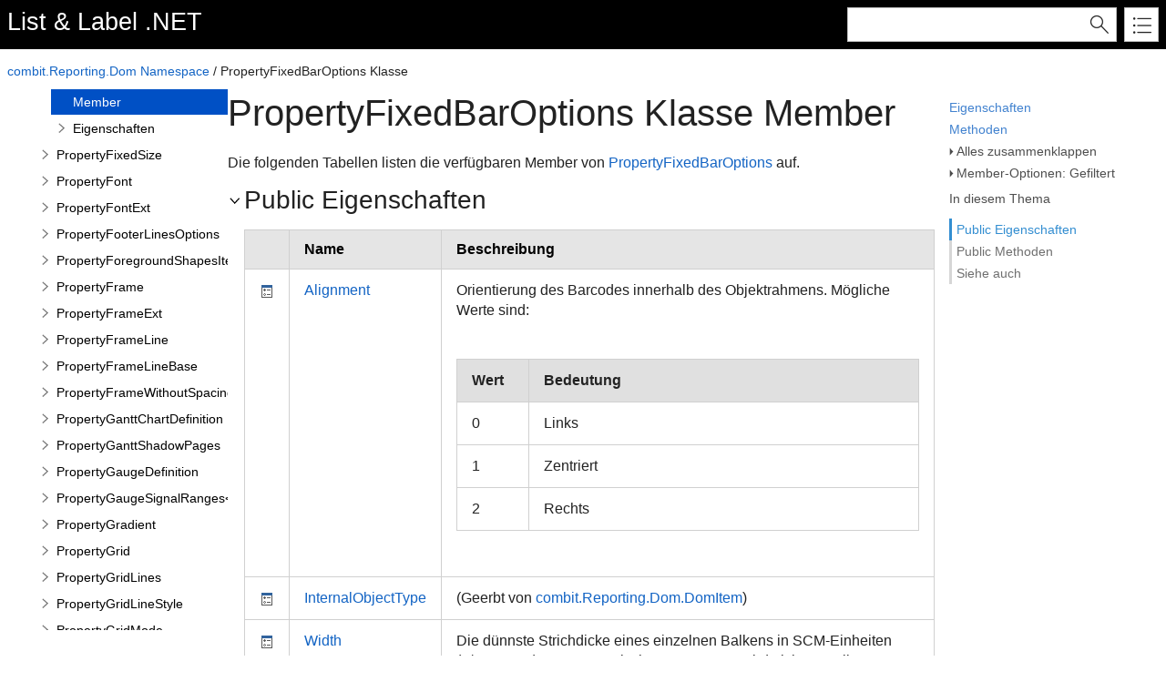

--- FILE ---
content_type: text/html
request_url: https://docu.combit.net/net/de/combit.ListLabel~combit.Reporting.Dom.PropertyFixedBarOptions_members.html
body_size: 27475
content:
<!DOCTYPE html>
<html xmlns="http://www.w3.org/1999/xhtml">
<head>
    <!--DXMETADATA start type="MetaCharset" --><META HTTP-EQUIV="Content-Type" CONTENT="text/html; charset=UTF-8"><!--DXMETADATA end-->
    <meta http-equiv="X-UA-Compatible" value="IE=9" />
    <meta name="viewport" content="width=device-width,initial-scale=1.0">

    <!--DXMETADATA start type="Literal" condition="helpversion:value=3" value="<meta name=""Microsoft.Help.SelfBranded"" content=""true"" />" --><!--DXMETADATA end-->
    <!--DXMETADATA start type="PageItemTitle" format="<title>%%PageItemTitle%% $$Members$$</title>" --><title>PropertyFixedBarOptions Klasse Member</title><!--DXMETADATA end-->
    <!--DXMETADATA start type="ItemTitle" format="<meta name=""Title"" content=""%%PageItemTitle%% $$Members$$""/>" --><meta name="Title" content="PropertyFixedBarOptions Klasse Member"/><!--DXMETADATA end-->
    
    <!--DXMETADATA start type="PackageLink" packagename="jquery" filetype="script" firstlinkattributes="id=""mshs_support_script"""--><script src="template/packages/jquery/script/default/jquery.min.js" type="text/javascript" id="mshs_support_script"></script><!--DXMETADATA end-->
    <!--DXMETADATA start type="PackageLink" packagename="jquery-ui" filetype="script"--><script src="template/packages/jquery-ui/script/default/jquery-ui.min.js" type="text/javascript"></script><!--DXMETADATA end-->
    <!--DXMETADATA start type="PackageLink" packagename="jquery-ui" filetype="css"--><link rel="stylesheet" type="text/css" href="template/packages/jquery-ui/css/default/jquery-ui.min.css"></link><!--DXMETADATA end-->
    <!--DXMETADATA start type="TemplateSettingsJson" format="<script type=""text/javascript"">var Innovasys=(Innovasys||{});$.extend(true,Innovasys,{settings:{isHideBodyDuringLoadDisabled:true,dynamictoc:{isEnabled:true},inthistopic:{isSupported:true},dynamicstyles:{isDynamicWordWrapEnabled:true}}},{settings:%%TemplateSettingsJson%%});</script>" --><script type="text/javascript">var Innovasys=(Innovasys||{});$.extend(true,Innovasys,{settings:{isHideBodyDuringLoadDisabled:true,dynamictoc:{isEnabled:true},inthistopic:{isSupported:true},dynamicstyles:{isDynamicWordWrapEnabled:true}}},{settings:{"dynamictoc":{"initialNodeId":"n9758","initialNodeContainer":"c452","isResizable":true},"inthistopic":{"isEnabled":true},"darkmode":{"isEnabled":false},"currentLocale":"de-DE","isFrameless":true,"navigationKind":"inpage","versions":{"locale":{"currentId":"de-DE"}}}});</script><!--DXMETADATA end-->
    <!--DXMETADATA start type="PackageLink" packagename="light" filetype="css"--><link rel="stylesheet" type="text/css" href="template/packages/light/css/dynamic-toc.css"></link><!--DXMETADATA end-->
    <!--DXMETADATA start type="PackageLink" packagename="plugins-dotnet" filetype="css"--><link rel="stylesheet" type="text/css" href="template/packages/plugins-dotnet/css/default/jquery-plugins.css"></link><!--DXMETADATA end-->
    <!--DXMETADATA start type="PackageLink" packagename="core-dotnet" filetype="css" firstlinkattributes=" data-mshv2-stylesheet=""/template/packages/core-dotnet/dx.net.mshv2.css"" data-mshv1-stylesheet=""/template/packages/core-dotnet/dx.net.mshv1.css"" data-responsive-mobile=""template/packages/core-dotnet/dx.net.mobile.css"" data-responsive-tablet=""template/packages/core-dotnet/dx.net.tablet.css"""--><link rel="stylesheet" type="text/css" href="template/packages/core-dotnet/css/dx.net.css"  data-mshv2-stylesheet="/template/packages/core-dotnet/dx.net.mshv2.css" data-mshv1-stylesheet="/template/packages/core-dotnet/dx.net.mshv1.css" data-responsive-mobile="template/packages/core-dotnet/dx.net.mobile.css" data-responsive-tablet="template/packages/core-dotnet/dx.net.tablet.css"></link><!--DXMETADATA end-->
    <!--DXMETADATA start type="PackageLink" packagename="plugins-dotnet" filetype="script"--><script src="template/packages/plugins-dotnet/script/default/jquery-plugins.min.js" type="text/javascript"></script><!--DXMETADATA end-->
    <!--DXMETADATA start type="PackageLink" packagename="core-dotnet" filetype="script"--><script src="template/packages/core-dotnet/script/dx.net.min.js" type="text/javascript"></script><!--DXMETADATA end-->
    
    <!--DXMETADATA start type="TopicId" format="<meta name=""Microsoft.Help.Id"" content=""%%TopicId%%""/>" --><meta name="Microsoft.Help.Id" content="combit.ListLabel31~combit.Reporting.Dom.PropertyFixedBarOptions_members"/><!--DXMETADATA end-->
    <!--DXMETADATA start type="Synopsis" StripHtmlTags="True" MaxLength="250" format="<meta name=""Description"" content=""%%Synopsis%%"" />"--><meta name="Description" content="Mittels dieser Klasse können diverse Anzeige-Einstellungen für ein Barcode-Objekt vorgenommen werden. Unter anderem lässt sich auch die Breite der einzelnen Balken einstellen." /><!--DXMETADATA end-->
    <!--DXMETADATA start type="TocParentId" format="<meta name=""Microsoft.Help.TocParent"" content=""%%TocParentId%%""/>" --><meta name="Microsoft.Help.TocParent" content="combit.ListLabel31~combit.Reporting.Dom.PropertyFixedBarOptions"/><!--DXMETADATA end-->
    <meta name="Microsoft.Help.ContentType" content="Reference" /><meta name="Microsoft.Help.TocOrder" content="20"/>
    <!--DXMETADATA start type="MshvKeywords" condition="helpversion:value=3" --><!--DXMETADATA end-->
    <!--DXMETADATA start type="MshvMetaTags" condition="helpversion:value=3" --><!--DXMETADATA end-->
    <!--DXMETADATA start type="Help3CatalogLocale" condition="helpversion:value=3" format="<meta name=""Microsoft.Help.Locale"" content=""%%Help3CatalogLocale%%"" />"--><!--DXMETADATA end-->
    <!--DXMETADATA start type="Help3CatalogLocale" condition="helpversion:value=3" format="<meta name=""Microsoft.Help.TopicLocale"" content=""%%Help3CatalogLocale%%"" />"--><!--DXMETADATA end-->
    <!--DXMETADATA start type="Stylesheets" --><link rel="stylesheet" type="text/css" href="breadcrumb.css"></link>
    <link rel="stylesheet" type="text/css" href="customstyles.css"></link><!--DXMETADATA end-->
    <!--DXMETADATA start type="StylePropertyValues" format="<style>%%StylePropertyValues%%</style>" --><style>.i-is-new .i-page-title-text::after, ul#i-dt-root li.i-is-new>a::after { content: "Neu" }
</style><!--DXMETADATA end-->
    <!--DXMETADATA start type="Scripts" --><!--DXMETADATA end-->
    <!--DXMETADATA start type="DesignTime"--><!--DXMETADATA end-->
    <!--DXMETADATA start type="Scrap" condition="communityenabled" name="_COMMUNITY_PROPERTIES" --><!--DXMETADATA end -->
    <!--DXMETADATA start type="CanonicalLink" --><!--DXMETADATA end-->
    <!--DXMETADATA start type="CustomHeadContent" --><meta name="robots" content="index">
<script> 
  (function(d,s){
    var iv = 1000 * 60 * 30;
    var dt = new Date(); 
    var t = Math.round(dt.getTime() / iv) * iv;
    var f=d.getElementsByTagName(s)[0],j=d.createElement(s);
    j.async=true;
    var aDomain = top.location.hostname.split('.');
    aDomain.shift();
    j.src='https://d.'+(aDomain.join('.'))+'/live/combit.js?t='+t;
    f.parentNode.insertBefore(j,f);
  })(document,'script');
</script>
<!--DXMETADATA end-->
    <!--DXMETADATA start type="IsTemplateFileFeatureEnabled" name="DARKMODE" format="<meta name=""color-scheme"" content=""dark light"" />" --><!--DXMETADATA end-->

    <script type="text/javascript">
        try {
            window.addEventListener('load', function() {
                if (location.hash) location.href = location.hash;
            });
        }
        catch (e) { }
        finally { }
    </script>
</head>

<body>
    <div id="i-before-header-content" class="i-before-header-content">
        
    </div>

    <div id="i-header-container">
        <div id="i-header-content" class="i-header-content i-content-width-container">
            <!--DXMETADATA start type="LogoImage" --><!--DXMETADATA end-->
            <div class="i-project-title"><!--DXMETADATA start type="ProjectTitle" -->List & Label .NET<!--DXMETADATA end--></div>
            <div class="i-flex-spacer"></div>
            <div class="i-header-buttons-container">
                <div class="i-search-container">
                    <!--DXMETADATA start type="outputfileextension" format="<form action=""websearch%%outputfileextension%%"">" --><form action="websearch.html"><!--DXMETADATA end-->
                    <!--DXMETADATA start type="Phrase" name="SEARCH_OPERATORTIP" format="<input id=""i-search"" name=""query"" title=""%%phrase%%""/>" --><input id="i-search" name="query" title="(Worte können mit Hilfe von OR und AND kombiniert werden)"/><!--DXMETADATA end-->
                    <input type="submit" id="i-search-button" value="" />
                    <!--DXMETADATA start type="Literal" value="</form>" --></form><!--DXMETADATA end-->
                </div>
                <!--DXMETADATA start type="outputfileextension" format="<a id=""i-index-button"" href=""webindex%%outputfileextension%%""></a>" --><a id="i-index-button" href="webindex.html"></a><!--DXMETADATA end-->
            </div>
        </div>
    </div>
    
    <div class="i-content-width-container"><div class="i-busy-overlay"></div></div>

    <div id="i-breadcrumbs-outer-container" class="i-content-width-container"><!--DXMETADATA start type="Breadcrumbs" scrap="_BREADCRUMBS" --><div class="i-breadcrumbs-container">
<a href="combit.ListLabel~combit.Reporting.Dom_namespace.html">combit.Reporting.Dom Namespace</a>
 / PropertyFixedBarOptions Klasse</div><!--DXMETADATA end --></div>

    

    <div id="i-actions-outer-container" class="i-content-width-container">
        <div id="i-actions-container">
            <div id="i-actions-content" class="i-fixed-to-top">
                <!--DXMETADATA start type="Literal" condition="childitems:itemtype=field" value="<a class=""i-page-link"" href=""#FieldsBookmark"">$$Fields$$</a>" --><!--DXMETADATA end-->
                    <!--DXMETADATA start type="Literal" condition="childitems:itemtype=property" value="<a class=""i-page-link"" href=""#PropertiesBookmark"">$$Properties$$</a>" --><a class="i-page-link" href="#PropertiesBookmark">Eigenschaften</a><!--DXMETADATA end-->
                    <!--DXMETADATA start type="Literal" condition="childitems:itemtype=method" value="<a class=""i-page-link"" href=""#MethodsBookmark"">$$Methods$$</a>" --><a class="i-page-link" href="#MethodsBookmark">Methoden</a><!--DXMETADATA end-->
                    <!--DXMETADATA start type="Literal" condition="childitems:itemtype=event" value="<a class=""i-page-link"" href=""#EventsBookmark"">$$Events$$</a>" --><!--DXMETADATA end--><!-- Spacing --> <span class="i-toggle-all-sections i-function-link">
                <label class="i-collapse-all"><!--DXMETADATA start type="Phrase" name="COLLAPSE_ALL" -->Alles zusammenklappen<!--DXMETADATA end--></label>
                <label class="i-expand-all" style="display: none;"><!--DXMETADATA start type="Phrase" name="EXPAND_ALL" -->Alles ausklappen<!--DXMETADATA end--></label>
            </span><!--DXMETADATA start type="Literal" condition="communityenabled" value="%%scrap:name=_COMMUNITY_DROPDOWN%%" --><!--DXMETADATA end --><span id="" class="i-popup-link" data-popup-contentsource="#i-member-filter-checkboxes" data-popup-title='<!--DXMETADATA start type="Phrase" name="Members_Filter" -->Member-Optionen<!--DXMETADATA end -->'>
                        <label class="i-members-all">
                            <!--DXMETADATA start type="Phrase" name="MEMBERS_FILTER_SHOW_ALL" -->Member-Optionen: Alle anzeigen<!--DXMETADATA end -->
                        </label>
                        <label class="i-members-filtered" style="display: none;">
                            <!--DXMETADATA start type="Phrase" name="MEMBERS_FILTER_FILTERED" -->Member-Optionen: Gefiltert<!--DXMETADATA end -->
                        </label>
                    </span>
                    <div class="i-popup-content" id="i-member-filter-checkboxes">
                        <input id="i-inherited-checkbox" type="checkbox" class="i-toggle-filter-checkbox" checked="true" data-toggleclass="i-inherited-member">
                        <label class="i-members-filter" for="i-inherited-checkbox">
                            <!--DXMETADATA start type="Phrase" name="MEMBERS_FILTER_INHERITED" -->Vererbte Member einbeziehen<!--DXMETADATA end -->
                        </label>
                        <br />
                        <!--DXMETADATA start type="IncludeProtectedOrFriendMembers" format="<input id=""i-protected-checkbox"" type=""checkbox"" class=""i-toggle-filter-checkbox"" checked=""true"" data-toggleclass=""ProtectedMember"" />" --><!--DXMETADATA end -->
                        <!--DXMETADATA start type="IncludeProtectedOrFriendMembers" format="<label class=""i-members-filter"" for=""i-protected-checkbox"">$$MEMBERS_FILTER_PROTECTED$$</label><br />" --><!--DXMETADATA end -->
                    </div>
                <div class="i-in-this-topic-container">
                    <span class="i-action-group-heading"><!--DXMETADATA start type="Phrase" Name="IN_THIS_TOPIC" -->In diesem Thema<!--DXMETADATA end--></span>
                </div>
            </div>
        </div>
    </div>

    <div id="i-toc-outer-container" class="i-content-width-container">
        <div id="i-toc-container">
            <div id="i-toc-content" class="i-fixed-to-top">
                <div class="i-toc-content-scroll-container">
                    <div id="i-dynamic-toc-container"><ul id="i-dt-root"></ul></div>
                </div>
            </div>
        </div>
    </div>

    <div id="i-body-content-container" class="i-content-width-container">
        <div id="i-body-content" class="i-body-content">
            <div class="i-page-title"><div class="i-page-title-text"><!--DXMETADATA start type="PageItemTitle" format="%%PageItemTitle%% $$Members$$" -->PropertyFixedBarOptions Klasse Member<!--DXMETADATA end--></div></div>
            <div class="i-in-this-topic-container">
                <span class="i-action-group-heading"><!--DXMETADATA start type="Phrase" Name="IN_THIS_TOPIC" -->In diesem Thema<!--DXMETADATA end--></span>
            </div>
            <!--DXMETADATA start type="Scrap" name="_OVERVIEW_LINK" format="<p>%%scrap%%</p>" --><p>Die folgenden Tabellen listen die verfügbaren Member von <a href="combit.ListLabel~combit.Reporting.Dom.PropertyFixedBarOptions.html">PropertyFixedBarOptions</a> auf.</p><!--DXMETADATA end -->

            <a name="ConstructorsBookmark"></a>
            <!--DXMETADATA start type="FilteredItemList" scrap="MEMBER_LIST" namespace="constructor" source="Item" filter="scope=public" format="%%scrap:name=_COLLAPSIBLE_HEADER,idprefix=publicConstructors,caption=$$Public$$ $$Constructors$$%%%%filtereditemlist%%<a href="#top">$$Top$$</a></div>" --><!--DXMETADATA end -->
            <!--DXMETADATA start type="FilteredItemList" scrap="MEMBER_LIST" namespace="constructor" source="Item" filter="scope=protected+protected friend+friend" format="<div class=""ProtectedMember"">%%scrap:name=_COLLAPSIBLE_HEADER,idprefix=protectedConstructors,caption=$$Protected$$ $$Constructors$$%%%%filtereditemlist%%<a href="#top">$$Top$$</a></div></div>" --><!--DXMETADATA end -->
            <!--DXMETADATA start type="FilteredItemList" scrap="MEMBER_LIST" namespace="constructor" source="Item" filter="scope=private" format="%%scrap:name=_COLLAPSIBLE_HEADER,idprefix=privateConstructors,caption=$$Private$$ $$Constructors$$%%%%filtereditemlist%%<a href="#top">$$Top$$</a></div>" --><!--DXMETADATA end -->

            <a name="FieldsBookmark"></a>
            <!--DXMETADATA start type="FilteredItemList" scrap="MEMBER_LIST" namespace="field" source="Item" filter="scope=public" format="%%scrap:name=_COLLAPSIBLE_HEADER,idprefix=publicFields,caption=$$Public$$ $$Fields$$%%%%filtereditemlist%%<a href="#top">$$Top$$</a></div>" --><!--DXMETADATA end -->
            <!--DXMETADATA start type="FilteredItemList" scrap="MEMBER_LIST" namespace="field" source="Item" filter="scope=protected+protected friend+friend" format="<div class=""ProtectedMember"">%%scrap:name=_COLLAPSIBLE_HEADER,idprefix=protectedFields,caption=$$Protected$$ $$Fields$$%%%%filtereditemlist%%<a href="#top">$$Top$$</a></div></div>" --><!--DXMETADATA end -->
            <!--DXMETADATA start type="FilteredItemList" scrap="MEMBER_LIST" namespace="field" source="Item" filter="scope=private" format="%%scrap:name=_COLLAPSIBLE_HEADER,idprefix=privateFields,caption=$$Private$$ $$Fields$$%%%%filtereditemlist%%<a href="#top">$$Top$$</a></div>" --><!--DXMETADATA end -->

            <a name="PropertiesBookmark"></a>
            <!--DXMETADATA start type="FilteredItemList" scrap="MEMBER_LIST" namespace="property" source="Item" filter="scope=public" format="%%scrap:name=_COLLAPSIBLE_HEADER,idprefix=publicProperties,caption=$$Public$$ $$Properties$$%%%%filtereditemlist%%<a href="#top">$$Top$$</a></div>" --><div class="i-section-heading" id="i-publicProperties-section-heading"><span class="i-section-heading-icon"><!-- --></span><span class="i-section-heading-text">Public Eigenschaften</span></div><div id="i-publicProperties-section-content" class="i-section-content"><table class="i-filtered-item-list"><tr><th>&nbsp;</th><th>Name</th><th>Beschreibung</th></tr>
<tr><td class="i-image"><img alt="Public Eigenschaft" src="template/packages/core-dotnet/images/publicProperty.png"></td><td class='i-member-link'><A HREF="combit.ListLabel~combit.Reporting.Dom.PropertyFixedBarOptions~Alignment.html">Alignment</A></td><td class="i-member-description"><p>Orientierung des Barcodes innerhalb des Objektrahmens. Mögliche Werte sind:</p>

<p>&nbsp;</p>

<p></p>

<table cols="2">
    <tbody>
        <tr>
            <td bgcolor="#E0E0E0" width="46"><strong>Wert</strong></td>

            <td bgcolor="#E0E0E0"><strong>Bedeutung</strong></td>
        </tr>

        <tr>
            <td width="46">0</td>

            <td>Links</td>
        </tr>

        <tr>
            <td width="46">1</td>

            <td>Zentriert</td>
        </tr>

        <tr>
            <td width="46">2</td>

            <td>Rechts</td>
        </tr>
    </tbody>
</table>

<p></p> &nbsp;</td></tr>
<tr class="i-inherited-member"><td class="i-image"><img alt="Public Eigenschaft" src="template/packages/core-dotnet/images/publicProperty.png"></td><td class='i-member-link'><A HREF="combit.ListLabel~combit.Reporting.Dom.DomItem~InternalObjectType.html">InternalObjectType</A></td><td class="i-member-description"> (Geerbt von <a href="combit.ListLabel~combit.Reporting.Dom.DomItem.html">combit.Reporting.Dom.DomItem</a></strong>)</td></tr>
<tr><td class="i-image"><img alt="Public Eigenschaft" src="template/packages/core-dotnet/images/publicProperty.png"></td><td class='i-member-link'><A HREF="combit.ListLabel~combit.Reporting.Dom.PropertyFixedBarOptions~Width.html">Width</A></td><td class="i-member-description">Die dünnste Strichdicke eines einzelnen Balkens in SCM-Einheiten (1/1000 mm). 0 = automatische Anpassung. Wird nicht von allen Barcodes unterstützt. &nbsp;</td></tr>
</table><a href="#top">Top</a></div><!--DXMETADATA end -->
            <!--DXMETADATA start type="FilteredItemList" scrap="MEMBER_LIST" namespace="property" source="Item" filter="scope=protected+protected friend+friend" format="<div class=""ProtectedMember"">%%scrap:name=_COLLAPSIBLE_HEADER,idprefix=protectedProperties,caption=$$Protected$$ $$Properties$$%%%%filtereditemlist%%<a href="#top">$$Top$$</a></div></div>" --><!--DXMETADATA end -->
            <!--DXMETADATA start type="FilteredItemList" scrap="MEMBER_LIST" namespace="property" source="Item" filter="scope=private" format="%%scrap:name=_COLLAPSIBLE_HEADER,idprefix=privateProperties,caption=$$Private$$ $$Properties$$%%%%filtereditemlist%%<a href="#top">$$Top$$</a></div>" --><!--DXMETADATA end -->

            <a name="MethodsBookmark"></a>
            <!--DXMETADATA start type="FilteredItemList" scrap="MEMBER_LIST" namespace="method" source="Item" filter="scope=public" format="%%scrap:name=_COLLAPSIBLE_HEADER,idprefix=publicMethods,caption=$$Public$$ $$Methods$$%%%%filtereditemlist%%<a href="#top">$$Top$$</a></div>" --><div class="i-section-heading" id="i-publicMethods-section-heading"><span class="i-section-heading-icon"><!-- --></span><span class="i-section-heading-text">Public Methoden</span></div><div id="i-publicMethods-section-content" class="i-section-content"><table class="i-filtered-item-list"><tr><th>&nbsp;</th><th>Name</th><th>Beschreibung</th></tr>
<tr class="i-inherited-member"><td class="i-image"><img alt="Public Methode" src="template/packages/core-dotnet/images/publicMethod.png"></td><td class='i-member-link'><A HREF="combit.ListLabel~combit.Reporting.Dom.DomItem~CopyFrom(DomItem,Boolean).html">CopyFrom</A></td><td class="i-member-description">Kopiert soweit möglich alle Einträge aus dem angegebenen Objekt. Im Objekt schon vorhandene Einträge werden zuvor automatisch gelöscht. Stellen Sie sicher, dass Sie nach dem Aufruf die <a href="combit.ListLabel~combit.Reporting.Dom.ProjectBase~ResetInformation.html">ResetInformation</a>-Methode des zugehörigen Projektes aufrufen, damit das Objektmodell neu aufgebaut wird. (Geerbt von <a href="combit.ListLabel~combit.Reporting.Dom.DomItem.html">combit.Reporting.Dom.DomItem</a></strong>)</td></tr>
<tr class="i-inherited-member"><td class="i-image"><img alt="Public Methode" src="template/packages/core-dotnet/images/publicMethod.png"></td><td class='i-member-link'><A HREF="combit.ListLabel~combit.Reporting.Dom.DomItem~GenerateCode(CodeMemberMethod,String).html">GenerateCode</A></td><td class="i-member-description"> (Geerbt von <a href="combit.ListLabel~combit.Reporting.Dom.DomItem.html">combit.Reporting.Dom.DomItem</a></strong>)</td></tr>
<tr class="i-inherited-member"><td class="i-image"><img alt="Public Methode" src="template/packages/core-dotnet/images/publicMethod.png"></td><td class='i-member-link'><A HREF="combit.ListLabel~combit.Reporting.Dom.DomItem~GetPropertyPath.html">GetPropertyPath</A></td><td class="i-member-description"> (Geerbt von <a href="combit.ListLabel~combit.Reporting.Dom.DomItem.html">combit.Reporting.Dom.DomItem</a></strong>)</td></tr>
<tr class="i-inherited-member"><td class="i-image"><img alt="Public Methode" src="template/packages/core-dotnet/images/publicMethod.png"></td><td class='i-member-link'><A HREF="combit.ListLabel~combit.Reporting.Dom.DomItem~GetVirtualVariableNames.html">GetVirtualVariableNames</A></td><td class="i-member-description"> (Geerbt von <a href="combit.ListLabel~combit.Reporting.Dom.DomItem.html">combit.Reporting.Dom.DomItem</a></strong>)</td></tr>
</table><a href="#top">Top</a></div><!--DXMETADATA end -->
            <!--DXMETADATA start type="FilteredItemList" scrap="MEMBER_LIST" namespace="method" source="Item" filter="scope=protected+protected friend+friend" format="<div class=""ProtectedMember"">%%scrap:name=_COLLAPSIBLE_HEADER,idprefix=protectedMethods,caption=$$Protected$$ $$Methods$$%%%%filtereditemlist%%<a href="#top">$$Top$$</a></div></div>" --><!--DXMETADATA end -->
            <!--DXMETADATA start type="FilteredItemList" scrap="MEMBER_LIST" namespace="method" source="Item" filter="scope=private" format="%%scrap:name=_COLLAPSIBLE_HEADER,idprefix=privateMethods,caption=$$Private$$ $$Methods$$%%%%filtereditemlist%%<a href="#top">$$Top$$</a></div>" --><!--DXMETADATA end -->

            <!--DXMETADATA start type="FilteredItemList" condition="content:content=""%%IncludeExtensionMethods%%"",operator=""="",value=""True""" scrap="EXTENSIONMETHOD_LIST" namespace="method" source="Item" filter="scope=public,type=extension" format="%%scrap:name=_COLLAPSIBLE_HEADER,idprefix=extensionmethods,caption=$$Extension_Methods$$%%%%filtereditemlist%%<a href="#top">$$Top$$</a></div>" --><!--DXMETADATA end -->

            <a name="EventsBookmark"></a>
            <!--DXMETADATA start type="FilteredItemList" scrap="MEMBER_LIST" namespace="event" source="Item" filter="scope=public" format="%%scrap:name=_COLLAPSIBLE_HEADER,idprefix=publicEvents,caption=$$Public$$ $$Events$$%%%%filtereditemlist%%<a href="#top">$$Top$$</a></div>" --><!--DXMETADATA end -->
            <!--DXMETADATA start type="FilteredItemList" scrap="MEMBER_LIST" namespace="event" source="Item" filter="scope=protected+protected friend+friend" format="<div class=""ProtectedMember"">%%scrap:name=_COLLAPSIBLE_HEADER,idprefix=protectedEvents,caption=$$Protected$$ $$Events$$%%%%filtereditemlist%%<a href="#top">$$Top$$</a></div></div>" --><!--DXMETADATA end -->
            <!--DXMETADATA start type="FilteredItemList" scrap="MEMBER_LIST" namespace="event" source="Item" filter="scope=private" format="%%scrap:name=_COLLAPSIBLE_HEADER,idprefix=privateEvents,caption=$$Private$$ $$Events$$%%%%filtereditemlist%%<a href="#top">$$Top$$</a></div>" --><!--DXMETADATA end -->

            <a name="OperatorsBookmark"></a>
            <!--DXMETADATA start type="FilteredItemList" scrap="OPERATOR_LIST" namespace="operator" source="Item" filter="" format="%%scrap:name=_COLLAPSIBLE_HEADER,idprefix=publicOperators,caption=$$Public$$ $$Operators$$%%%%filtereditemlist%%<a href="#top">$$Top$$</a></div>" --><!--DXMETADATA end -->

            <a name="SeeAlsoBookmark"></a>
            <!--DXMETADATA start type="FilteredItemList" scrap="CATEGORIZED_LINKS" namespace="linkcategory" source="Item" filter="type=members" NoHeader="True" NoFooter="True" format="%%replaceinquotes:value=false%%%%scrap:name=_COLLAPSIBLE_HEADER,idprefix=seealso,caption=""$$See_Also$$%%designlist:tagidentifier=##SEEALSO,itemtype=See Also%%""%%%%filtereditemlist%%</div>"--><div class="i-section-heading" id="i-seealso-section-heading"><span class="i-section-heading-icon"><!-- --></span><span class="i-section-heading-text">Siehe auch</span></div><div id="i-seealso-section-content" class="i-section-content"><h4 class="i-sub-heading">Referenz</h4><p><a href="combit.ListLabel~combit.Reporting.Dom.PropertyFixedBarOptions.html">PropertyFixedBarOptions Klasse</a>
<br/><a href="combit.ListLabel~combit.Reporting.Dom_namespace.html">combit.Reporting.Dom Namespace</a>
</p>
</div><!--DXMETADATA end-->
            
            <div id="i-footer-content" class="i-footer-content">
                <!--DXMETADATA start type="Scrap" condition="communityenabled" name="_COMMUNITY_FOOTER" --><!--DXMETADATA end -->
<!--DXMETADATA start type="Variable" name="CopyrightNotice" format="<p>&nbsp;</p><p>&nbsp;</p><hr style=""height: 1px"" /><p>%%variable%%</p>" --><p>&nbsp;</p><p>&nbsp;</p><hr style="height: 1px" /><p>Copyright &copy; <a target="_blank" href="https://www.combit.net">combit GmbH</a>. Alle Rechte vorbehalten. <a target="_blank" href="https://www.combit.net/impressum/">Impressum</a>. Version: 31.0.0.0</p><!--DXMETADATA end -->
<!--DXMETADATA start type="Variable" name="FeedbackLink" format="" --><a href="mailto:hlpfeedback@combit.net?subject=Feedback zur List %26 Label 31.0.0.0 .NET Hilfe: combit.ListLabel~combit.Reporting.Dom.PropertyFixedBarOptions.html">Feedback senden</a><!--DXMETADATA end-->
            </div>
        </div>
    </div>
        
    <script type="text/javascript">
        $(function () {
            var documentInstance = new Innovasys.Content.Document(document.body);
            documentInstance.load();
        });
    </script>
</body>
</html>


--- FILE ---
content_type: text/html; charset=UTF-8
request_url: https://d.combit.net/live/api.php
body_size: 13
content:
{"s":"snaqm71sl3n1bd8egnvhcno1vq","SERVER_ADDR":"51.68.178.137"}

--- FILE ---
content_type: text/css
request_url: https://docu.combit.net/net/de/template/packages/light/css/dynamic-toc.css
body_size: 8672
content:
/* Start Dynamic ToC */

ul#i-dt-root.i-visible, 
ul#i-dt-root ul.i-visible
{
    display: block;
}

ul#i-dt-root,
ul#i-dt-root ul {
    list-style-type: none;
    padding: 0;
    margin: 0;
    display: none;
    background-color: white;
}

ul#i-dt-root
{
    margin-left: -24px;
}

ul#i-dt-root li
{
    display: block;
    min-height: 18px;
    line-height: 18px;
    min-width: 18px;
    padding: 0;
    margin: 1px 0 0 18px;
    position: relative;
    white-space: nowrap;
}

ul#i-dt-root a
{
    display: inline-block;
    color: black;
    word-wrap: break-word;
    text-decoration: none;
    padding: 1px 2px;
    cursor: pointer;
    white-space: normal;
    font-size: 14px;
}

ul#i-dt-root li *,
ul#i-dt-root ul li *
{
    vertical-align: middle;
}

ul#i-dt-root a > ins.i-icon
{
    display: inline-block;
    text-decoration: none;
    width: 24px;
    height: 24px;
    margin: 0px 6px 2px 2px;
    background-repeat: no-repeat;
    background-color: transparent;
}


li ins.i-spacer
{
    width: 18px;
    height: 24px;
    margin: 2px 4px 2px 0;
    display: inline-block;
    padding: 0;
}

li ins.i-expandorcollapse
{
    background-repeat: no-repeat;
    background-color: transparent;
    cursor: pointer;
}

li > ins.i-expand
{
    background-image: url('../images/png/expand.png');
    background-image: none, url('../images/svg/expand.svg');
}

li.i-selected > ins.i-expand {
    background-image: url('../images/png/expand-dark.png');
    background-image: none, url('../images/svg/expand-dark.svg');
}

li > ins.i-collapse {
    background-image: url('../images/png/collapse.png');
    background-image: none, url('../images/svg/collapse.svg');
}

li.i-selected > ins.i-collapse {
    background-image: url('../images/png/collapse-dark.png');
    background-image: none, url('../images/svg/collapse-dark.svg');
}

/* Colors */
ul#i-dt-root li.i-selected {
    background-color: #0050c5;
}

ul#i-dt-root li.i-selected > a 
{
    color: white;
}

.i-icon-0 {background-image: url('../images/png/icon-00.png'); background-image: none, url('../images/svg/icon-00.svg'); }
.i-icon-1 {background-image: url('../images/png/icon-01.png'); background-image: none, url('../images/svg/icon-01.svg'); }
.i-icon-2 {background-image: url('../images/png/icon-02.png'); background-image: none, url('../images/svg/icon-02.svg'); }
.i-icon-3 {background-image: url('../images/png/icon-03.png'); background-image: none, url('../images/svg/icon-03.svg'); }
.i-icon-4 {background-image: url('../images/png/icon-04.png'); background-image: none, url('../images/svg/icon-04.svg'); }
.i-icon-5 {background-image: url('../images/png/icon-05.png'); background-image: none, url('../images/svg/icon-05.svg'); }
.i-icon-6 {background-image: url('../images/png/icon-06.png'); background-image: none, url('../images/svg/icon-06.svg'); }
.i-icon-7 {background-image: url('../images/png/icon-07.png'); background-image: none, url('../images/svg/icon-07.svg'); }
.i-icon-8 {background-image: url('../images/png/icon-08.png'); background-image: none, url('../images/svg/icon-08.svg'); }
.i-icon-9 {background-image: url('../images/png/icon-09.png'); background-image: none, url('../images/svg/icon-09.svg'); }
.i-icon-10 {background-image: url('../images/png/icon-10.png'); background-image: none, url('../images/svg/icon-10.svg'); }
.i-icon-11 {background-image: url('../images/png/icon-11.png'); background-image: none, url('../images/svg/icon-11.svg'); }
.i-icon-12 {background-image: url('../images/png/icon-12.png'); background-image: none, url('../images/svg/icon-12.svg'); }
.i-icon-13 {background-image: url('../images/png/icon-13.png'); background-image: none, url('../images/svg/icon-13.svg'); }
.i-icon-14 {background-image: url('../images/png/icon-14.png'); background-image: none, url('../images/svg/icon-14.svg'); }
.i-icon-15 {background-image: url('../images/png/icon-15.png'); background-image: none, url('../images/svg/icon-15.svg'); }
.i-icon-16 {background-image: url('../images/png/icon-16.png'); background-image: none, url('../images/svg/icon-16.svg'); }
.i-icon-17 {background-image: url('../images/png/icon-17.png'); background-image: none, url('../images/svg/icon-17.svg'); }
.i-icon-18 {background-image: url('../images/png/icon-18.png'); background-image: none, url('../images/svg/icon-18.svg'); }
.i-icon-19 {background-image: url('../images/png/icon-19.png'); background-image: none, url('../images/svg/icon-19.svg'); }
.i-icon-20 {background-image: url('../images/png/icon-20.png'); background-image: none, url('../images/svg/icon-20.svg'); }
.i-icon-21 {background-image: url('../images/png/icon-21.png'); background-image: none, url('../images/svg/icon-21.svg'); }
.i-icon-22 {background-image: url('../images/png/icon-22.png'); background-image: none, url('../images/svg/icon-22.svg'); }
.i-icon-23 {background-image: url('../images/png/icon-23.png'); background-image: none, url('../images/svg/icon-23.svg'); }
.i-icon-24 {background-image: url('../images/png/icon-24.png'); background-image: none, url('../images/svg/icon-24.svg'); }
.i-icon-25 {background-image: url('../images/png/icon-25.png'); background-image: none, url('../images/svg/icon-25.svg'); }
.i-icon-26 {background-image: url('../images/png/icon-26.png'); background-image: none, url('../images/svg/icon-26.svg'); }
.i-icon-27 {background-image: url('../images/png/icon-27.png'); background-image: none, url('../images/svg/icon-27.svg'); }
.i-icon-28 {background-image: url('../images/png/icon-28.png'); background-image: none, url('../images/svg/icon-28.svg'); }
.i-icon-29 {background-image: url('../images/png/icon-29.png'); background-image: none, url('../images/svg/icon-29.svg'); }
.i-icon-30 {background-image: url('../images/png/icon-30.png'); background-image: none, url('../images/svg/icon-30.svg'); }
.i-icon-31 {background-image: url('../images/png/icon-31.png'); background-image: none, url('../images/svg/icon-31.svg'); }
.i-icon-32 {background-image: url('../images/png/icon-32.png'); background-image: none, url('../images/svg/icon-32.svg'); }
.i-icon-33 {background-image: url('../images/png/icon-33.png'); background-image: none, url('../images/svg/icon-33.svg'); }
.i-icon-34 {background-image: url('../images/png/icon-34.png'); background-image: none, url('../images/svg/icon-34.svg'); }
.i-icon-35 {background-image: url('../images/png/icon-35.png'); background-image: none, url('../images/svg/icon-35.svg'); }
.i-icon-36 {background-image: url('../images/png/icon-36.png'); background-image: none, url('../images/svg/icon-36.svg'); }
.i-icon-37 {background-image: url('../images/png/icon-37.png'); background-image: none, url('../images/svg/icon-37.svg'); }
.i-icon-38 {background-image: url('../images/png/icon-38.png'); background-image: none, url('../images/svg/icon-38.svg'); }
.i-icon-39 {background-image: url('../images/png/icon-39.png'); background-image: none, url('../images/svg/icon-39.svg'); }
.i-icon-40 {background-image: url('../images/png/icon-40.png'); background-image: none, url('../images/svg/icon-40.svg'); }
.i-icon-41 {background-image: url('../images/png/icon-41.png'); background-image: none, url('../images/svg/icon-41.svg'); }
.i-icon-42 {background-image: url('../images/png/icon-42.png'); background-image: none, url('../images/svg/icon-42.svg'); }
.i-icon-43 {background-image: url('../images/png/icon-43.png'); background-image: none, url('../images/svg/icon-43.svg'); }
.i-icon-44 {background-image: url('../images/png/icon-44.png'); background-image: none, url('../images/svg/icon-44.svg'); }
.i-icon-45 {background-image: url('../images/png/icon-45.png'); background-image: none, url('../images/svg/icon-45.svg'); }
.i-icon-46 {background-image: url('../images/png/icon-46.png'); background-image: none, url('../images/svg/icon-46.svg'); }

html.i-dark li > ins.i-expand {
    background-image: url('../images/png/expand-dark.png');
    background-image: none, url('../images/svg/expand-dark.svg');
}

html.i-dark li.i-selected > ins.i-expand {
    background-image: url('../images/png/expand-dark.png');
    background-image: none, url('../images/svg/expand-dark.svg');
}

html.i-dark li > ins.i-collapse {
    background-image: url('../images/png/collapse-dark.png');
    background-image: none, url('../images/svg/collapse-dark.svg');
}

html.i-dark li.i-selected > ins.i-collapse {
    background-image: url('../images/png/collapse-dark.png');
    background-image: none, url('../images/svg/collapse-dark.svg');
}

/* End Dynamic ToC */

--- FILE ---
content_type: text/css
request_url: https://docu.combit.net/net/de/template/packages/core-dotnet/css/dx.net.css
body_size: 35041
content:


/* Default Text Style */
body {
    font-family: 'Segoe UI',Segoe,'Segoe WP','Helvetica Neue',Helvetica,sans-serif;
    font-weight: normal;
    font-size: 100%;
    margin: 0;
}

/* Ensure consistent font size for code */
pre, code, kbd, samp, tt {
    font-size:1em;
}

input {
    font-family: 'Segoe UI',Segoe,'Segoe WP','Helvetica Neue',Helvetica,sans-serif;
}

pre {
    margin: 0;
}

pre > pre {
    font-size: inherit;
}

pre, code, .code, .i-code {
    font-family: Consolas,Menlo,Monaco,'Lucida Console','Courier New',monospace,sans-serif;
}

#i-before-header-content,
#i-header-content,
#i-after-header-content,
#i-body-content,
#i-footer-content {
    margin-left: 8px;
    margin-right: 8px;
}

#i-actions-outer-container, #i-toc-outer-container {
    /* To allow absolute positioning relative to the width constraint container */
    position: relative;
}

#i-toc-outer-container {
    padding: 0 8px;
}

#i-actions-container {
    margin: 0 8px 0 8px;
}

#i-toc-container {
    display: none;
    margin: 12px 0;
}

#i-body-content {
    margin-left: 8px;
    margin-right: 8px;
    margin-top: 12px;
    overflow-y: hidden;
}

#i-header-content {
    margin: auto;
    padding: 8px 8px 6px 8px;
}

#i-header-content {
    min-height: 40px;
    margin-bottom: 16px;
    display: flex;
}

.i-header-buttons-container {
    display: flex;
}

.i-flex-spacer {
    -o-flex-grow: 1;
    -webkit-flex-grow: 1;
    flex-grow: 1;
}

#i-body-content .i-in-this-topic-container {
    display: block;
}

#i-actions-container .i-in-this-topic-container {
    display: none;
}

#i-actions-container .i-in-this-topic-container {
    overflow-wrap: break-word;
    word-wrap: break-word;
    word-break: break-word;
    hyphens: auto;
}
    /* Constrains maximum width */
.i-content-width-container {
    max-width: 1600px;
    margin: auto;
}

/* Overlay for the main content area */
.i-busy-overlay {
    z-index: 3;
    background: white;
    position: fixed;
    height: 100%;
    width: 100%;
    max-width: 1600px;
}

/* Logo */
.logoimage {
    margin-right: 16px;
    vertical-align: middle;
}

/* Project title */
.i-project-title {
    display: inline-block;
    font-size: 1.7em;
    font-weight: 300;
    vertical-align: middle;
}

/* Search button */
.i-search-container {
    position: relative;
    float: right;
}

.i-navigation-frames #i-search-container {
    display: none;
}

#i-search {
    height: 36px;
    width: 36px;
    padding: 0;
    border-color: #bbb;
    border-width: 1px;
    border-style: solid;
}

#i-search-button, #i-execute-search {
    position: absolute;
    top: 0;
    right: 0;
    background: 0 0;
    height: 38px;
    width: 38px;
    border: 0;
    background-image: url('../images/i-search.png');
    margin: 0;
}

/* Index button */
#i-index-button {
    background: 0 0;
    background-image: url('../images/i-index.png');
    border-width: 1px;
    border-style: solid;
    float: right;
    width: 36px;
    height: 36px;
    margin-left: 8px;
}

.i-navigation-frames #i-index-button {
    display: none;
}

#i-actions-content {
    font-size: 0.875em;
    background: white;
    opacity: 0.8;
}

#i-toc-content {
    padding-top: 8px;
}

    #i-toc-content .ui-resizable-e {
        right: 0;
        width: 6px;
        margin-top: 8px;
    }

ul#i-dt-root a {
    margin-right: 24px;
}

.i-toc-content-scroll-container {
    overflow-x: hidden;
}

/* At medium width */
@media only screen and (min-width: 769px) {
    /* Show toc as sidebar */
    #i-toc-container {
        position: absolute;
        display: block;
    }

    .i-toc-content-scroll-container {
        overflow-y: auto;
        width: 100%;
        height: 100%;
    }

    #i-toc-content {
        position: fixed;
        margin-top: 0;
        width: 242px;
        bottom: 20px;
        z-index: 2;
        overflow-x: hidden;
        overflow-y: hidden;
        padding-right: 6px;
    }

    #i-body-content {
        margin-left: 250px;
        margin-right: 8px;
        overflow-x: hidden;
    }

    .i-compiled #i-body-content {
        overflow-x: auto;
    }
}

/* At full width */
@media only screen and (min-width: 1024px) {
    /* Actions as a sidebar */
    #i-actions-container {
        position: absolute;
        right: 0;
    }

    #i-actions-content {
        position: fixed;
        width: 230px;
        margin-top: 0;
        margin-left: -230px;
        z-index: 2;
        overflow-x: auto;
        overflow-y: auto;
        bottom: 20px;
        padding-top: 12px;
    }

    #i-actions-container span, #i-actions-container a {
        display: block;
    }

    #i-body-content {
        margin-right: 254px;
    }

    #i-search {
        width: 250px;
        padding: 0 38px 0 6px;
    }

    #i-body-content .i-in-this-topic-container {
        display: none;
    }

    #i-actions-container .i-in-this-topic-container {
        display: block;
    }

    #i-actions-container .i-theme-selection-container {
        margin-top: 12px;
    }

    #i-actions-container .i-function-link,
    #i-actions-container .i-page-link,
    #i-actions-container .i-version-popup-link {
        margin-bottom: 8px;
    }
}

/* Design time layout - show action bar items at the top */

.i-designtime #i-actions-container {
    position: static;
}

.i-designtime #i-actions-content {
    position: static;
    width: auto;
    margin-top: 0;
    margin-left: 0;
    overflow-x: auto;
    overflow-y: auto;
    padding-top: 0;
}

.i-designtime #i-actions-container .i-theme-selection-container {
    margin-top: 0;
    display: inline-block;
}

.i-designtime #i-actions-container .i-function-link,
.i-designtime #i-actions-container .i-page-link,
.i-designtime #i-actions-container .i-version-popup-link {
    margin-bottom: 0;
}

.i-designtime #i-actions-container span,
.i-designtime #i-actions-container a {
    display: inline;
}

.i-compiled #i-body-content,
.i-designtime #i-body-content {
    margin-left: 8px;
    margin-right: 8px;
    margin-top: 8px;
    overflow-x: visible;
}


/* Hide the toc in the editor and compiled help */
.i-compiled #i-body-content,
.i-editor #i-body-content {
    margin-left: 8px;
}

.i-compiled #i-toc-container,
.i-editor #i-toc-container,
.i-compiled #i-index-button,
.i-editor #i-index-button,
.i-compiled .i-search-container,
.i-editor .i-search-container {
    display: none;
}

#i-breadcrumbs-outer-container {
    padding: 0 8px;
    margin-bottom: 12px;
}

.i-breadcrumbs-container {
    font-size: .875em;
    margin: 0;
}

/* Page Title */
.i-page-title {
    font-family: segoe-ui_light, 'Segoe UI Light', 'Segoe WP', 'Helvetica Neue', Helvetica, sans-serif;
    font-size: 2.5em;
    font-weight: 300;
    margin-bottom: .5em;
}

#i-before-header-content {
    font-size: 0.9em;
}

#i-before-header-content {
    padding: 0;
}

/* No borders on images */
img {
    border: 0;
}

/* Reduce spacing between adjacent paragraphs */
p + p, .i-adjacent-paragraph {
    margin-top: -6px;
}

/* Headings */
h1 {
    font-size: 1.538em;
}

h2, .i-section-heading {
    font-size: 1.75em;
}

.i-page-title,
h1, h2, h3, h4, h5, h6 .i-section-heading,
.i-see-also-sub-heading {
    font-weight: 400;
    line-height: 1.3;
    text-rendering: optimizeLegibility;
}

/* Section and Description Section Padding */
.i-section-content {
    padding-left: 18px;
}

.i-section-content,
.i-description-content {
    margin-top: 1em;
    margin-bottom: 1em;
}

/* Avoid double spacing in Returns content */
h4 + .i-returns-content,
.i-returns-content-after-heading {
    padding-top: 0;
    padding-bottom: 0;
}

/* Remove the padding from before the first element in a section so that the 
   spacing is consistent for just text and paragraphs */
.i-section-content > :first-child,
.i-description-content > :first-child,
.i-returns-content > :first-child,
.i-description > :first-child,
.i-section-content .i-first-child,
.i-description-content .i-first-child,
.i-returns-content .i-first-child,
.i-description .i-first-child {
    padding-top: 0;
    margin-top: 0;
}

.i-section-content > :last-child,
.i-description-content > :last-child,
.i-returns-content > :last-child,
.i-description > :last-child,
.i-section-content .i-last-child,
.i-description-content .i-last-child,
.i-returns-content .i-last-child,
.i-description .i-last-child {
    padding-bottom: 0;
    margin-bottom: 0;
}

/* Avoid a double separating space when an example immediately follows the example intro text */
.example-section-content p + div,
.i-example-after-paragraph {
    padding-bottom: 0;
    margin-bottom: 0;
}

h3, h4, h5, .i-see-also-sub-heading, .i-action-group-heading, .i-tab-container .ui-tabs-nav li {
    font-family: 'Segoe UI Semibold', Segoe WP, Helvetica Neue, Helvetica, sans-serif;
    font-weight: 300;
}

h3 {
    font-size: 1.077em;
}

/* See Also Headings */
h4,
.i-see-also-sub-heading {
    font-size: 1em;
}

.i-see-also-sub-heading {
    margin-top: 13px;
    margin-bottom: 7px;
}

.i-action-group-heading {
    margin: 12px 0 8px 0;
}

/* Reduced text size in the footer */
#i-footer-content {
    font-size: 0.813em;
}

/* Horizontal rule single pixel */
hr {
    height: 1px;
    border-style: none;
}

/* Copy Code */
table.i-syntax-table th:first-child,
table.i-syntax-table th.i-first-child {
    border-right: none;
}

table.i-syntax-table th.i-last-child {
    border-left: none;
    text-align: right;
}

table.i-syntax-table th:last-child {
    border-left: none;
    text-align: right;
}

/* Dynamic ToC */
#i-dynamic-toc-container > ul {
    margin-top: 0;
}

/* Theme Selection */
.i-theme-selection-container {
    display: inline-block;
}

.i-light-select {
    height: 24px;
    border: 1px solid #e3e3e3;
    background-image: -webkit-linear-gradient(45deg, transparent 50%,#707070 0),-webkit-linear-gradient(315deg, #707070 50%,transparent 0);
    background-image: linear-gradient(45deg, transparent 50%,#707070 0),linear-gradient(135deg, #707070 50%,transparent 0);
    background-position: calc(100% - 10px) 8px, calc(100% - 6px) 8px;
    background-size: 5px 5px,5px 6px;
    background-repeat: no-repeat;
    padding: 0 24px 0 6px;
    -webkit-appearance: none;
    -moz-appearance: none;
}

.i-theme-select {
    margin-left: 5px;
    position: relative;
    top: -0.5px;
}

/* Built in In This Topic styles "*/
body.i-editor .i-in-this-topic-container {
    display: none;
}

.i-in-this-topic-intro {
    font-weight: 300;
}

ul.i-in-this-topic-root {
    background: white;
}

ul.i-in-this-topic {
    padding-left: 0;
    display: none;
}

ul.i-in-this-topic-root {
    display: block;
}

    /* First selector allows the selective visibility of child headings to be controlled via a template setting */
    ul.i-in-this-topic-root.i-in-this-topic-child-headings-always-visible ul.i-in-this-topic,
    li.i-inthistopic-visible ul.i-in-this-topic {
        display: block;
    }

ul.i-in-this-topic li {
    list-style: none;
    font-weight: normal;
}

    ul.i-in-this-topic li > a {
        position: relative;
        display: block;
        text-decoration: none;
        padding-top: 4px;
        padding-bottom: 4px;
        color: #4c4c4c;
    }

        ul.i-in-this-topic li > a:hover {
            color: #0072c6;
        }

#i-body-content ul.i-in-this-topic li > a {
    color: #0072c6;
}

@media only screen and (min-width: 1024px) {
    /* Remove left border highlight for visible headings and indents in smaller screen layouts
        (where the list is not contained in the sidebar)
    */

    ul.i-in-this-topic li > a {
        border-left-width: 3px;
        border-left-style: solid;
        border-left-color: #ccc;
    }

    ul.i-in-this-topic li.i-inthistopic-visible > a {
        border-left-color: #0072c6;
        color: #0072c6;
    }

    .i-heading-level-1 a {
        padding-left: 5px;
    }

    .i-heading-level-2 a {
        padding-left: 15px;
    }

    .i-heading-level-3 a {
        padding-left: 25px;
    }

    .i-heading-level-4 a {
        padding-left: 35px;
    }

    .i-heading-level-5 a {
        padding-left: 45px;
    }
}
/* End of built in In This Topic styles "*/

/* Required for zClip positioning */
.i-copy-code-wrapper {
    position: relative;
}

.i-copy-code {
    cursor: pointer;
    padding-left: 18px;
    background-image: url("../images/i-copy-code.png");
    background-repeat: no-repeat;
    background-position-y: 50%;
}

/* Toggle images */
.i-section-heading-icon {
    display: inline-block;
    background-repeat: no-repeat;
    width: 18px;
    height: 16px;
    margin: 0;
    padding: -2px 0 0 0;
}

.i-section-heading .i-section-heading-icon {
    background-image: url("../images/i-collapse.png");
}

.i-section-heading.i-section-heading-collapsed .i-section-heading-icon {
    background-image: url("../images/i-expand.png");
}

/* Default Table Style */
.i-body-content table {
    border-collapse: collapse;
    width: 100%;
}

    .i-body-content table th {
        text-align: left;
        font-size: 1em;
        font-style: normal;
        font-weight: 600;
        border-width: 1px;
    }

	.i-body-content table th {
		background-color: #E5E5E5;
		color: black;
	}

    .i-body-content table th, .i-body-content table td {
        border-style: solid;
        padding: 12px 16px;
    }

    .i-body-content table td {
        line-height: 140%;
        border-width: 1px;
        vertical-align: top;
    }

    .i-body-content table tr:first-child td,
    .i-body-content table tr.first-child td {
        border-top-width: 1px;
    }

        .i-body-content table td p:first-child,
        .i-body-content table td p.first-child {
            margin-top: 0;
        }

        .i-body-content table td p:last-child,
        .i-body-content table td p.last-child {
            margin-bottom: 0;
        }

#i-after-header-content {
    font-size: 0.9em;
}

/* Members Table Style */
td.i-description, td.i-member-description {
    width: 80%;
    overflow-wrap: break-word;
    word-wrap: break-word;
    word-break: break-word;
    hyphens: auto;
}

td.i-link, td.i-member-link, td.i-new-member-link {
    width: 20%;
}

.i-body-content td.i-image {
    width: 1%;
    padding-bottom: 0;
}

    .i-body-content td.i-image img {
        width: 16px;
        height: 16px;
        margin-top: 4px;
        max-width: none !important;
    }

td.i-link,
td.i-member-link,
td.i-new-member-link,
td.i-image {
    white-space: nowrap;
}

/* Link Style */
a:visited, a:link {
    text-decoration: none;
}

a:hover {
    text-decoration: underline;
}

/* Popups */
.i-popup-content {
    display: none;
}

.qtip, .ui-tooltip {
    font-size: 1em;
    line-height: normal;
}

.qtip-default, 
.ui-tooltip-default .ui-tooltip-titlebar,
.ui-tooltip-default .ui-tooltip-content {
    background-color: #fff;
    border-color: #E2E2E2;
    color: #454545
}

    .qtip-default .qtip-titlebar, 
    .ui-tooltip-default .ui-tooltip-titlebar {
        background-color: #f1f1f1;
    }

.qtip-green,
.ui-tooltip-green .ui-tooltip-titlebar,
.ui-tooltip-green .ui-tooltip-content {
    background-color: #CAED9E;
    border-color: #90D93F;
    color: #3F6219;
}

    .qtip-green .qtip-titlebar, 
    .ui-tooltip-green .ui-tooltip-titlebar {
        background-color: #B0DE78;
    }

.qtip-title, .ui-tooltip-title {
    margin: 4px;
}

.qtip-content, .ui-tooltip-content {
    padding: 9px 13px;
}

.i-popup-link {
    cursor: pointer;
}

dd {
    margin-left: 2em;
}

.i-after-header-content .i-popup-link,
.i-after-header-content .i-function-link,
#i-actions-container .i-popup-link,
#i-actions-container .i-function-link {
    padding-left: 8px;
    background-repeat: no-repeat;
    background-image: url("../images/i-dropdown.png");
    background-position: left center;
}

.i-popup-link,
.i-function-link {
    cursor: pointer;
}

    .i-popup-link label,
    .i-function-link label {
        cursor: pointer;
    }

.i-popup-link,
.i-function-link,
.i-page-link {
    padding-right: 8px;
}

/* Glossary Link */
a.i-glossary-link,
a.i-glossary-link:link,
a.i-glossary-link:visited,
a.i-glossary-link:hover {
    color: #64912D;
    border-bottom: 1px dotted #64912D;
    text-decoration: none;
    padding-left: 0;
    padding-right: 0;
    background-image: none;
}

/* Tabs */
.i-tab-container {
    background: transparent;
    border: solid 1px #dcdcdc;
    padding: 0;
    -moz-border-radius: 0;
    -webkit-border-radius: 0;
    border-radius: 0;
    margin-bottom: 1em;
}

    .i-tab-container .ui-widget-header {
        background: transparent;
        border: none;
        border-bottom: solid 1px #dcdcdc;
        -moz-border-radius: 0;
        -webkit-border-radius: 0;
        border-radius: 0;
    }

    .i-tab-container .ui-state-default {
        background: transparent;
        border: none;
    }

    .i-tab-container .ui-state-active {
        border: none;
    }

    .i-tab-container .ui-tabs-panel,
    .i-tab-container > div {
        padding: 0;
        margin: 1em 0.85em 1em;
    }

    .i-tab-container .ui-tabs-nav li {
        margin: 0 .2em 0 0;
        font-weight: bold;
        line-height: 1.35em;
    }

        .i-tab-container .ui-tabs-nav li a,
        .i-tab-container .ui-tabs-nav li a.ui-tabs-anchor {
            padding: .6em .75em .5em .75em;
            outline: none;
            text-transform: uppercase;
        }

    .i-tab-container .ui-tabs-panel ul:first-child {
        display: none;
    }

    /* Tabs containing code */
    .i-tab-container .i-code {
        margin: 0;
        padding: 1em 0.85em 1em;
        background-color: #f5f5f5;
    }

    .i-tab-container .i-code > .i-code {
        padding: 0;
    }

        /* Remove additional margin, padding and border from pre elements in tabs containing code */
        .i-tab-container .i-code pre {
            border: none;
            background: transparent;
            margin: 0;
            padding: 0;
        }

    .i-tab-container .ui-state-active,
    .i-tab-container .ui-state-default {
        color: transparent;
    }

.i-tab-item-widget ui-tabs-panel {
    border-bottom-left-radius: 0;
    border-bottom-right-radius: 0;
    border-right: 1px solid silver;
    border-bottom: 1px solid silver;
    border-left: 1px solid silver;
}

.i-tab-container .ui-state-default a {
    color: #757575;
}

.i-tab-container .ui-tabs-nav li {
    font-size: .9em;
    font-weight: 300;
}

    .i-tab-container .ui-tabs-nav li a {
        margin-bottom: 3px;
    }

.i-tab-container .ui-tabs-nav li {
    font-weight: normal;
}

.i-tab-container .ui-state-default {
    border: none;
    font-weight: normal;
}

.ui-tabs .ui-tabs-nav {
    padding: .2em 0 0;
}

    .ui-tabs .ui-tabs-nav li.ui-state-active {
        border-bottom: 2px solid #0050c5 !important;
    }

.i-tab-container .ui-state-active {
    background: none !important;
}

    .i-tab-container .ui-state-active a {
        color: #0050c5;
    }

.ui-widget {
    font-size: 1em;
}

/* Boxes */
.i-box {
    margin-top: 4px;
    margin-bottom: 4px;
    border-left-style: solid;
    border-left-width: 2px;
    background: #F5F5F5;
    background-repeat: no-repeat;
    background-position: 5px 9px;
    padding-left: 25px;
    padding-top: 5px;
    padding-bottom: 8px;
    min-height: 20px;
}

    .i-box > :first-child,
    .i-box .i-first-child,
    .i-box span#Content > :first-child,
    .i-box span#Content .i-first-child {
        padding-top: 0;
        margin-top: 0;
    }

    .i-box > :last-child,
    .i-box .i-last-child,
    .i-box span#Content > :last-child,
    .i-box span#Content .i-last-child {
        padding-bottom: 0;
        margin-bottom: 0;
    }

.i-box-note {
    background-image: url('../images/i-note.png');
}

.i-box-tip {
    background-image: url('../images/i-tip.png');
}

.i-box-caution {
    background-image: url('../images/i-caution.png');
}

/* Lightbox */
.i-thumbnail-container {
    background: white;
    border-collapse: collapse;
    border: 1px #CCC solid;
    width: auto;
    display: inline-block;
    padding: 4px;
    position: relative;
}

    .i-thumbnail-container img {
        border-style: none;
        margin: 0px;
        padding: 0px;
    }

    .i-thumbnail-container p {
        margin: 0px;
        color: #696969;
        font-size: 90%;
        padding: 3px 0px 0px 0px;
    }

/*** Common Coloring ***/
body {
    color: #222;
    font-style: normal;
}

.i-page-title,
h1, h2, h3, h4,
.i-section-heading,
.i-see-also-sub-heading {
    color: #222;
}

.i-project-title {
    color: white;
}

#i-header-container {
    background-color: black;
}

/* Buttons */
#i-search, #i-index-button {
    border-color: #bbb;
    background-color: white;
}

.i-search-highlight {
    background-color: yellow;
}

/* Table Header and cell borders */
.i-body-content table th {
    border-color: #e3e3e3;
}

/*.i-body-content table tr:nth-of-type(odd) {
    background-color: rgba(0,0,0,0.05)
}*/

.i-body-content table th,
.i-body-content table td {
    border-color: #d0d0d0;
}

/* Drop down sections */
.i-dropdown-heading,
.i-show-all-dropdowns,
.i-hide-all-dropdowns {
    padding-left: 12px;
    cursor: pointer;
    color: #1364C4;
    background-image: url('../images/i-content-collapsed.png');
    background-repeat: no-repeat;
    background-position-y: 3px;
}

.i-toggle-all-dropdowns .i-hide-all-dropdowns {
    display: none;
}

.i-dropdown-heading-expanded,
.i-hide-all-dropdowns {
    background-image: url('../images/i-content-expanded.png');
    background-position-y: 2px;
}

.i-toggle-all-dropdowns {
    text-align: right;
}

    .i-toggle-all-dropdowns div {
        display: inline;
    }

.i-no-glyph {
    padding-left: 0;
    background-image: none;
}

.i-dropdown-content {
    /* Prevents jumping during height animation */
    overflow: visible !important;
    display: none;
    margin-left: 12px;
}

/* Link coloring */
a:visited,
a.i-popup-link:visited {
    color: #960BB4;
}

a:link,
a.i-popup-link,
a.i-popup-link:link {
    color: #1364C4;
}

a.i-glossary-link,
a.i-glossary-link:link,
a.i-glossary-link:visited,
a.i-glossary-link:hover {
    color: #64912D;
}

/* Horizontal rule */
hr {
    background: #d0d0d0;
}

/* Versions Styling */
.i-version-popup-link {
    margin-right: 3px;
}

.i-version-selector ul {
    list-style-type: none;
    padding-left: 0;
    margin-top: 4px;
    margin-bottom: 4px;
}

.i-version-selector .i-current-version {
    font-weight: bold;
}

.i-version-selector .i-version-link {
    opacity: 0.5;
}

.i-version-selector .i-version-link.i-discovered {
    opacity: 1;
}

.i-version-selector .i-version-link.i-unavailable {
    text-decoration: line-through;
}


/* Is New Highlight */
.i-is-new .i-page-title-text::after,
ul#i-dt-root li.i-is-new>a::after {
    vertical-align: top;
    color: red;
    margin-left: 8px;
}

.i-is-new .i-page-title-text::after {
    font-size: 40%;
}

ul#i-dt-root li.i-is-new>a::after {
    font-size: 75%;
}

ul#i-dt-root li.i-is-new.i-selected>a::after {
    color: white;
}


/* Widget Overrides */
.i-box {
    border-left-color: #3F529C;
    background-color: #F5F5F5;
}

.i-thumbnail-container {
    width: auto;
}

.i-key-sequence {
    margin-top: 8px;
}

.i-key-sequence span.i-key {
    padding: 3px 3px 4px 4px;
    white-space: nowrap;
    color: #000;
    background-color: #EEE;
    border-top: solid 2px #CCC;
    border-right: solid 4px #AAA;
    border-bottom: solid 5px #888;
    border-left: solid 3px #BBB;
    margin-right: 1px;
    display: inline-block;
    margin-bottom: 4px;
}

*+html .i-key-sequence span.i-key { display: table-cell; vertical-align: middle }

/* End Widget Overrides */

/* Design Time */
.i-design-item-edit,
.i-design-item-delete,
.i-design-item-add {
    position: relative;
    left: 5px;
}

.i-design-item-edit,
.i-design-item-delete {
    top: 2px;
}

.i-design-item-add {
}

.i-hidden {
    display: none;
}

.i-editor .i-light-select {
    padding: 0;
    background: none;
    top: 0;
}

.i-designtime .i-in-this-topic-container {
    display: none !important;
}

.i-designtime .WidgetProperty {
    box-sizing: border-box;
}

.i-designtime .i-box {
    padding-right: 4px;
}


/* jQuery UI Overrides */
.ui-widget {
    font-family: Trebuchet MS, Tahoma, Verdana, Arial, sans-serif;
}

/* Quirks Mode fixes */
table, caption, td, th {
    font-size: 100%;
    font-weight: inherit;
    font-style: inherit;
    font-variant: inherit;
}

/*\*/ *  html #i-body-content { width: 99.9%; } /**/
/*\*/ *  html .i-section-content { width: 99.9%; } /**/
/*\*/ *  html .i-thumbnail-container { display: inline; } /**/
/*\*/ *  html .i-theme-select { top: 2px; } /**/
/*\*/ *  html .i-theme-selection-container { display: inline; } /**/
/*\*/ *  html .i-light-select { padding: inherit; background: none; } /**/
*+html .i-thumbnail-container { display: inline; }
*+html .i-theme-select { top: 2px; left: 4px; }
*+html .i-theme-selection-container { display: inline; }

/* End Quirks Mode fixes */

/* Dark Theme Common */

@media (prefers-color-scheme: dark) {
    .i-busy-overlay {
        background: #1a1a1a;
        top: 0;
    }
}

html.i-dark body {
    color: #ccc;
    background-color: #1a1a1a;
    border-color: #333;
}

html.i-dark .i-busy-overlay {
    background: #1a1a1a;
}

/* Link coloring */
html.i-dark a:visited,
html.i-dark a.i-popup-link:visited
html.i-dark a
html.i-dark .i-link > a
html.i-dark .i-version-link > a {
    color: #00a4f3;
}

html.i-dark .i-after-header-content .i-popup-link,
html.i-dark .i-after-header-content .i-function-link,
html.i-dark #i-actions-container .i-popup-link,
html.i-dark #i-actions-container .i-function-link {
    background-image: url("../images/i-dropdown-dark.png");
}

html.i-dark a:link {
    color: #00a4f3;
}

/* Boxes */

/* Lightbox */
html.i-dark .i-thumbnail-container {
    background-color: #2f2f2f;
    border-color: transparent;
    color: #ccc;
}

    html.i-dark .i-thumbnail-container p {
        color: #ccc;
    }

/* Common Colouring */

html.i-dark .i-page-title,
html.i-dark h1,
html.i-dark h2,
html.i-dark h3,
html.i-dark h4,
html.i-dark .i-section-heading,
html.i-dark .i-see-also-sub-heading {
    color: #ccc;
}

html.i-dark .i-project-title {
    color: #ccc;
}

html.i-dark .i-search-highlight {
    background-color: #685C00;
}

/* Table Header and cell borders */
html.i-dark .i-body-content table th {
    background-color: #2f2f2f;
    color: #ccc;
}

html.i-dark .i-body-content table th,
html.i-dark .i-body-content table td {
    border-left-color: #d0d0d0;
    border-right-color: #d0d0d0;
    border-top-color: #d0d0d0;
    border-bottom-color: #d0d0d0;
}


/* Drop down sections */
html.i-dark .i-dropdown-heading,
html.i-dark .i-show-all-dropdowns,
html.i-dark .i-hide-all-dropdowns {
    color: #00a4f3;
}

html.i-dark .i-dropdown-heading,
html.i-dark .i-show-all-dropdowns,
html.i-dark .i-hide-all-dropdowns {
    background-image: url('../images/i-content-collapsed-dark.png');
}

html.i-dark .i-dropdown-heading-expanded,
html.i-dark .i-hide-all-dropdowns {
    background-image: url('../images/i-content-expanded-dark.png');
}

html.i-dark .i-no-glyph {
    background-image: none;
}

/* In this topic link coloring */
html.i-dark .i-in-this-topic .i-in-this-topic-root .i-in-this-topic-child-headings-always-visible #i-in-this-topic {
    color: #00a4f3;
}


/* Horizontal rule */
html.i-dark hr {
    background: #2f2f2f;
}

/* Widget Overrides */
html.i-dark .i-box {
    border-left-color: #00a4f3; /* this uses the link color */
    background-color: #2f2f2f;
    color: #ccc;
}

html.i-dark .i-tab-item-widget ui-tabs-panel {
    border-right-color: #333;
    border-bottom-color: #333;
    border-left-color: #333;
    background-color: #2f2f2f;
}

html.i-dark .i-in-this-topic-container {
    padding: 8px 8px 4px 6px;
    border-left: 2px solid #ccc;
    background-color: #2f2f2f;
}

html.i-dark .i-in-this-topic-prefix {
    color: #ccc;
}

html.i-dark .i-in-this-topic-item {
    color: #ccc;
}

html.i-dark .ui-widget-content {
    color: #ccc;
}

/* Footer Overrides */
html.i-dark .i-footer-content {
    background-color: #2f2f2f;
}


/* Discus Specific Dark Theme*/

html.i-dark iframe.easyXDM_default186_provider {
    color: #ccc !important;
}

/* Edition and Versions */

/* Glossary Qtip */
html.i-dark a.i-glossary-link {
    border-color: #90D93F;
    color: #90D93F;
}

    /* Glossary Link */
    html.i-dark a.i-glossary-link,
    html.i-dark a.i-glossary-link:link,
    html.i-dark a.i-glossary-link:visited,
    html.i-dark a.i-glossary-link:hover
    html.i-dark a.i-glossary-link, a.i-popup-link
    html.i-dark .i-glossary-link .i-popup-link {
        border-color: #90D93F;
        color: #90D93F;
    }

html.i-dark .i-version-popup-link {
    background-color: black;
    color: #ccc;
    border-color: #ccc;
}

html.i-dark .qtip-default {
    background-color: black;
    color: #ccc;
    border-color: #ccc;
}

html.i-dark .qtip-titlebar {
    background-color: #555;
    color: #ccc;
    border-color: #ccc;
}

html.i-dark .qtip-green {
    background-color: #CAED9E;
    border-color: #90D93F;
    color: #3F6219;
}

    html.i-dark .qtip-green .qtip-titlebar {
        color: #3F6219;
        background-color: #B0DE78;
    }

/* Copy Code */
html.i-dark .i-copy-code {
    background-color: transparent;
    background-image: url("../images/i-copy-code-dark.png");
}

/* Drop down section heading text */
html.i-dark span.i-section-heading-text {
    color: #ccc;
}

html.i-dark .i-section-heading .i-section-heading-icon {
    background-image: url("../images/i-collapse-dark.png");
}

html.i-dark .i-section-heading.i-section-heading-collapsed .i-section-heading-icon {
    background-image: url("../images/i-expand-dark.png");
}

/* Dropdown heading link button colour */
html.i-dark .i-dropdown-heading.btn {
    color: #00a4f3;
}

/* In This Topic List Buttons */
html.i-dark .i-in-this-topic-link.btn {
    color: #00a4f3;
}

/* See Also Link Buttons */
html.i-dark .i-see-also-link > a.btn {
    color: #00a4f3;
}

html.i-dark #i-search-button, 
html.i-dark #i-execute-search {
    background-image: url('../images/i-search-dark.png');
}

html.i-dark #i-index-button {
    background-image: url('../images/i-index-dark.png');
}

html.i-dark .i-box-note {
    background-image: url('../images/i-note-dark.png');
}

html.i-dark .i-box-tip {
    background-image: url('../images/i-tip-dark.png');
}

html.i-dark .i-box-caution {
    background-image: url('../images/i-caution-dark.png');
}

/* Footer Overrides */
html.i-dark .i-footer-content {
    background-color: #1a1a1a;
}

/* Header Overrides */
html.i-dark #i-index-button,
html.i-dark #i-search {
    background-color: #1a1a1a;
}

/* End Dark Theme Common */

/* Dark Theme */

/* In this Topic and RHFrame */

html.i-dark #i-actions-content {
    background-color: #1a1a1a;
}

html.i-dark .i-in-this-topic-container {
    border-left: 2px solid #1a1a1a;
    background-color: #1a1a1a;
}

html.i-dark ul.i-in-this-topic li > a {
    background-color: #303030;
    /* color: #00a4f3; */
    color: #ccc;
}

html.i-dark #i-body-content ul.i-in-this-topic li > a {
    color: #00a4f3;
}

html.i-dark ul.i-in-this-topic li.i-inthistopic-visible > a {
    border-left-color: #00a4f3;
    color: #00a4f3;
}

html.i-dark ul.i-in-this-topic li > a:hover {
    color: #ccc;
}

/* Toc */

html.i-dark ul#i-dt-root,
html.i-dark ul#i-dt-root ul {
    background-color: #1a1a1a;
    color: #ccc;
}

    /* Toc Selector Highlight */

    html.i-dark ul#i-dt-root li.i-selected {
        background-color: #2f2f2f;
        color: #fff;
    }

    html.i-dark ul#i-dt-root a {
        color: #ccc;
    }


/* Breadcrumbs */

html.i-dark div.i-breadcrumbs-container {
    border-top: 1px solid transparent;
    border-bottom: 1px solid transparent;
}

/* Links */

html.i-dark a:link,
html.i-dark a.i-popup-link,
html.i-dark a.i-popup-link:link {
    color: #00a4f3;
}

html.i-dark a.i-glossary-link
{
    color: #90D93F;
}

/* Code Tabs */
html.i-dark .i-tab-container .i-code {
    background-color: #1a1a1a;
}

html.i-dark .i-tab-container .ui-state-default a {
    color: #ccc;
}

html.i-dark .i-tab-container .ui-state-active a {
    color: #00a4f3;
}

html.i-dark .ui-tabs .ui-tabs-nav li.ui-state-active {
    border-bottom: 2px solid #00a4f3 !important;
}

/* Code Tab style tab background */

html.i-dark .ui-widget-header {
    background-color: #2f2f2f;
}

html.i-dark pre {
    background-color: #1a1a1a;
}

/* Editions and versions */
html.i-dark span.i-version-popup-link {
    background-color: transparent;
}

/* Search highlight */
html.i-dark .i-search-highlight {
    background-color: #685C00;
}

/* End Dark Theme */
/* Design Time Styles */

div.dxedit {
    margin: 0 -2px;
    word-break: normal;
    /* IE8 compat */
    margin: 0px\9;
    border: 1px dotted #d0d0d0;
}

div.dxedit>div:last-child {
    margin: 0;
    padding: 2px 4px 2px 2px;
}

div.dxeditable {
    line-height: 7pt;
}

div.dxeditable span {
    display: inline-block;
    padding: 0 2px 1px;
    line-height: 9pt\9;
}

.i-tab-container .ui-tabs-nav li a.i-design-item-edit,
.i-tab-container .ui-tabs-nav li a.i-design-item-delete {
    padding-left: 0;
}

.i-tab-container .ui-tabs-nav li a.i-design-item-edit {
    padding-right: 4px;
}

/* End Design Time Styles */


--- FILE ---
content_type: text/css
request_url: https://docu.combit.net/net/de/breadcrumb.css
body_size: 574
content:
/* Style the list */
ul.breadcrumb {
    padding: 8px 14px;
    list-style: none;
    background-color: #eee;
}

/* Display list items side by side */
ul.breadcrumb li {
    display: inline;
    font-size: 16px;
}

/* Add a slash symbol (/) before/behind each list item */
ul.breadcrumb li+li:before {
    padding: 8px;
    color: black;
}

/* Add a color to all links inside the list */
ul.breadcrumb li a {
    color: #0275d8;
    text-decoration: none;
}

/* Add a color on mouse-over */
ul.breadcrumb li a:hover {
    color: #01447e;
    text-decoration: underline;
}

--- FILE ---
content_type: text/css
request_url: https://docu.combit.net/net/de/customstyles.css
body_size: 289
content:
/* This StyleSheet contains custom styles for this project */


.i-code {
    overflow: auto;
}

img.autowidth {
  width: 100%;
}

table.noBorder {
	border-style: none !important;
}

.i-body-content-custom table th, .i-body-content-custom table td {
    border-style: none !important;
}

--- FILE ---
content_type: application/javascript
request_url: https://docu.combit.net/net/de/_toc/c0.js
body_size: 147440
content:
(function () { Innovasys.DynamicToc.injectNodeInfo("n7", "c0", [
{"id":"n8","t":"Komponente integrieren","u":"Integration.html"},
{"id":"n10","t":"Datenquelle übergeben","u":"Identify Datasource.html"},
{"id":"n12","t":"Optionen definieren","u":"Define Options.html"},
{"id":"n14","t":"Design, Druck und Export","u":"Mainfunctions.html"},
{"id":"n16","t":"Nachbearbeitung","u":"Post-Processing.html"},
{"id":"n18","t":"Weitergabe","u":"DeployStep.html"},
])})();
(function () { Innovasys.DynamicToc.injectNodeInfo("n21", "c0", [
{"id":"n22","t":"Verwendung des Web Report Designers","u":"Use of the Web Report Designer.html"},
{"id":"n24","t":"Verwendung des Web Designers","u":"Use of the Web Designer.html"},
{"id":"n26","t":"Verwendung des Ad-hoc Designers","u":"Use of the Ad-hoc Designer.html"},
{"id":"n28","t":"Verwendung des Web Report Viewers","u":"Use of the Web Report Viewer.html"},
])})();
(function () { Innovasys.DynamicToc.injectNodeInfo("n6", "c0", [
{"id":"n7","t":"Grundlagen","u":"Fundamentals.html","cc":"c0"},
{"id":"n21","t":"Web Reporting Leitfaden","u":"Web Reporting Overview.html","cc":"c0"},
{"id":"n31","t":"Praxisbeispiele","u":"Examples.html"},
{"id":"n33","t":"Berichte im Designer erstellen","u":"Create Reports in Designer.html"},
{"id":"n35","t":"Weiterführende Informationen","u":"Further Information.html"},
])})();
(function () { Innovasys.DynamicToc.injectNodeInfo("n38", "c0", [
{"id":"n39","t":"Datenprovider","u":"Dataproviders.html"},
{"id":"n41","t":"Variablen, Felder und Datentypen","u":"Variables, Fields and Datatypes.html"},
{"id":"n43","t":"Ereignisse","u":"Events.html"},
{"id":"n45","t":"Projekttypen","u":"Projecttypes.html"},
{"id":"n47","t":"Verschiedene Drucker und Kopiendruck","u":"Different Printer and Copies.html"},
{"id":"n49","t":"Designer anpassen und erweitern","u":"Edit and Extend the Designer.html"},
{"id":"n51","t":"Objekte und Berichtscontainer im Designer","u":"Objects and Reportcontainer in Designer.html"},
{"id":"n53","t":"Objektmodell (DOM)","u":"Object Model (DOM).html"},
{"id":"n55","t":"Fehlerhandling mit Exceptions","u":"Error Handling with Exceptions.html"},
{"id":"n57","t":"Debugging","u":"Debugging.html"},
{"id":"n59","t":"Multithreading und Schutzjob","u":"Multithreading and Protection Job.html"},
{"id":"n61","t":"Redistribution der .NET Komponente","u":"Redistribution of the .NET Component.html"},
{"id":"n63","t":"Projektdateien im Designer lokalisieren","u":"Localization of Project Files in Designer.html"},
{"id":"n65","t":"Parametrisierbare Datenquellen nutzen","u":"Using Parametrized Data Sources.html"},
])})();
(function () { Innovasys.DynamicToc.injectNodeInfo("n84", "c0", [
{"id":"n85","t":"Zusätzliche Inhalte übergeben","u":"Pass Additional Contents.html"},
{"id":"n87","t":"Daten aus der Datenbindung unterdrücken","u":"Suppress Data From a Data Source.html"},
{"id":"n89","t":"Vollständig eigene Datenstrukturen/-inhalte","u":"Custom Data Structures.Contents.html"},
])})();
(function () { Innovasys.DynamicToc.injectNodeInfo("n92", "c0", [
{"id":"n93","t":"Export ohne Benutzerinteraktion","u":"Export Without User Interaction.html"},
{"id":"n95","t":"Einschränkung von Exportformaten","u":"Restriction of Export Formats.html"},
])})();
(function () { Innovasys.DynamicToc.injectNodeInfo("n73", "c0", [
{"id":"n74","t":"Einfaches Etikett","u":"Simple Label.html"},
{"id":"n76","t":"Einfache Liste","u":"Simple List.html"},
{"id":"n78","t":"Sammelrechnung","u":"Invoice Merge.html"},
{"id":"n80","t":"Karteikarte mit einfachen Platzhaltern drucken","u":"Print Card With Simple Placeholders.html"},
{"id":"n82","t":"Unterberichte/Charts/Kreuztabellen","u":"SubReports.ChartsCross.Tables.html"},
{"id":"n84","t":"Datenbankunabhängige Inhalte","u":"Database Independent Contents.html","cc":"c0"},
{"id":"n92","t":"Export","u":"Export.html","cc":"c0"},
{"id":"n98","t":"Designer um eigene Funktion erweitern","u":"Extend Designer by Custom Function.html"},
{"id":"n100","t":"eMail-Versand","u":"Sending E-Mail.html"},
{"id":"n102","t":"Projektdateien in Datenbank halten","u":"Store Project Files in a Database.html"},
{"id":"n104","t":"Druck im Netzwerk","u":"Network Printing.html"},
{"id":"n106","t":"Verwenden des Repository-Modes","u":"Using the Repository-Mode.html"},
])})();
(function () { Innovasys.DynamicToc.injectNodeInfo("n72", "c0", [
{"id":"n73","t":"Allgemein","u":"General.html","cc":"c0"},
{"id":"n109","t":"Web Reporting Beispiele","u":"Web Reporting Examples.html"},
])})();
(function () { Innovasys.DynamicToc.injectNodeInfo("n1", "c0", [
{"id":"n2","t":"Einführung","u":"Introduction.html"},
{"id":"n4","t":".NET Systemarchitektur","u":".NET System Architecture.html"},
{"id":"n6","t":"Tutorial","u":"Tutorial.html","cc":"c0"},
{"id":"n38","t":"Weitere wichtige Konzepte","u":"Other Important Concepts.html","cc":"c0"},
{"id":"n68","t":"Hinweise zu .NET 8/.NET 9/.NET 10","u":"Notes for .NET Standard Core.html"},
{"id":"n70","t":"Deployment/Weitergabe","u":"Deployment.html"},
{"id":"n72","t":"Beispiele","cc":"c0"},
])})();
(function () { Innovasys.DynamicToc.injectNodeInfo("n113", "c0", [
{"id":"n114","t":"combit.ListLabel31 Assembly","u":"combit.ListLabel.html"},
{"id":"n116","t":"combit.ListLabel31.AdhocDesign Assembly","u":"combit.ListLabel.AdhocDesign.html"},
{"id":"n118","t":"combit.ListLabel31.AdhocDesign.Web Assembly","u":"combit.ListLabel.AdhocDesign.Web.html"},
{"id":"n120","t":"combit.ListLabel31.ReportServerIntegration Assembly","u":"combit.ListLabel.ReportServerIntegration.html"},
{"id":"n122","t":"combit.ListLabel31.SalesforceDataProvider Assembly","u":"combit.ListLabel.SalesforceDataProvider.html"},
{"id":"n124","t":"combit.ListLabel31.SharePointExtensions Assembly","u":"combit.ListLabel.SharePointExtensions.html"},
{"id":"n126","t":"combit.ListLabel31.Web Assembly","u":"combit.ListLabel.Web.html"},
{"id":"n128","t":"combit.ListLabel31.Wpf Assembly","u":"combit.ListLabel.Wpf.html"},
{"id":"n130","t":"combit.ReportServer31.ClientApi Assembly","u":"combit.ReportServer.ClientApi.html"},
])})();
(function () { Innovasys.DynamicToc.injectNodeInfo("n136", "c0", [
{"id":"n137","t":"AutoDefineDataItemEventArgs","u":"combit.ListLabel~combit.Reporting.AutoDefineDataItemEventArgs.html","cc":"c1"},
{"id":"n153","t":"AutoDefineElementEventArgs","u":"combit.ListLabel~combit.Reporting.AutoDefineElementEventArgs.html","cc":"c2"},
{"id":"n181","t":"AutoDefineNewLineEventArgs","u":"combit.ListLabel~combit.Reporting.AutoDefineNewLineEventArgs.html","cc":"c3"},
{"id":"n193","t":"AutoDefineNewPageEventArgs","u":"combit.ListLabel~combit.Reporting.AutoDefineNewPageEventArgs.html","cc":"c4"},
{"id":"n207","t":"ChartField","u":"combit.ListLabel~combit.Reporting.ChartField.html","cc":"c5"},
{"id":"n217","t":"ChartFieldCollection","u":"combit.ListLabel~combit.Reporting.ChartFieldCollection.html","cc":"c6"},
{"id":"n255","t":"ChartFieldEnumerator","u":"combit.ListLabel~combit.Reporting.ChartFieldEnumerator.html","cc":"c7"},
{"id":"n265","t":"CheckFunctionSyntaxEventArgs","u":"combit.ListLabel~combit.Reporting.CheckFunctionSyntaxEventArgs.html","cc":"c8"},
{"id":"n279","t":"CoordinateHelper","u":"combit.ListLabel~combit.Reporting.CoordinateHelper.html","cc":"c9"},
{"id":"n293","t":"CreateDesignerObjectEventArgs","u":"combit.ListLabel~combit.Reporting.CreateDesignerObjectEventArgs.html","cc":"c10"},
{"id":"n311","t":"DatabaseStructureLoadErrorEventArgs","u":"combit.ListLabel~combit.Reporting.DatabaseStructureLoadErrorEventArgs.html","cc":"c11"},
{"id":"n327","t":"DelayedValueEventArgs","u":"combit.ListLabel~combit.Reporting.DelayedValueEventArgs.html","cc":"c12"},
{"id":"n341","t":"DesignerAction","u":"combit.ListLabel~combit.Reporting.DesignerAction.html","cc":"c13"},
{"id":"n371","t":"DesignerActionCollection","u":"combit.ListLabel~combit.Reporting.DesignerActionCollection.html","cc":"c14"},
{"id":"n405","t":"DesignerControl","u":"combit.ListLabel~combit.Reporting.DesignerControl.html","cc":"c15"},
{"id":"n429","t":"DesignerFunction","u":"combit.ListLabel~combit.Reporting.DesignerFunction.html","cc":"c16"},
{"id":"n475","t":"DesignerFunctionCollection","u":"combit.ListLabel~combit.Reporting.DesignerFunctionCollection.html","cc":"c17"},
{"id":"n509","t":"DesignerFunctionParameter","u":"combit.ListLabel~combit.Reporting.DesignerFunctionParameter.html","cc":"c18"},
{"id":"n527","t":"DesignerLanguages","u":"combit.ListLabel~combit.Reporting.DesignerLanguages.html","cc":"c19"},
{"id":"n543","t":"DesignerObject","u":"combit.ListLabel~combit.Reporting.DesignerObject.html","cc":"c20"},
{"id":"n599","t":"DesignerObjectCollection","u":"combit.ListLabel~combit.Reporting.DesignerObjectCollection.html","cc":"c21"},
{"id":"n633","t":"DesignerPrintJobEventArgs","u":"combit.ListLabel~combit.Reporting.DesignerPrintJobEventArgs.html","cc":"c22"},
{"id":"n663","t":"DesignerWindow","u":"combit.ListLabel~combit.Reporting.DesignerWindow.html","cc":"c23"},
{"id":"n677","t":"DrawDesignerObjectEventArgs","u":"combit.ListLabel~combit.Reporting.DrawDesignerObjectEventArgs.html","cc":"c24"},
{"id":"n699","t":"DrawObjectEventArgs","u":"combit.ListLabel~combit.Reporting.DrawObjectEventArgs.html","cc":"c25"},
{"id":"n729","t":"DrawPageEventArgs","u":"combit.ListLabel~combit.Reporting.DrawPageEventArgs.html","cc":"c26"},
{"id":"n751","t":"DrawProjectEventArgs","u":"combit.ListLabel~combit.Reporting.DrawProjectEventArgs.html","cc":"c27"},
{"id":"n775","t":"DrawTableFieldEventArgs","u":"combit.ListLabel~combit.Reporting.DrawTableFieldEventArgs.html","cc":"c28"},
{"id":"n805","t":"DrawTableLineEventArgs","u":"combit.ListLabel~combit.Reporting.DrawTableLineEventArgs.html","cc":"c29"},
{"id":"n835","t":"EditDesignerObjectEventArgs","u":"combit.ListLabel~combit.Reporting.EditDesignerObjectEventArgs.html","cc":"c30"},
{"id":"n853","t":"Element","u":"combit.ListLabel~combit.Reporting.Element.html","cc":"c31"},
{"id":"n869","t":"ElementBaseCollection","u":"combit.ListLabel~combit.Reporting.ElementBaseCollection.html","cc":"c32"},
{"id":"n1013","t":"EvaluateEventArgs","u":"combit.ListLabel~combit.Reporting.EvaluateEventArgs.html","cc":"c33"},
{"id":"n1035","t":"EvaluateFunctionEventArgs","u":"combit.ListLabel~combit.Reporting.EvaluateFunctionEventArgs.html","cc":"c34"},
{"id":"n1063","t":"ExportConfiguration","u":"combit.ListLabel~combit.Reporting.ExportConfiguration.html","cc":"c35"},
{"id":"n1107","t":"ExpressionErrorEventArgs","u":"combit.ListLabel~combit.Reporting.ExpressionErrorEventArgs.html","cc":"c36"},
{"id":"n1123","t":"ExpressionEvaluator","u":"combit.ListLabel~combit.Reporting.ExpressionEvaluator.html","cc":"c37"},
{"id":"n1163","t":"ExtensionMethods","u":"combit.ListLabel~combit.Reporting.ExtensionMethods.html","cc":"c38"},
{"id":"n1181","t":"Field","u":"combit.ListLabel~combit.Reporting.Field.html","cc":"c39"},
{"id":"n1191","t":"FieldCollection","u":"combit.ListLabel~combit.Reporting.FieldCollection.html","cc":"c40"},
{"id":"n1205","t":"FieldEnumerator","u":"combit.ListLabel~combit.Reporting.FieldEnumerator.html","cc":"c41"},
{"id":"n1215","t":"FileExtensions","u":"combit.ListLabel~combit.Reporting.FileExtensions.html","cc":"c42"},
{"id":"n1229","t":"FunctionInfo","u":"combit.ListLabel~combit.Reporting.FunctionInfo.html","cc":"c43"},
{"id":"n1249","t":"GetActionStateEventArgs","u":"combit.ListLabel~combit.Reporting.GetActionStateEventArgs.html","cc":"c44"},
{"id":"n1261","t":"GetFieldHeightInformationEventArgs","u":"combit.ListLabel~combit.Reporting.GetFieldHeightInformationEventArgs.html","cc":"c45"},
{"id":"n1283","t":"HyperLinkClickedEventArgs","u":"combit.ListLabel~combit.Reporting.HyperLinkClickedEventArgs.html","cc":"c46"},
{"id":"n1307","t":"ListLabel","u":"combit.ListLabel~combit.Reporting.ListLabel.html","cc":"c47"},
{"id":"n1559","t":"ListLabelDesignerWorkspace","u":"combit.ListLabel~combit.Reporting.ListLabelDesignerWorkspace.html","cc":"c48"},
{"id":"n1597","t":"ListLabelDocument","u":"combit.ListLabel~combit.Reporting.ListLabelDocument.html","cc":"c49"},
{"id":"n1615","t":"ListLabelException","u":"combit.ListLabel~combit.Reporting.ListLabelException.html","cc":"c50"},
{"id":"n1621","t":"ListLabelExportOptions","u":"combit.ListLabel~combit.Reporting.ListLabelExportOptions.html","cc":"c51"},
{"id":"n1657","t":"ListLabelPreviewButtons","u":"combit.ListLabel~combit.Reporting.ListLabelPreviewButtons.html","cc":"c52"},
{"id":"n1717","t":"ListLabelPreviewControl","u":"combit.ListLabel~combit.Reporting.ListLabelPreviewControl.html","cc":"c53"},
{"id":"n1841","t":"ListLabelPreviewControl.ButtonPressEventArgs","u":"combit.ListLabel~combit.Reporting.ListLabelPreviewControl+ButtonPressEventArgs.html","cc":"c54"},
{"id":"n1855","t":"ListLabelPreviewControl.LoadFinishedEventArgs","u":"combit.ListLabel~combit.Reporting.ListLabelPreviewControl+LoadFinishedEventArgs.html","cc":"c55"},
{"id":"n1867","t":"ListLabelPreviewControl.PageChangedEventArgs","u":"combit.ListLabel~combit.Reporting.ListLabelPreviewControl+PageChangedEventArgs.html","cc":"c56"},
{"id":"n1879","t":"ListLabelPreviewControl.PreviewPageStyle","u":"combit.ListLabel~combit.Reporting.ListLabelPreviewControl+PreviewPageStyle.html","cc":"c57"},
{"id":"n1893","t":"ListLabelPreviewControl.PreviewSelectionFrame","u":"combit.ListLabel~combit.Reporting.ListLabelPreviewControl+PreviewSelectionFrame.html","cc":"c58"},
{"id":"n1919","t":"ListLabelPreviewControl.PreviewZoomStyle","u":"combit.ListLabel~combit.Reporting.ListLabelPreviewControl+PreviewZoomStyle.html","cc":"c59"},
{"id":"n1933","t":"ListLabelRTFControl","u":"combit.ListLabel~combit.Reporting.ListLabelRTFControl.html","cc":"c60"},
{"id":"n1977","t":"LlBarcode","u":"combit.ListLabel~combit.Reporting.LlBarcode.html","cc":"c61"},
{"id":"n2007","t":"LlCore","u":"combit.ListLabel~combit.Reporting.LlCore.html","cc":"c62"},
{"id":"n2505","t":"LocalizedName","u":"combit.ListLabel~combit.Reporting.LocalizedName.html","cc":"c63"},
{"id":"n2523","t":"LoggerBase","u":"combit.ListLabel~combit.Reporting.LoggerBase.html","cc":"c64"},
{"id":"n2549","t":"LoggingHelper","u":"combit.ListLabel~combit.Reporting.LoggingHelper.html","cc":"c65"},
{"id":"n2565","t":"LRUCache&lt;TKey,TValue&gt;","u":"combit.ListLabel~combit.Reporting.LRUCache`2.html","cc":"c66"},
{"id":"n2589","t":"MailJob","u":"combit.ListLabel~combit.Reporting.MailJob.html","cc":"c67"},
{"id":"n2635","t":"ModifyMetafileEventArgs","u":"combit.ListLabel~combit.Reporting.ModifyMetafileEventArgs.html","cc":"c68"},
{"id":"n2647","t":"NextCombinationPrintStepEventArgs","u":"combit.ListLabel~combit.Reporting.NextCombinationPrintStepEventArgs.html","cc":"c69"},
{"id":"n2665","t":"NoAutoPropertyCorrection","u":"combit.ListLabel~combit.Reporting.NoAutoPropertyCorrection.html","cc":"c70"},
{"id":"n2677","t":"NotifyEmfPageEventArgs","u":"combit.ListLabel~combit.Reporting.NotifyEmfPageEventArgs.html","cc":"c71"},
{"id":"n2691","t":"NotifyFrameHandleEventArgs","u":"combit.ListLabel~combit.Reporting.NotifyFrameHandleEventArgs.html","cc":"c72"},
{"id":"n2703","t":"NotifyProgressEventArgs","u":"combit.ListLabel~combit.Reporting.NotifyProgressEventArgs.html","cc":"c73"},
{"id":"n2719","t":"PageExportedEventArgs","u":"combit.ListLabel~combit.Reporting.PageExportedEventArgs.html","cc":"c74"},
{"id":"n2731","t":"ParameterAutoCompleteEventArgs","u":"combit.ListLabel~combit.Reporting.ParameterAutoCompleteEventArgs.html","cc":"c75"},
{"id":"n2745","t":"PathHelper","u":"combit.ListLabel~combit.Reporting.PathHelper.html","cc":"c76"},
{"id":"n2755","t":"PostCloneDesignerObjectEventArgs","u":"combit.ListLabel~combit.Reporting.PostCloneDesignerObjectEventArgs.html","cc":"c77"},
{"id":"n2767","t":"PreviewFile","u":"combit.ListLabel~combit.Reporting.PreviewFile.html","cc":"c78"},
{"id":"n2861","t":"PreviewPage","u":"combit.ListLabel~combit.Reporting.PreviewPage.html","cc":"c79"},
{"id":"n2923","t":"PrintJobInfoEventArgs","u":"combit.ListLabel~combit.Reporting.PrintJobInfoEventArgs.html","cc":"c80"},
{"id":"n2941","t":"ProcessTextEventArgs","u":"combit.ListLabel~combit.Reporting.ProcessTextEventArgs.html","cc":"c81"},
{"id":"n2961","t":"ProgressEventArgs","u":"combit.ListLabel~combit.Reporting.ProgressEventArgs.html","cc":"c82"},
{"id":"n2971","t":"ProjectParameter","u":"combit.ListLabel~combit.Reporting.ProjectParameter.html","cc":"c83"},
{"id":"n2999","t":"ProjectParameters","u":"combit.ListLabel~combit.Reporting.ProjectParameters.html","cc":"c84"},
{"id":"n3025","t":"QueryFileNameForExportJobEventArgs","u":"combit.ListLabel~combit.Reporting.QueryFileNameForExportJobEventArgs.html","cc":"c85"},
{"id":"n3037","t":"ReplaceEventArgs","u":"combit.ListLabel~combit.Reporting.ReplaceEventArgs.html","cc":"c86"},
{"id":"n3057","t":"ReportParametersCollectedEventArgs","u":"combit.ListLabel~combit.Reporting.ReportParametersCollectedEventArgs.html","cc":"c87"},
{"id":"n3075","t":"ReportParameterWithData","u":"combit.ListLabel~combit.Reporting.ReportParameterWithData.html","cc":"c88"},
{"id":"n3125","t":"ReportStateItemEventArgs","u":"combit.ListLabel~combit.Reporting.ReportStateItemEventArgs.html","cc":"c89"},
{"id":"n3139","t":"SaveFilenameEventArgs","u":"combit.ListLabel~combit.Reporting.SaveFilenameEventArgs.html","cc":"c90"},
{"id":"n3153","t":"SetOptionStringEventArgs","u":"combit.ListLabel~combit.Reporting.SetOptionStringEventArgs.html","cc":"c91"},
{"id":"n3167","t":"ShowHelpEventArgs","u":"combit.ListLabel~combit.Reporting.ShowHelpEventArgs.html","cc":"c92"},
{"id":"n3185","t":"TimeZoneInformation","u":"combit.ListLabel~combit.Reporting.TimeZoneInformation.html","cc":"c93"},
{"id":"n3199","t":"TriggeredJobInUIThreadEventArgs","u":"combit.ListLabel~combit.Reporting.TriggeredJobInUIThreadEventArgs.html","cc":"c94"},
{"id":"n3211","t":"UniqueValueDictionary&lt;TKey,TValue&gt;","u":"combit.ListLabel~combit.Reporting.UniqueValueDictionary`2.html","cc":"c95"},
{"id":"n3257","t":"UpdateDatasourceParameterEventArgs","u":"combit.ListLabel~combit.Reporting.UpdateDatasourceParameterEventArgs.html","cc":"c96"},
{"id":"n3271","t":"UpdateDatasourceParametersEventArgs","u":"combit.ListLabel~combit.Reporting.UpdateDatasourceParametersEventArgs.html","cc":"c97"},
{"id":"n3281","t":"Variable","u":"combit.ListLabel~combit.Reporting.Variable.html","cc":"c98"},
{"id":"n3291","t":"VariableCollection","u":"combit.ListLabel~combit.Reporting.VariableCollection.html","cc":"c99"},
{"id":"n3305","t":"VariableHelpTextEventArgs","u":"combit.ListLabel~combit.Reporting.VariableHelpTextEventArgs.html","cc":"c100"},
{"id":"n3319","t":"ViewerActionResultEventArgs","u":"combit.ListLabel~combit.Reporting.ViewerActionResultEventArgs.html","cc":"c101"},
{"id":"n3331","t":"ViewerButtonClickedEventArgs","u":"combit.ListLabel~combit.Reporting.ViewerButtonClickedEventArgs.html","cc":"c102"},
{"id":"n3349","t":"ViewerPrintEventArgs","u":"combit.ListLabel~combit.Reporting.ViewerPrintEventArgs.html","cc":"c103"},
{"id":"n3375","t":"ViewerWindow","u":"combit.ListLabel~combit.Reporting.ViewerWindow.html","cc":"c104"},
])})();
(function () { Innovasys.DynamicToc.injectNodeInfo("n3390", "c0", [
{"id":"n3391","t":"CoordinateHelper.ConversionUnit","u":"combit.ListLabel~combit.Reporting.CoordinateHelper+ConversionUnit.html"},
{"id":"n3393","t":"DatabaseStructureLoadError","u":"combit.ListLabel~combit.Reporting.DatabaseStructureLoadError.html"},
{"id":"n3395","t":"DataBindingMode","u":"combit.ListLabel~combit.Reporting.DataBindingMode.html"},
{"id":"n3397","t":"DesignerAction.LlActionInsertionType","u":"combit.ListLabel~combit.Reporting.DesignerAction+LlActionInsertionType.html"},
{"id":"n3399","t":"ListLabelPreviewControl.PreviewPageStyle.DropShadowType","u":"combit.ListLabel~combit.Reporting.ListLabelPreviewControl+PreviewPageStyle+DropShadowType.html"},
{"id":"n3401","t":"ListLabelPreviewControl.PreviewSelectionFrame.SelectedPageFrameType","u":"combit.ListLabel~combit.Reporting.ListLabelPreviewControl+PreviewSelectionFrame+SelectedPageFrameType.html"},
{"id":"n3403","t":"LlActionState","u":"combit.ListLabel~combit.Reporting.LlActionState.html"},
{"id":"n3405","t":"LlAutoMasterMode","u":"combit.ListLabel~combit.Reporting.LlAutoMasterMode.html"},
{"id":"n3407","t":"LlAutoRecoveryOption","u":"combit.ListLabel~combit.Reporting.LlAutoRecoveryOption.html"},
{"id":"n3409","t":"LlBarcodeTextmode","u":"combit.ListLabel~combit.Reporting.LlBarcodeTextmode.html"},
{"id":"n3411","t":"LlBarcodeType","u":"combit.ListLabel~combit.Reporting.LlBarcodeType.html"},
{"id":"n3413","t":"LlBoxType","u":"combit.ListLabel~combit.Reporting.LlBoxType.html"},
{"id":"n3415","t":"LlButtonState","u":"combit.ListLabel~combit.Reporting.LlButtonState.html"},
{"id":"n3417","t":"LlCharRepresentation","u":"combit.ListLabel~combit.Reporting.LlCharRepresentation.html"},
{"id":"n3419","t":"LlChartType","u":"combit.ListLabel~combit.Reporting.LlChartType.html"},
{"id":"n3421","t":"LlCtlOption","u":"combit.ListLabel~combit.Reporting.LlCtlOption.html"},
{"id":"n3423","t":"LlDebug","u":"combit.ListLabel~combit.Reporting.LlDebug.html"},
{"id":"n3425","t":"LlDeclareChartRow","u":"combit.ListLabel~combit.Reporting.LlDeclareChartRow.html"},
{"id":"n3427","t":"LlDesignerAction","u":"combit.ListLabel~combit.Reporting.LlDesignerAction.html"},
{"id":"n3429","t":"LlDesignerWorkspaceFileMode","u":"combit.ListLabel~combit.Reporting.LlDesignerWorkspaceFileMode.html"},
{"id":"n3431","t":"LlDesignerWorkspaceSaveMode","u":"combit.ListLabel~combit.Reporting.LlDesignerWorkspaceSaveMode.html"},
{"id":"n3433","t":"LlDestination","u":"combit.ListLabel~combit.Reporting.LlDestination.html"},
{"id":"n3435","t":"LlDialog3DText","u":"combit.ListLabel~combit.Reporting.LlDialog3DText.html"},
{"id":"n3437","t":"LlDialogBitmapButton","u":"combit.ListLabel~combit.Reporting.LlDialogBitmapButton.html"},
{"id":"n3439","t":"LlDialogFrame","u":"combit.ListLabel~combit.Reporting.LlDialogFrame.html"},
{"id":"n3441","t":"LlDialogMode","u":"combit.ListLabel~combit.Reporting.LlDialogMode.html"},
{"id":"n3443","t":"LlDictionaryType","u":"combit.ListLabel~combit.Reporting.LlDictionaryType.html"},
{"id":"n3445","t":"LlError","u":"combit.ListLabel~combit.Reporting.LlError.html"},
{"id":"n3447","t":"LlExportOption","u":"combit.ListLabel~combit.Reporting.LlExportOption.html"},
{"id":"n3449","t":"LlExportTarget","u":"combit.ListLabel~combit.Reporting.LlExportTarget.html"},
{"id":"n3451","t":"LlExpressionPart","u":"combit.ListLabel~combit.Reporting.LlExpressionPart.html"},
{"id":"n3453","t":"LlExprType","u":"combit.ListLabel~combit.Reporting.LlExprType.html"},
{"id":"n3455","t":"LlExtensionType","u":"combit.ListLabel~combit.Reporting.LlExtensionType.html"},
{"id":"n3457","t":"LlFieldType","u":"combit.ListLabel~combit.Reporting.LlFieldType.html"},
{"id":"n3459","t":"LlFileType","u":"combit.ListLabel~combit.Reporting.LlFileType.html"},
{"id":"n3461","t":"LlGetChartObjectCount","u":"combit.ListLabel~combit.Reporting.LlGetChartObjectCount.html"},
{"id":"n3463","t":"LlHelpType","u":"combit.ListLabel~combit.Reporting.LlHelpType.html"},
{"id":"n3465","t":"LlHyperlinkAction","u":"combit.ListLabel~combit.Reporting.LlHyperlinkAction.html"},
{"id":"n3467","t":"LlIdentifierType","u":"combit.ListLabel~combit.Reporting.LlIdentifierType.html"},
{"id":"n3469","t":"LlLanguage","u":"combit.ListLabel~combit.Reporting.LlLanguage.html"},
{"id":"n3471","t":"LlMetric","u":"combit.ListLabel~combit.Reporting.LlMetric.html"},
{"id":"n3473","t":"LlNewExpressions","u":"combit.ListLabel~combit.Reporting.LlNewExpressions.html"},
{"id":"n3475","t":"LlObjectType","u":"combit.ListLabel~combit.Reporting.LlObjectType.html"},
{"id":"n3477","t":"LlOption","u":"combit.ListLabel~combit.Reporting.LlOption.html"},
{"id":"n3479","t":"LlOptionString","u":"combit.ListLabel~combit.Reporting.LlOptionString.html"},
{"id":"n3481","t":"LlOrientation","u":"combit.ListLabel~combit.Reporting.LlOrientation.html"},
{"id":"n3483","t":"LlParamType","u":"combit.ListLabel~combit.Reporting.LlParamType.html"},
{"id":"n3485","t":"LlPreviewControlCloseMode","u":"combit.ListLabel~combit.Reporting.LlPreviewControlCloseMode.html"},
{"id":"n3487","t":"LlPrinterCmnd","u":"combit.ListLabel~combit.Reporting.LlPrinterCmnd.html"},
{"id":"n3489","t":"LlPrinterConfiguration","u":"combit.ListLabel~combit.Reporting.LlPrinterConfiguration.html"},
{"id":"n3491","t":"LlPrinterIndex","u":"combit.ListLabel~combit.Reporting.LlPrinterIndex.html"},
{"id":"n3493","t":"LlPrintMode","u":"combit.ListLabel~combit.Reporting.LlPrintMode.html"},
{"id":"n3495","t":"LlPrintOption","u":"combit.ListLabel~combit.Reporting.LlPrintOption.html"},
{"id":"n3497","t":"LlPrintOptionString","u":"combit.ListLabel~combit.Reporting.LlPrintOptionString.html"},
{"id":"n3499","t":"LlPrintorder","u":"combit.ListLabel~combit.Reporting.LlPrintorder.html"},
{"id":"n3501","t":"LlProject","u":"combit.ListLabel~combit.Reporting.LlProject.html"},
{"id":"n3503","t":"LlProjectParameter","u":"combit.ListLabel~combit.Reporting.LlProjectParameter.html"},
{"id":"n3505","t":"LlProjectParameterCategory","u":"combit.ListLabel~combit.Reporting.LlProjectParameterCategory.html"},
{"id":"n3507","t":"LlProjectParameterFlag","u":"combit.ListLabel~combit.Reporting.LlProjectParameterFlag.html"},
{"id":"n3509","t":"LlProjectParameterScope","u":"combit.ListLabel~combit.Reporting.LlProjectParameterScope.html"},
{"id":"n3511","t":"LlProjectParameterType","u":"combit.ListLabel~combit.Reporting.LlProjectParameterType.html"},
{"id":"n3513","t":"LlProjectParameterVisibility","u":"combit.ListLabel~combit.Reporting.LlProjectParameterVisibility.html"},
{"id":"n3515","t":"LlRTFContentMode","u":"combit.ListLabel~combit.Reporting.LlRTFContentMode.html"},
{"id":"n3517","t":"LlRTFEditorAction","u":"combit.ListLabel~combit.Reporting.LlRTFEditorAction.html"},
{"id":"n3519","t":"LlRTFPrintState","u":"combit.ListLabel~combit.Reporting.LlRTFPrintState.html"},
{"id":"n3521","t":"LlRTFTextMode","u":"combit.ListLabel~combit.Reporting.LlRTFTextMode.html"},
{"id":"n3523","t":"LlSetPrinterInPrinterFileModes","u":"combit.ListLabel~combit.Reporting.LlSetPrinterInPrinterFileModes.html"},
{"id":"n3525","t":"LlStgsysOption","u":"combit.ListLabel~combit.Reporting.LlStgsysOption.html"},
{"id":"n3527","t":"LlStgsysPrintFlag","u":"combit.ListLabel~combit.Reporting.LlStgsysPrintFlag.html"},
{"id":"n3529","t":"LlStorageSystem","u":"combit.ListLabel~combit.Reporting.LlStorageSystem.html"},
{"id":"n3531","t":"LlTableColoring","u":"combit.ListLabel~combit.Reporting.LlTableColoring.html"},
{"id":"n3533","t":"LlTableFieldType","u":"combit.ListLabel~combit.Reporting.LlTableFieldType.html"},
{"id":"n3535","t":"LlTableLineType","u":"combit.ListLabel~combit.Reporting.LlTableLineType.html"},
{"id":"n3537","t":"LlTableOptions","u":"combit.ListLabel~combit.Reporting.LlTableOptions.html"},
{"id":"n3539","t":"LlTabStop","u":"combit.ListLabel~combit.Reporting.LlTabStop.html"},
{"id":"n3541","t":"LlTiffCompressionType","u":"combit.ListLabel~combit.Reporting.LlTiffCompressionType.html"},
{"id":"n3543","t":"LlTranslationFlags","u":"combit.ListLabel~combit.Reporting.LlTranslationFlags.html"},
{"id":"n3545","t":"LlUIStyle","u":"combit.ListLabel~combit.Reporting.LlUIStyle.html"},
{"id":"n3547","t":"LlUnits","u":"combit.ListLabel~combit.Reporting.LlUnits.html"},
{"id":"n3549","t":"LlVersion","u":"combit.ListLabel~combit.Reporting.LlVersion.html"},
{"id":"n3551","t":"LlViewerAction","u":"combit.ListLabel~combit.Reporting.LlViewerAction.html"},
{"id":"n3553","t":"LlViewerButtonState","u":"combit.ListLabel~combit.Reporting.LlViewerButtonState.html"},
{"id":"n3555","t":"LlViewerPrintEvent","u":"combit.ListLabel~combit.Reporting.LlViewerPrintEvent.html"},
{"id":"n3557","t":"LlZoomMode","u":"combit.ListLabel~combit.Reporting.LlZoomMode.html"},
{"id":"n3559","t":"LlZoomPredefined","u":"combit.ListLabel~combit.Reporting.LlZoomPredefined.html"},
{"id":"n3561","t":"LogCategory","u":"combit.ListLabel~combit.Reporting.LogCategory.html"},
{"id":"n3563","t":"LogLevels","u":"combit.ListLabel~combit.Reporting.LogLevels.html"},
{"id":"n3565","t":"LsMailConfigurationFlags","u":"combit.ListLabel~combit.Reporting.LsMailConfigurationFlags.html"},
{"id":"n3567","t":"NotifyProgressEventType","u":"combit.ListLabel~combit.Reporting.NotifyProgressEventType.html"},
{"id":"n3569","t":"ReportParameterControlType","u":"combit.ListLabel~combit.Reporting.ReportParameterControlType.html"},
{"id":"n3571","t":"ReportParametersCollectedReturnType","u":"combit.ListLabel~combit.Reporting.ReportParametersCollectedReturnType.html"},
{"id":"n3573","t":"ReportParameterSourceMode","u":"combit.ListLabel~combit.Reporting.ReportParameterSourceMode.html"},
{"id":"n3575","t":"ReportParameterSourceType","u":"combit.ListLabel~combit.Reporting.ReportParameterSourceType.html"},
{"id":"n3577","t":"ResetPageNumberOption","u":"combit.ListLabel~combit.Reporting.ResetPageNumberOption.html"},
{"id":"n3579","t":"TextType","u":"combit.ListLabel~combit.Reporting.TextType.html"},
])})();
(function () { Innovasys.DynamicToc.injectNodeInfo("n3582", "c0", [
{"id":"n3583","t":"LlConstants","u":"combit.ListLabel~combit.Reporting.LlConstants.html","cc":"c105"},
{"id":"n3611","t":"LlDelayedValue","u":"combit.ListLabel~combit.Reporting.LlDelayedValue.html","cc":"c106"},
{"id":"n3629","t":"LlExpressionToHostExpression","u":"combit.ListLabel~combit.Reporting.LlExpressionToHostExpression.html","cc":"c107"},
{"id":"n3659","t":"LlHyperLinkClicked","u":"combit.ListLabel~combit.Reporting.LlHyperLinkClicked.html","cc":"c108"},
{"id":"n3679","t":"LlNtfyEMFHandle","u":"combit.ListLabel~combit.Reporting.LlNtfyEMFHandle.html","cc":"c109"},
{"id":"n3699","t":"LsNtfyAction","u":"combit.ListLabel~combit.Reporting.LsNtfyAction.html","cc":"c110"},
{"id":"n3715","t":"NtfyExprErrorEx","u":"combit.ListLabel~combit.Reporting.NtfyExprErrorEx.html","cc":"c111"},
{"id":"n3733","t":"NtfyLoadErrorDatabaseStructure","u":"combit.ListLabel~combit.Reporting.NtfyLoadErrorDatabaseStructure.html","cc":"c112"},
])})();
(function () { Innovasys.DynamicToc.injectNodeInfo("n3758", "c0", [
{"id":"n3759","t":"ILlDebugSink","u":"combit.ListLabel~combit.Reporting.ILlDebugSink.html","cc":"c113"},
{"id":"n3771","t":"ILlLogger","u":"combit.ListLabel~combit.Reporting.ILlLogger.html","cc":"c114"},
{"id":"n3797","t":"ILlRtfEventSink","u":"combit.ListLabel~combit.Reporting.ILlRtfEventSink.html","cc":"c115"},
{"id":"n3817","t":"ILocalizationDictionary","u":"combit.ListLabel~combit.Reporting.ILocalizationDictionary.html","cc":"c116"},
{"id":"n3835","t":"IPrePrintTextProcessor","u":"combit.ListLabel~combit.Reporting.IPrePrintTextProcessor.html","cc":"c117"},
{"id":"n3845","t":"IQueryableIdentifierTranslationList","u":"combit.ListLabel~combit.Reporting.IQueryableIdentifierTranslationList.html","cc":"c118"},
{"id":"n3857","t":"IQueryableLocalizationDictionary","u":"combit.ListLabel~combit.Reporting.IQueryableLocalizationDictionary.html","cc":"c119"},
{"id":"n3879","t":"IQueryableTranslationList","u":"combit.ListLabel~combit.Reporting.IQueryableTranslationList.html","cc":"c120"},
{"id":"n3905","t":"ISupportsLogger","u":"combit.ListLabel~combit.Reporting.ISupportsLogger.html","cc":"c121"},
{"id":"n3915","t":"ITranslationList","u":"combit.ListLabel~combit.Reporting.ITranslationList.html","cc":"c122"},
])})();
(function () { Innovasys.DynamicToc.injectNodeInfo("n3932", "c0", [
{"id":"n3933","t":"AutoDefineDataItemHandler","u":"combit.ListLabel~combit.Reporting.AutoDefineDataItemHandler.html"},
{"id":"n3935","t":"AutoDefineElementHandler","u":"combit.ListLabel~combit.Reporting.AutoDefineElementHandler.html"},
{"id":"n3937","t":"AutoDefineNewLineHandler","u":"combit.ListLabel~combit.Reporting.AutoDefineNewLineHandler.html"},
{"id":"n3939","t":"AutoDefineNewPageHandler","u":"combit.ListLabel~combit.Reporting.AutoDefineNewPageHandler.html"},
{"id":"n3941","t":"CheckFunctionSyntaxHandler","u":"combit.ListLabel~combit.Reporting.CheckFunctionSyntaxHandler.html"},
{"id":"n3943","t":"CreateDesignerObjectHandler","u":"combit.ListLabel~combit.Reporting.CreateDesignerObjectHandler.html"},
{"id":"n3945","t":"DbConnectionDataProviderInitializedHandler","u":"combit.ListLabel~combit.Reporting.DbConnectionDataProviderInitializedHandler.html"},
{"id":"n3947","t":"DefineFieldsHandler","u":"combit.ListLabel~combit.Reporting.DefineFieldsHandler.html"},
{"id":"n3949","t":"DefinePrintOptionsHandler","u":"combit.ListLabel~combit.Reporting.DefinePrintOptionsHandler.html"},
{"id":"n3951","t":"DefineVariablesHandler","u":"combit.ListLabel~combit.Reporting.DefineVariablesHandler.html"},
{"id":"n3953","t":"DesignerAction.ExecuteActionHandler","u":"combit.ListLabel~combit.Reporting.DesignerAction+ExecuteActionHandler.html"},
{"id":"n3955","t":"DesignerAction.GetActionStateHandler","u":"combit.ListLabel~combit.Reporting.DesignerAction+GetActionStateHandler.html"},
{"id":"n3957","t":"DrawDesignerObjectHandler","u":"combit.ListLabel~combit.Reporting.DrawDesignerObjectHandler.html"},
{"id":"n3959","t":"DrawObjectHandler","u":"combit.ListLabel~combit.Reporting.DrawObjectHandler.html"},
{"id":"n3961","t":"DrawPageHandler","u":"combit.ListLabel~combit.Reporting.DrawPageHandler.html"},
{"id":"n3963","t":"DrawProjectHandler","u":"combit.ListLabel~combit.Reporting.DrawProjectHandler.html"},
{"id":"n3965","t":"DrawTableFieldHandler","u":"combit.ListLabel~combit.Reporting.DrawTableFieldHandler.html"},
{"id":"n3967","t":"DrawTableLineHandler","u":"combit.ListLabel~combit.Reporting.DrawTableLineHandler.html"},
{"id":"n3969","t":"EditDesignerObjectHandler","u":"combit.ListLabel~combit.Reporting.EditDesignerObjectHandler.html"},
{"id":"n3971","t":"EvaluateFunctionHandler","u":"combit.ListLabel~combit.Reporting.EvaluateFunctionHandler.html"},
{"id":"n3973","t":"EvaluateHandler","u":"combit.ListLabel~combit.Reporting.EvaluateHandler.html"},
{"id":"n3975","t":"ExpressionErrorHandler","u":"combit.ListLabel~combit.Reporting.ExpressionErrorHandler.html"},
{"id":"n3977","t":"FailsFilterHandler","u":"combit.ListLabel~combit.Reporting.FailsFilterHandler.html"},
{"id":"n3979","t":"GetFieldHeightInformationHandler","u":"combit.ListLabel~combit.Reporting.GetFieldHeightInformationHandler.html"},
{"id":"n3981","t":"ListLabelPreviewControl.ButtonPressHandler","u":"combit.ListLabel~combit.Reporting.ListLabelPreviewControl+ButtonPressHandler.html"},
{"id":"n3983","t":"ListLabelPreviewControl.LoadFinishedHandler","u":"combit.ListLabel~combit.Reporting.ListLabelPreviewControl+LoadFinishedHandler.html"},
{"id":"n3985","t":"ListLabelPreviewControl.PageChangedHandler","u":"combit.ListLabel~combit.Reporting.ListLabelPreviewControl+PageChangedHandler.html"},
{"id":"n3987","t":"NotifyFrameHandleHandler","u":"combit.ListLabel~combit.Reporting.NotifyFrameHandleHandler.html"},
{"id":"n3989","t":"NotifyProgressHandler","u":"combit.ListLabel~combit.Reporting.NotifyProgressHandler.html"},
{"id":"n3991","t":"ParameterAutoCompleteHandler","u":"combit.ListLabel~combit.Reporting.ParameterAutoCompleteHandler.html"},
{"id":"n3993","t":"PostCloneDesignerObjectHandler","u":"combit.ListLabel~combit.Reporting.PostCloneDesignerObjectHandler.html"},
{"id":"n3995","t":"PrintJobInfoHandler","u":"combit.ListLabel~combit.Reporting.PrintJobInfoHandler.html"},
{"id":"n3997","t":"PrintStartDesignerObjectHandler","u":"combit.ListLabel~combit.Reporting.PrintStartDesignerObjectHandler.html"},
{"id":"n3999","t":"ProjectLoadedHandler","u":"combit.ListLabel~combit.Reporting.ProjectLoadedHandler.html"},
{"id":"n4001","t":"ResetPrintStateDesignerObjectHandler","u":"combit.ListLabel~combit.Reporting.ResetPrintStateDesignerObjectHandler.html"},
{"id":"n4003","t":"SaveFilenameHandler","u":"combit.ListLabel~combit.Reporting.SaveFilenameHandler.html"},
{"id":"n4005","t":"SetOptionStringHandler","u":"combit.ListLabel~combit.Reporting.SetOptionStringHandler.html"},
{"id":"n4007","t":"ShowHelpHandler","u":"combit.ListLabel~combit.Reporting.ShowHelpHandler.html"},
{"id":"n4009","t":"VariableHelpTextHandler","u":"combit.ListLabel~combit.Reporting.VariableHelpTextHandler.html"},
{"id":"n4011","t":"ViewerButtonClickedHandler","u":"combit.ListLabel~combit.Reporting.ViewerButtonClickedHandler.html"},
])})();
(function () { Innovasys.DynamicToc.injectNodeInfo("n133", "c0", [
{"id":"n134","t":"Übersicht","u":"combit.ListLabel~combit.Reporting_namespace.html"},
{"id":"n136","t":"Klassen","cc":"c0"},
{"id":"n3390","t":"Auflistungen","cc":"c0"},
{"id":"n3582","t":"Strukturen","cc":"c0"},
{"id":"n3758","t":"Schnittstellen","cc":"c0"},
{"id":"n3932","t":"Delegates","cc":"c0"},
])})();
(function () { Innovasys.DynamicToc.injectNodeInfo("n4018", "c0", [
{"id":"n4019","t":"AdhocDesignerSession","u":"combit.ListLabel.AdhocDesign~combit.Reporting.AdhocDesign.AdhocDesignerSession.html","cc":"c123"},
])})();
(function () { Innovasys.DynamicToc.injectNodeInfo("n4032", "c0", [
{"id":"n4033","t":"AdhocProjectType","u":"combit.ListLabel.AdhocDesign~combit.Reporting.AdhocDesign.AdhocProjectType.html"},
])})();
(function () { Innovasys.DynamicToc.injectNodeInfo("n4015", "c0", [
{"id":"n4016","t":"Übersicht","u":"combit.ListLabel.AdhocDesign~combit.Reporting.AdhocDesign_namespace.html"},
{"id":"n4018","t":"Klassen","cc":"c0"},
{"id":"n4032","t":"Auflistungen","cc":"c0"},
])})();
(function () { Innovasys.DynamicToc.injectNodeInfo("n4040", "c0", [
{"id":"n4041","t":"AdhocDesignerSessionBase","u":"combit.ListLabel.AdhocDesign~combit.Reporting.AdhocDesign.SessionHandling.AdhocDesignerSessionBase.html","cc":"c124"},
{"id":"n4071","t":"AdhocDesignerSessionFileBased","u":"combit.ListLabel.AdhocDesign~combit.Reporting.AdhocDesign.SessionHandling.AdhocDesignerSessionFileBased.html","cc":"c125"},
{"id":"n4081","t":"AdhocDesignerSessionOptionsBase","u":"combit.ListLabel.AdhocDesign~combit.Reporting.AdhocDesign.SessionHandling.AdhocDesignerSessionOptionsBase.html","cc":"c126"},
{"id":"n4109","t":"AdhocDesignerSessionRepositoryBased","u":"combit.ListLabel.AdhocDesign~combit.Reporting.AdhocDesign.SessionHandling.AdhocDesignerSessionRepositoryBased.html","cc":"c127"},
{"id":"n4123","t":"SaveProjectContext","u":"combit.ListLabel.AdhocDesign~combit.Reporting.AdhocDesign.SessionHandling.SaveProjectContext.html","cc":"c128"},
])})();
(function () { Innovasys.DynamicToc.injectNodeInfo("n4136", "c0", [
{"id":"n4137","t":"IAdhocDesignerSession","u":"combit.ListLabel.AdhocDesign~combit.Reporting.AdhocDesign.SessionHandling.IAdhocDesignerSession.html","cc":"c129"},
{"id":"n4165","t":"IAdhocDesignerSessionManager","u":"combit.ListLabel.AdhocDesign~combit.Reporting.AdhocDesign.SessionHandling.IAdhocDesignerSessionManager.html","cc":"c130"},
])})();
(function () { Innovasys.DynamicToc.injectNodeInfo("n4037", "c0", [
{"id":"n4038","t":"Übersicht","u":"combit.ListLabel.AdhocDesign~combit.Reporting.AdhocDesign.SessionHandling_namespace.html"},
{"id":"n4040","t":"Klassen","cc":"c0"},
{"id":"n4136","t":"Schnittstellen","cc":"c0"},
])})();
(function () { Innovasys.DynamicToc.injectNodeInfo("n4184", "c0", [
{"id":"n4185","t":"AdhocWebDesigner","u":"combit.ListLabel.AdhocDesign.Web~combit.Reporting.AdhocDesign.Web.AdhocWebDesigner.html","cc":"c131"},
{"id":"n4209","t":"AdhocWebDesignerSessionOptions","u":"combit.ListLabel.AdhocDesign.Web~combit.Reporting.AdhocDesign.Web.AdhocWebDesignerSessionOptions.html","cc":"c132"},
{"id":"n4225","t":"AdhocWebDesignerSettings","u":"combit.ListLabel.AdhocDesign.Web~combit.Reporting.AdhocDesign.Web.AdhocWebDesignerSettings.html","cc":"c133"},
{"id":"n4243","t":"ControllerExtensions","u":"combit.ListLabel.AdhocDesign.Web~combit.Reporting.AdhocDesign.Web.ControllerExtensions.html","cc":"c134"},
{"id":"n4253","t":"RazorGeneratorMvcStart","u":"combit.ListLabel.AdhocDesign.Web~combit.Reporting.AdhocDesign.Web.RazorGeneratorMvcStart.html","cc":"c135"},
])})();
(function () { Innovasys.DynamicToc.injectNodeInfo("n4181", "c0", [
{"id":"n4182","t":"Übersicht","u":"combit.ListLabel.AdhocDesign.Web~combit.Reporting.AdhocDesign.Web_namespace.html"},
{"id":"n4184","t":"Klassen","cc":"c0"},
])})();
(function () { Innovasys.DynamicToc.injectNodeInfo("n4265", "c0", [
{"id":"n4266","t":"Übersicht","u":"combit.ListLabel~combit.Reporting.CustomAttributes_namespace.html"},
])})();
(function () { Innovasys.DynamicToc.injectNodeInfo("n4272", "c0", [
{"id":"n4273","t":"AccessDataProvider","u":"combit.ListLabel~combit.Reporting.DataProviders.AccessDataProvider.html","cc":"c136"},
{"id":"n4289","t":"AddDbCommandEventArgs","u":"combit.ListLabel~combit.Reporting.DataProviders.AddDbCommandEventArgs.html","cc":"c137"},
{"id":"n4303","t":"AdoDataProvider","u":"combit.ListLabel~combit.Reporting.DataProviders.AdoDataProvider.html","cc":"c138"},
{"id":"n4323","t":"AzureSqlDataProvider","u":"combit.ListLabel~combit.Reporting.DataProviders.AzureSqlDataProvider.html","cc":"c139"},
{"id":"n4337","t":"AzureSqlDataProviderConfiguration","u":"combit.ListLabel~combit.Reporting.DataProviders.AzureSqlDataProviderConfiguration.html","cc":"c140"},
{"id":"n4367","t":"CDataDataProvider","u":"combit.ListLabel~combit.Reporting.DataProviders.CDataDataProvider.html","cc":"c141"},
{"id":"n4387","t":"CheckNativeAggregateFunctionSyntaxArguments","u":"combit.ListLabel~combit.Reporting.DataProviders.CheckNativeAggregateFunctionSyntaxArguments.html","cc":"c142"},
{"id":"n4399","t":"CouchDbDataProvider","u":"combit.ListLabel~combit.Reporting.DataProviders.CouchDbDataProvider.html","cc":"c143"},
{"id":"n4429","t":"CsvDataProvider","u":"combit.ListLabel~combit.Reporting.DataProviders.CsvDataProvider.html","cc":"c144"},
{"id":"n4465","t":"DataProviderCollection","u":"combit.ListLabel~combit.Reporting.DataProviders.DataProviderCollection.html","cc":"c145"},
{"id":"n4497","t":"DataSource","u":"combit.ListLabel~combit.Reporting.DataProviders.DataSource.html","cc":"c146"},
{"id":"n4515","t":"DataSourceConnectionProperties","u":"combit.ListLabel~combit.Reporting.DataProviders.DataSourceConnectionProperties.html","cc":"c147"},
{"id":"n4533","t":"DB2ConnectionDataProvider","u":"combit.ListLabel~combit.Reporting.DataProviders.DB2ConnectionDataProvider.html","cc":"c148"},
{"id":"n4555","t":"DbCommandSetDataProvider","u":"combit.ListLabel~combit.Reporting.DataProviders.DbCommandSetDataProvider.html","cc":"c149"},
{"id":"n4601","t":"DbConnectionDataProvider","u":"combit.ListLabel~combit.Reporting.DataProviders.DbConnectionDataProvider.html","cc":"c150"},
{"id":"n4641","t":"DbConnectionDataProviderInitializedEventArgs","u":"combit.ListLabel~combit.Reporting.DataProviders.DbConnectionDataProviderInitializedEventArgs.html","cc":"c151"},
{"id":"n4653","t":"DefineTableEventArgs","u":"combit.ListLabel~combit.Reporting.DataProviders.DefineTableEventArgs.html","cc":"c152"},
{"id":"n4669","t":"ExecuteDbCommandEventArgs","u":"combit.ListLabel~combit.Reporting.DataProviders.ExecuteDbCommandEventArgs.html","cc":"c153"},
{"id":"n4685","t":"ExecuteNativeAggregateFunctionArguments","u":"combit.ListLabel~combit.Reporting.DataProviders.ExecuteNativeAggregateFunctionArguments.html","cc":"c154"},
{"id":"n4715","t":"FieldType","u":"combit.ListLabel~combit.Reporting.DataProviders.FieldType.html","cc":"c155"},
{"id":"n4727","t":"GetNodeTypeEventArgs","u":"combit.ListLabel~combit.Reporting.DataProviders.GetNodeTypeEventArgs.html","cc":"c156"},
{"id":"n4741","t":"GoogleAnalyticsDataProvider","u":"combit.ListLabel~combit.Reporting.DataProviders.GoogleAnalyticsDataProvider.html","cc":"c157"},
{"id":"n4761","t":"GoogleBigQueryDataProvider","u":"combit.ListLabel~combit.Reporting.DataProviders.GoogleBigQueryDataProvider.html","cc":"c158"},
{"id":"n4783","t":"GoogleSpreadsheetsDataProvider","u":"combit.ListLabel~combit.Reporting.DataProviders.GoogleSpreadsheetsDataProvider.html","cc":"c159"},
{"id":"n4813","t":"GraphQLDataProvider","u":"combit.ListLabel~combit.Reporting.DataProviders.GraphQLDataProvider.html","cc":"c160"},
{"id":"n4853","t":"HandleEnumerablePropertyEventArgs","u":"combit.ListLabel~combit.Reporting.DataProviders.HandleEnumerablePropertyEventArgs.html","cc":"c161"},
{"id":"n4867","t":"HandleFlattenedPropertyEventArgs","u":"combit.ListLabel~combit.Reporting.DataProviders.HandleFlattenedPropertyEventArgs.html","cc":"c162"},
{"id":"n4881","t":"InMemoryDataProvider","u":"combit.ListLabel~combit.Reporting.DataProviders.InMemoryDataProvider.html","cc":"c163"},
{"id":"n4901","t":"InMemoryDataProviderWrapper","u":"combit.ListLabel~combit.Reporting.DataProviders.InMemoryDataProviderWrapper.html","cc":"c164"},
{"id":"n4913","t":"JsonDataProvider","u":"combit.ListLabel~combit.Reporting.DataProviders.JsonDataProvider.html","cc":"c165"},
{"id":"n4943","t":"JsonDataProviderOptions","u":"combit.ListLabel~combit.Reporting.DataProviders.JsonDataProviderOptions.html","cc":"c166"},
{"id":"n4955","t":"LoadDeferredContentEventArgs","u":"combit.ListLabel~combit.Reporting.DataProviders.LoadDeferredContentEventArgs.html","cc":"c167"},
{"id":"n4969","t":"NetworkFileProvider","u":"combit.ListLabel~combit.Reporting.DataProviders.NetworkFileProvider.html","cc":"c168"},
{"id":"n4995","t":"OAuth2Connection","u":"combit.ListLabel~combit.Reporting.DataProviders.OAuth2Connection.html","cc":"c169"},
{"id":"n5017","t":"OAuth2TokenRefreshedEventArgs","u":"combit.ListLabel~combit.Reporting.DataProviders.OAuth2TokenRefreshedEventArgs.html","cc":"c170"},
{"id":"n5031","t":"ObjectDataProvider","u":"combit.ListLabel~combit.Reporting.DataProviders.ObjectDataProvider.html","cc":"c171"},
{"id":"n5065","t":"ODataDataProvider","u":"combit.ListLabel~combit.Reporting.DataProviders.ODataDataProvider.html","cc":"c172"},
{"id":"n5101","t":"OdbcConnectionDataProvider","u":"combit.ListLabel~combit.Reporting.DataProviders.OdbcConnectionDataProvider.html","cc":"c173"},
{"id":"n5129","t":"OdbcConnectionDataProvider.AddRelationEventArgs","u":"combit.ListLabel~combit.Reporting.DataProviders.OdbcConnectionDataProvider+AddRelationEventArgs.html","cc":"c174"},
{"id":"n5141","t":"OleDbConnectionDataProvider","u":"combit.ListLabel~combit.Reporting.DataProviders.OleDbConnectionDataProvider.html","cc":"c175"},
{"id":"n5165","t":"OracleConnectionDataProvider","u":"combit.ListLabel~combit.Reporting.DataProviders.OracleConnectionDataProvider.html","cc":"c176"},
{"id":"n5187","t":"PreParseXPathNavigatorEventArgs","u":"combit.ListLabel~combit.Reporting.DataProviders.PreParseXPathNavigatorEventArgs.html","cc":"c177"},
{"id":"n5205","t":"RestDataProvider","u":"combit.ListLabel~combit.Reporting.DataProviders.RestDataProvider.html","cc":"c178"},
{"id":"n5239","t":"SchemaRowUsageModeAttribute","u":"combit.ListLabel~combit.Reporting.DataProviders.SchemaRowUsageModeAttribute.html","cc":"c179"},
{"id":"n5251","t":"SharePointDataProvider","u":"combit.ListLabel~combit.Reporting.DataProviders.SharePointDataProvider.html","cc":"c180"},
{"id":"n5269","t":"SqlConnectionDataProvider","u":"combit.ListLabel~combit.Reporting.DataProviders.SqlConnectionDataProvider.html","cc":"c181"},
{"id":"n5291","t":"SQLiteConnectionDataProvider","u":"combit.ListLabel~combit.Reporting.DataProviders.SQLiteConnectionDataProvider.html","cc":"c182"},
{"id":"n5309","t":"TableSetUsedIdentifierDelayedModeAttribute","u":"combit.ListLabel~combit.Reporting.DataProviders.TableSetUsedIdentifierDelayedModeAttribute.html","cc":"c183"},
{"id":"n5317","t":"TranslateFilterSyntaxEventArgs","u":"combit.ListLabel~combit.Reporting.DataProviders.TranslateFilterSyntaxEventArgs.html","cc":"c184"},
{"id":"n5341","t":"XlsDataProvider","u":"combit.ListLabel~combit.Reporting.DataProviders.XlsDataProvider.html","cc":"c185"},
{"id":"n5375","t":"XmlDataProvider","u":"combit.ListLabel~combit.Reporting.DataProviders.XmlDataProvider.html","cc":"c186"},
])})();
(function () { Innovasys.DynamicToc.injectNodeInfo("n5412", "c0", [
{"id":"n5413","t":"AutoResolveNamespacesMode","u":"combit.ListLabel~combit.Reporting.DataProviders.AutoResolveNamespacesMode.html"},
{"id":"n5415","t":"AzureSqlDataProviderAuthenticationType","u":"combit.ListLabel~combit.Reporting.DataProviders.AzureSqlDataProviderAuthenticationType.html"},
{"id":"n5417","t":"CDataDataProvider.CDataProviderInvariantName","u":"combit.ListLabel~combit.Reporting.DataProviders.CDataDataProvider+CDataProviderInvariantName.html"},
{"id":"n5419","t":"DataDefinitionModes","u":"combit.ListLabel~combit.Reporting.DataProviders.DataDefinitionModes.html"},
{"id":"n5421","t":"DatasourceParameterType","u":"combit.ListLabel~combit.Reporting.DataProviders.DatasourceParameterType.html"},
{"id":"n5423","t":"DataSourceType","u":"combit.ListLabel~combit.Reporting.DataProviders.DataSourceType.html"},
{"id":"n5425","t":"DbConnectionElementTypes","u":"combit.ListLabel~combit.Reporting.DataProviders.DbConnectionElementTypes.html"},
{"id":"n5427","t":"GraphQLElementType","u":"combit.ListLabel~combit.Reporting.DataProviders.GraphQLElementType.html"},
{"id":"n5429","t":"NativeAggregateFunction","u":"combit.ListLabel~combit.Reporting.DataProviders.NativeAggregateFunction.html"},
{"id":"n5431","t":"NodeType","u":"combit.ListLabel~combit.Reporting.DataProviders.NodeType.html"},
{"id":"n5433","t":"SchemaRowUsageMode","u":"combit.ListLabel~combit.Reporting.DataProviders.SchemaRowUsageMode.html"},
{"id":"n5435","t":"TableOption","u":"combit.ListLabel~combit.Reporting.DataProviders.TableOption.html"},
])})();
(function () { Innovasys.DynamicToc.injectNodeInfo("n5438", "c0", [
{"id":"n5439","t":"IAdvancedFiltering","u":"combit.ListLabel~combit.Reporting.DataProviders.IAdvancedFiltering.html","cc":"c187"},
{"id":"n5451","t":"IAdvancedFilteringWithTemporaryFilterSupport","u":"combit.ListLabel~combit.Reporting.DataProviders.IAdvancedFilteringWithTemporaryFilterSupport.html","cc":"c188"},
{"id":"n5461","t":"ICanHandleUsedIdentifiers","u":"combit.ListLabel~combit.Reporting.DataProviders.ICanHandleUsedIdentifiers.html","cc":"c189"},
{"id":"n5471","t":"ICanHandleUsedRelations","u":"combit.ListLabel~combit.Reporting.DataProviders.ICanHandleUsedRelations.html","cc":"c190"},
{"id":"n5483","t":"ICrossProviderTableRelation","u":"combit.ListLabel~combit.Reporting.DataProviders.ICrossProviderTableRelation.html","cc":"c191"},
{"id":"n5507","t":"ICrossRelationProvider","u":"combit.ListLabel~combit.Reporting.DataProviders.ICrossRelationProvider.html","cc":"c192"},
{"id":"n5519","t":"IDataProvider","u":"combit.ListLabel~combit.Reporting.DataProviders.IDataProvider.html","cc":"c193"},
{"id":"n5539","t":"IRequireCollectedReportParameters","u":"combit.ListLabel~combit.Reporting.DataProviders.IRequireCollectedReportParameters.html","cc":"c194"},
{"id":"n5549","t":"ISqlTableColumn","u":"combit.ListLabel~combit.Reporting.DataProviders.ISqlTableColumn.html","cc":"c195"},
{"id":"n5559","t":"ISupportNativeAggregateFunctions","u":"combit.ListLabel~combit.Reporting.DataProviders.ISupportNativeAggregateFunctions.html","cc":"c196"},
{"id":"n5573","t":"ISupportsSetParentObject","u":"combit.ListLabel~combit.Reporting.DataProviders.ISupportsSetParentObject.html","cc":"c197"},
{"id":"n5583","t":"ISupportTableOptions","u":"combit.ListLabel~combit.Reporting.DataProviders.ISupportTableOptions.html","cc":"c198"},
{"id":"n5595","t":"ITable","u":"combit.ListLabel~combit.Reporting.DataProviders.ITable.html","cc":"c199"},
{"id":"n5627","t":"ITableColumn","u":"combit.ListLabel~combit.Reporting.DataProviders.ITableColumn.html","cc":"c200"},
{"id":"n5643","t":"ITableRelation","u":"combit.ListLabel~combit.Reporting.DataProviders.ITableRelation.html","cc":"c201"},
{"id":"n5661","t":"ITableRow","u":"combit.ListLabel~combit.Reporting.DataProviders.ITableRow.html","cc":"c202"},
])})();
(function () { Innovasys.DynamicToc.injectNodeInfo("n5682", "c0", [
{"id":"n5683","t":"CsvDataProvider.ProvideFileName","u":"combit.ListLabel~combit.Reporting.DataProviders.CsvDataProvider+ProvideFileName.html"},
{"id":"n5685","t":"XmlDataProvider.ProvideXPathDocument","u":"combit.ListLabel~combit.Reporting.DataProviders.XmlDataProvider+ProvideXPathDocument.html"},
])})();
(function () { Innovasys.DynamicToc.injectNodeInfo("n4269", "c0", [
{"id":"n4270","t":"Übersicht","u":"combit.ListLabel~combit.Reporting.DataProviders_namespace.html"},
{"id":"n4272","t":"Klassen","cc":"c0"},
{"id":"n5412","t":"Auflistungen","cc":"c0"},
{"id":"n5438","t":"Schnittstellen","cc":"c0"},
{"id":"n5682","t":"Delegates","cc":"c0"},
])})();
(function () { Innovasys.DynamicToc.injectNodeInfo("n5692", "c0", [
{"id":"n5693","t":"SalesforceDataProvider","u":"combit.ListLabel.SalesforceDataProvider~combit.Reporting.DataProviders.SalesforceDataProvider.html","cc":"c203"},
])})();
(function () { Innovasys.DynamicToc.injectNodeInfo("n5689", "c0", [
{"id":"n5690","t":"Übersicht","u":"combit.ListLabel.SalesforceDataProvider~combit.Reporting.DataProviders_namespace.html"},
{"id":"n5692","t":"Klassen","cc":"c0"},
])})();
(function () { Innovasys.DynamicToc.injectNodeInfo("n5726", "c0", [
{"id":"n5727","t":"EnumLeafType","u":"combit.ListLabel~combit.Reporting.DataProviders.DataStructure.EnumLeafType.html"},
])})();
(function () { Innovasys.DynamicToc.injectNodeInfo("n5723", "c0", [
{"id":"n5724","t":"Übersicht","u":"combit.ListLabel~combit.Reporting.DataProviders.DataStructure_namespace.html"},
{"id":"n5726","t":"Auflistungen","cc":"c0"},
])})();
(function () { Innovasys.DynamicToc.injectNodeInfo("n5731", "c0", [
{"id":"n5732","t":"Übersicht","u":"combit.ListLabel~combit.Reporting.DataProviders.DataStructure.Interfaces_namespace.html"},
])})();
(function () { Innovasys.DynamicToc.injectNodeInfo("n5738", "c0", [
{"id":"n5739","t":"BoolDesignerProperty","u":"combit.ListLabel~combit.Reporting.DesignerExtensions.BoolDesignerProperty.html","cc":"c204"},
{"id":"n5751","t":"ColorDesignerProperty","u":"combit.ListLabel~combit.Reporting.DesignerExtensions.ColorDesignerProperty.html","cc":"c205"},
{"id":"n5765","t":"DesignerProperty","u":"combit.ListLabel~combit.Reporting.DesignerExtensions.DesignerProperty.html","cc":"c206"},
{"id":"n5803","t":"DesignerPropertyCollection","u":"combit.ListLabel~combit.Reporting.DesignerExtensions.DesignerPropertyCollection.html","cc":"c207"},
{"id":"n5821","t":"DialogBasedDesignerProperty","u":"combit.ListLabel~combit.Reporting.DesignerExtensions.DialogBasedDesignerProperty.html","cc":"c208"},
{"id":"n5839","t":"DictionaryDesignerProperty","u":"combit.ListLabel~combit.Reporting.DesignerExtensions.DictionaryDesignerProperty.html","cc":"c209"},
{"id":"n5851","t":"FontDesignerProperty","u":"combit.ListLabel~combit.Reporting.DesignerExtensions.FontDesignerProperty.html","cc":"c210"},
{"id":"n5869","t":"NumericDesignerProperty","u":"combit.ListLabel~combit.Reporting.DesignerExtensions.NumericDesignerProperty.html","cc":"c211"},
{"id":"n5881","t":"PercentageDesignerProperty","u":"combit.ListLabel~combit.Reporting.DesignerExtensions.PercentageDesignerProperty.html","cc":"c212"},
{"id":"n5895","t":"PointSizeDesignerProperty","u":"combit.ListLabel~combit.Reporting.DesignerExtensions.PointSizeDesignerProperty.html","cc":"c213"},
{"id":"n5903","t":"TextDesignerProperty","u":"combit.ListLabel~combit.Reporting.DesignerExtensions.TextDesignerProperty.html","cc":"c214"},
{"id":"n5911","t":"UnitDesignerProperty","u":"combit.ListLabel~combit.Reporting.DesignerExtensions.UnitDesignerProperty.html","cc":"c215"},
])})();
(function () { Innovasys.DynamicToc.injectNodeInfo("n5920", "c0", [
{"id":"n5921","t":"BoolDesignerPropertyType","u":"combit.ListLabel~combit.Reporting.DesignerExtensions.BoolDesignerPropertyType.html"},
])})();
(function () { Innovasys.DynamicToc.injectNodeInfo("n5924", "c0", [
{"id":"n5925","t":"IDesignerObjectNotifySink2","u":"combit.ListLabel~combit.Reporting.DesignerExtensions.IDesignerObjectNotifySink2.html","cc":"c216"},
])})();
(function () { Innovasys.DynamicToc.injectNodeInfo("n5735", "c0", [
{"id":"n5736","t":"Übersicht","u":"combit.ListLabel~combit.Reporting.DesignerExtensions_namespace.html"},
{"id":"n5738","t":"Klassen","cc":"c0"},
{"id":"n5920","t":"Auflistungen","cc":"c0"},
{"id":"n5924","t":"Schnittstellen","cc":"c0"},
])})();
(function () { Innovasys.DynamicToc.injectNodeInfo("n5964", "c0", [
{"id":"n5965","t":"BackgroundShapes","u":"combit.ListLabel~combit.Reporting.Dom.BackgroundShapes.html","cc":"c217"},
{"id":"n5975","t":"ChartDefinitions","u":"combit.ListLabel~combit.Reporting.Dom.ChartDefinitions.html","cc":"c218"},
{"id":"n5993","t":"ChartRow","u":"combit.ListLabel~combit.Reporting.Dom.ChartRow.html","cc":"c219"},
{"id":"n6027","t":"CollectionAdjacentDefinitions","u":"combit.ListLabel~combit.Reporting.Dom.CollectionAdjacentDefinitions.html","cc":"c220"},
{"id":"n6037","t":"CollectionBackgroundShapesItems","u":"combit.ListLabel~combit.Reporting.Dom.CollectionBackgroundShapesItems.html","cc":"c221"},
{"id":"n6043","t":"CollectionChartConditionalColors","u":"combit.ListLabel~combit.Reporting.Dom.CollectionChartConditionalColors.html","cc":"c222"},
{"id":"n6049","t":"CollectionChartRows","u":"combit.ListLabel~combit.Reporting.Dom.CollectionChartRows.html","cc":"c223"},
{"id":"n6059","t":"CollectionCollectionVariableCollectionItems","u":"combit.ListLabel~combit.Reporting.Dom.CollectionCollectionVariableCollectionItems.html","cc":"c224"},
{"id":"n6069","t":"CollectionCollectionVariableColumns","u":"combit.ListLabel~combit.Reporting.Dom.CollectionCollectionVariableColumns.html","cc":"c225"},
{"id":"n6079","t":"CollectionCollectionVariables","u":"combit.ListLabel~combit.Reporting.Dom.CollectionCollectionVariables.html","cc":"c226"},
{"id":"n6089","t":"CollectionColorRangeItems","u":"combit.ListLabel~combit.Reporting.Dom.CollectionColorRangeItems.html","cc":"c227"},
{"id":"n6095","t":"CollectionConditionalFormatterItems","u":"combit.ListLabel~combit.Reporting.Dom.CollectionConditionalFormatterItems.html","cc":"c228"},
{"id":"n6105","t":"CollectionCrosstabCellBases","u":"combit.ListLabel~combit.Reporting.Dom.CollectionCrosstabCellBases.html","cc":"c229"},
{"id":"n6115","t":"CollectionCrosstabCellGroupLabels","u":"combit.ListLabel~combit.Reporting.Dom.CollectionCrosstabCellGroupLabels.html","cc":"c230"},
{"id":"n6121","t":"CollectionCrosstabCellSumLabels","u":"combit.ListLabel~combit.Reporting.Dom.CollectionCrosstabCellSumLabels.html","cc":"c231"},
{"id":"n6127","t":"CollectionDrillDownLinks","u":"combit.ListLabel~combit.Reporting.Dom.CollectionDrillDownLinks.html","cc":"c232"},
{"id":"n6143","t":"CollectionDrillDownReportParameter","u":"combit.ListLabel~combit.Reporting.Dom.CollectionDrillDownReportParameter.html","cc":"c233"},
{"id":"n6153","t":"CollectionEmbeddedFonts","u":"combit.ListLabel~combit.Reporting.Dom.CollectionEmbeddedFonts.html","cc":"c234"},
{"id":"n6175","t":"CollectionForegroundShapesItems","u":"combit.ListLabel~combit.Reporting.Dom.CollectionForegroundShapesItems.html","cc":"c235"},
{"id":"n6181","t":"CollectionFormulas","u":"combit.ListLabel~combit.Reporting.Dom.CollectionFormulas.html","cc":"c236"},
{"id":"n6193","t":"CollectionIconRangeItems","u":"combit.ListLabel~combit.Reporting.Dom.CollectionIconRangeItems.html","cc":"c237"},
{"id":"n6199","t":"CollectionLayers","u":"combit.ListLabel~combit.Reporting.Dom.CollectionLayers.html","cc":"c238"},
{"id":"n6215","t":"CollectionManualLegend","u":"combit.ListLabel~combit.Reporting.Dom.CollectionManualLegend.html","cc":"c239"},
{"id":"n6221","t":"CollectionObjectBases","u":"combit.ListLabel~combit.Reporting.Dom.CollectionObjectBases.html","cc":"c240"},
{"id":"n6343","t":"CollectionParagraphs","u":"combit.ListLabel~combit.Reporting.Dom.CollectionParagraphs.html","cc":"c241"},
{"id":"n6353","t":"CollectionProjectParameters","u":"combit.ListLabel~combit.Reporting.Dom.CollectionProjectParameters.html","cc":"c242"},
{"id":"n6367","t":"CollectionPropertyShapeAxis","u":"combit.ListLabel~combit.Reporting.Dom.CollectionPropertyShapeAxis.html","cc":"c243"},
{"id":"n6377","t":"CollectionRegions","u":"combit.ListLabel~combit.Reporting.Dom.CollectionRegions.html","cc":"c244"},
{"id":"n6395","t":"CollectionReportParameters","u":"combit.ListLabel~combit.Reporting.Dom.CollectionReportParameters.html","cc":"c245"},
{"id":"n6411","t":"CollectionReportParametersFromTemplates","u":"combit.ListLabel~combit.Reporting.Dom.CollectionReportParametersFromTemplates.html","cc":"c246"},
{"id":"n6417","t":"CollectionRScriptEntryItems","u":"combit.ListLabel~combit.Reporting.Dom.CollectionRScriptEntryItems.html","cc":"c247"},
{"id":"n6427","t":"CollectionRulerGuides","u":"combit.ListLabel~combit.Reporting.Dom.CollectionRulerGuides.html","cc":"c248"},
{"id":"n6433","t":"CollectionSignalItems","u":"combit.ListLabel~combit.Reporting.Dom.CollectionSignalItems.html","cc":"c249"},
{"id":"n6439","t":"CollectionSignalItemsBase","u":"combit.ListLabel~combit.Reporting.Dom.CollectionSignalItemsBase.html","cc":"c250"},
{"id":"n6445","t":"CollectionSignalItemsChart","u":"combit.ListLabel~combit.Reporting.Dom.CollectionSignalItemsChart.html","cc":"c251"},
{"id":"n6451","t":"CollectionSubItemBases","u":"combit.ListLabel~combit.Reporting.Dom.CollectionSubItemBases.html","cc":"c252"},
{"id":"n6465","t":"CollectionSubItemCoreBase","u":"combit.ListLabel~combit.Reporting.Dom.CollectionSubItemCoreBase.html","cc":"c253"},
{"id":"n6485","t":"CollectionSumVariables","u":"combit.ListLabel~combit.Reporting.Dom.CollectionSumVariables.html","cc":"c254"},
{"id":"n6505","t":"CollectionTableFieldBases","u":"combit.ListLabel~combit.Reporting.Dom.CollectionTableFieldBases.html","cc":"c255"},
{"id":"n6545","t":"CollectionTableLinesBase","u":"combit.ListLabel~combit.Reporting.Dom.CollectionTableLinesBase.html","cc":"c256"},
{"id":"n6551","t":"CollectionTableLinesData","u":"combit.ListLabel~combit.Reporting.Dom.CollectionTableLinesData.html","cc":"c257"},
{"id":"n6561","t":"CollectionTableLinesFooter","u":"combit.ListLabel~combit.Reporting.Dom.CollectionTableLinesFooter.html","cc":"c258"},
{"id":"n6571","t":"CollectionTableLinesGroupFooter","u":"combit.ListLabel~combit.Reporting.Dom.CollectionTableLinesGroupFooter.html","cc":"c259"},
{"id":"n6581","t":"CollectionTableLinesGroupHeader","u":"combit.ListLabel~combit.Reporting.Dom.CollectionTableLinesGroupHeader.html","cc":"c260"},
{"id":"n6591","t":"CollectionTableLinesHeader","u":"combit.ListLabel~combit.Reporting.Dom.CollectionTableLinesHeader.html","cc":"c261"},
{"id":"n6601","t":"CollectionTableLinesTBase&lt;T&gt;","u":"combit.ListLabel~combit.Reporting.Dom.CollectionTableLinesTBase`1.html","cc":"c262"},
{"id":"n6613","t":"CollectionTemplates","u":"combit.ListLabel~combit.Reporting.Dom.CollectionTemplates.html","cc":"c263"},
{"id":"n6629","t":"CollectionTextItems","u":"combit.ListLabel~combit.Reporting.Dom.CollectionTextItems.html","cc":"c264"},
{"id":"n6635","t":"CollectionUserVariables","u":"combit.ListLabel~combit.Reporting.Dom.CollectionUserVariables.html","cc":"c265"},
{"id":"n6655","t":"CollectionVariable","u":"combit.ListLabel~combit.Reporting.Dom.CollectionVariable.html","cc":"c266"},
{"id":"n6673","t":"CollectionVariableCollectionItem","u":"combit.ListLabel~combit.Reporting.Dom.CollectionVariableCollectionItem.html","cc":"c267"},
{"id":"n6691","t":"CollectionVariableColumn","u":"combit.ListLabel~combit.Reporting.Dom.CollectionVariableColumn.html","cc":"c268"},
{"id":"n6709","t":"ColorRangeItem","u":"combit.ListLabel~combit.Reporting.Dom.ColorRangeItem.html","cc":"c269"},
{"id":"n6729","t":"ConditionalFormatterItem","u":"combit.ListLabel~combit.Reporting.Dom.ConditionalFormatterItem.html","cc":"c270"},
{"id":"n6749","t":"ConditionalFormatterModifiers","u":"combit.ListLabel~combit.Reporting.Dom.ConditionalFormatterModifiers.html","cc":"c271"},
{"id":"n6765","t":"CoordinateLabelPlacement","u":"combit.ListLabel~combit.Reporting.Dom.CoordinateLabelPlacement.html","cc":"c272"},
{"id":"n6777","t":"CoordinateLabelPlacementBase","u":"combit.ListLabel~combit.Reporting.Dom.CoordinateLabelPlacementBase.html","cc":"c273"},
{"id":"n6791","t":"CoordinateLabelPlacementFunnel","u":"combit.ListLabel~combit.Reporting.Dom.CoordinateLabelPlacementFunnel.html","cc":"c274"},
{"id":"n6801","t":"CrosstabCellBase","u":"combit.ListLabel~combit.Reporting.Dom.CrosstabCellBase.html","cc":"c275"},
{"id":"n6837","t":"CrosstabCellBaseEnumerator","u":"combit.ListLabel~combit.Reporting.Dom.CrosstabCellBaseEnumerator.html","cc":"c276"},
{"id":"n6853","t":"CrosstabCellCollectionInfo","u":"combit.ListLabel~combit.Reporting.Dom.CrosstabCellCollectionInfo.html","cc":"c277"},
{"id":"n6865","t":"CrosstabCellContent","u":"combit.ListLabel~combit.Reporting.Dom.CrosstabCellContent.html","cc":"c278"},
{"id":"n6877","t":"CrosstabCellGroupLabel","u":"combit.ListLabel~combit.Reporting.Dom.CrosstabCellGroupLabel.html","cc":"c279"},
{"id":"n6897","t":"CrosstabCellSumLabel","u":"combit.ListLabel~combit.Reporting.Dom.CrosstabCellSumLabel.html","cc":"c280"},
{"id":"n6907","t":"DomArrayBase&lt;T&gt;","u":"combit.ListLabel~combit.Reporting.Dom.DomArrayBase`1.html","cc":"c281"},
{"id":"n6927","t":"DomCollectionBase&lt;T&gt;","u":"combit.ListLabel~combit.Reporting.Dom.DomCollectionBase`1.html","cc":"c282"},
{"id":"n6945","t":"DomItem","u":"combit.ListLabel~combit.Reporting.Dom.DomItem.html","cc":"c283"},
{"id":"n6965","t":"DrillDownLink","u":"combit.ListLabel~combit.Reporting.Dom.DrillDownLink.html","cc":"c284"},
{"id":"n6989","t":"DrillDownLinkBase","u":"combit.ListLabel~combit.Reporting.Dom.DrillDownLinkBase.html","cc":"c285"},
{"id":"n7007","t":"DrillDownLinkForParameterizedSubreport","u":"combit.ListLabel~combit.Reporting.Dom.DrillDownLinkForParameterizedSubreport.html","cc":"c286"},
{"id":"n7027","t":"DrillDownReportParameterListItem","u":"combit.ListLabel~combit.Reporting.Dom.DrillDownReportParameterListItem.html","cc":"c287"},
{"id":"n7043","t":"EmbeddedFont","u":"combit.ListLabel~combit.Reporting.Dom.EmbeddedFont.html","cc":"c288"},
{"id":"n7067","t":"ExtensionObject","u":"combit.ListLabel~combit.Reporting.Dom.ExtensionObject.html","cc":"c289"},
{"id":"n7079","t":"ForegroundShapes","u":"combit.ListLabel~combit.Reporting.Dom.ForegroundShapes.html","cc":"c290"},
{"id":"n7089","t":"GroupingContent","u":"combit.ListLabel~combit.Reporting.Dom.GroupingContent.html","cc":"c291"},
{"id":"n7099","t":"IconRangeItem","u":"combit.ListLabel~combit.Reporting.Dom.IconRangeItem.html","cc":"c292"},
{"id":"n7119","t":"Layer","u":"combit.ListLabel~combit.Reporting.Dom.Layer.html","cc":"c293"},
{"id":"n7145","t":"NonFormulaAttribute","u":"combit.ListLabel~combit.Reporting.Dom.NonFormulaAttribute.html","cc":"c294"},
{"id":"n7153","t":"ObjectBarcode","u":"combit.ListLabel~combit.Reporting.Dom.ObjectBarcode.html","cc":"c295"},
{"id":"n7191","t":"ObjectBase","u":"combit.ListLabel~combit.Reporting.Dom.ObjectBase.html","cc":"c296"},
{"id":"n7245","t":"ObjectChart","u":"combit.ListLabel~combit.Reporting.Dom.ObjectChart.html","cc":"c297"},
{"id":"n7269","t":"ObjectCheckbox","u":"combit.ListLabel~combit.Reporting.Dom.ObjectCheckbox.html","cc":"c298"},
{"id":"n7289","t":"ObjectCrosstab","u":"combit.ListLabel~combit.Reporting.Dom.ObjectCrosstab.html","cc":"c299"},
{"id":"n7309","t":"ObjectDataGraphic","u":"combit.ListLabel~combit.Reporting.Dom.ObjectDataGraphic.html","cc":"c300"},
{"id":"n7329","t":"ObjectDrawing","u":"combit.ListLabel~combit.Reporting.Dom.ObjectDrawing.html","cc":"c301"},
{"id":"n7351","t":"ObjectEllipse","u":"combit.ListLabel~combit.Reporting.Dom.ObjectEllipse.html","cc":"c302"},
{"id":"n7375","t":"ObjectGauge","u":"combit.ListLabel~combit.Reporting.Dom.ObjectGauge.html","cc":"c303"},
{"id":"n7395","t":"ObjectHtml","u":"combit.ListLabel~combit.Reporting.Dom.ObjectHtml.html","cc":"c304"},
{"id":"n7421","t":"ObjectInputBase","u":"combit.ListLabel~combit.Reporting.Dom.ObjectInputBase.html","cc":"c305"},
{"id":"n7435","t":"ObjectInputButton","u":"combit.ListLabel~combit.Reporting.Dom.ObjectInputButton.html","cc":"c306"},
{"id":"n7455","t":"ObjectInputCheckbox","u":"combit.ListLabel~combit.Reporting.Dom.ObjectInputCheckbox.html","cc":"c307"},
{"id":"n7479","t":"ObjectInputCombobox","u":"combit.ListLabel~combit.Reporting.Dom.ObjectInputCombobox.html","cc":"c308"},
{"id":"n7511","t":"ObjectInputEdit","u":"combit.ListLabel~combit.Reporting.Dom.ObjectInputEdit.html","cc":"c309"},
{"id":"n7543","t":"ObjectLine","u":"combit.ListLabel~combit.Reporting.Dom.ObjectLine.html","cc":"c310"},
{"id":"n7571","t":"ObjectPdf","u":"combit.ListLabel~combit.Reporting.Dom.ObjectPdf.html","cc":"c311"},
{"id":"n7591","t":"ObjectRectangle","u":"combit.ListLabel~combit.Reporting.Dom.ObjectRectangle.html","cc":"c312"},
{"id":"n7617","t":"ObjectReportContainer","u":"combit.ListLabel~combit.Reporting.Dom.ObjectReportContainer.html","cc":"c313"},
{"id":"n7645","t":"ObjectRtf","u":"combit.ListLabel~combit.Reporting.Dom.ObjectRtf.html","cc":"c314"},
{"id":"n7675","t":"ObjectTemplate","u":"combit.ListLabel~combit.Reporting.Dom.ObjectTemplate.html","cc":"c315"},
{"id":"n7697","t":"ObjectText","u":"combit.ListLabel~combit.Reporting.Dom.ObjectText.html","cc":"c316"},
{"id":"n7727","t":"PageBreakOptions","u":"combit.ListLabel~combit.Reporting.Dom.PageBreakOptions.html","cc":"c317"},
{"id":"n7739","t":"Paragraph","u":"combit.ListLabel~combit.Reporting.Dom.Paragraph.html","cc":"c318"},
{"id":"n7751","t":"ParagraphBase","u":"combit.ListLabel~combit.Reporting.Dom.ParagraphBase.html","cc":"c319"},
{"id":"n7787","t":"ProjectBase","u":"combit.ListLabel~combit.Reporting.Dom.ProjectBase.html","cc":"c320"},
{"id":"n7891","t":"ProjectCard","u":"combit.ListLabel~combit.Reporting.Dom.ProjectCard.html","cc":"c321"},
{"id":"n7899","t":"ProjectIndex","u":"combit.ListLabel~combit.Reporting.Dom.ProjectIndex.html","cc":"c322"},
{"id":"n7907","t":"ProjectLabel","u":"combit.ListLabel~combit.Reporting.Dom.ProjectLabel.html","cc":"c323"},
{"id":"n7915","t":"ProjectList","u":"combit.ListLabel~combit.Reporting.Dom.ProjectList.html","cc":"c324"},
{"id":"n7931","t":"ProjectParameter","u":"combit.ListLabel~combit.Reporting.Dom.ProjectParameter.html","cc":"c325"},
{"id":"n7947","t":"ProjectReverseSide","u":"combit.ListLabel~combit.Reporting.Dom.ProjectReverseSide.html","cc":"c326"},
{"id":"n7955","t":"ProjectTableOfContents","u":"combit.ListLabel~combit.Reporting.Dom.ProjectTableOfContents.html","cc":"c327"},
{"id":"n7963","t":"PropertyAlignment","u":"combit.ListLabel~combit.Reporting.Dom.PropertyAlignment.html","cc":"c328"},
{"id":"n7977","t":"PropertyAlignmentHorizontal","u":"combit.ListLabel~combit.Reporting.Dom.PropertyAlignmentHorizontal.html","cc":"c329"},
{"id":"n7989","t":"PropertyAlphaBlendableItem","u":"combit.ListLabel~combit.Reporting.Dom.PropertyAlphaBlendableItem.html","cc":"c330"},
{"id":"n8003","t":"PropertyAnchor","u":"combit.ListLabel~combit.Reporting.Dom.PropertyAnchor.html","cc":"c331"},
{"id":"n8015","t":"PropertyAnimation","u":"combit.ListLabel~combit.Reporting.Dom.PropertyAnimation.html","cc":"c332"},
{"id":"n8033","t":"PropertyAnimationTrigger","u":"combit.ListLabel~combit.Reporting.Dom.PropertyAnimationTrigger.html","cc":"c333"},
{"id":"n8045","t":"PropertyAutoFill","u":"combit.ListLabel~combit.Reporting.Dom.PropertyAutoFill.html","cc":"c334"},
{"id":"n8063","t":"PropertyAztecBarcodeSource","u":"combit.ListLabel~combit.Reporting.Dom.PropertyAztecBarcodeSource.html","cc":"c335"},
{"id":"n8073","t":"PropertyBackground","u":"combit.ListLabel~combit.Reporting.Dom.PropertyBackground.html","cc":"c336"},
{"id":"n8091","t":"PropertyBackgroundShapesItem","u":"combit.ListLabel~combit.Reporting.Dom.PropertyBackgroundShapesItem.html","cc":"c337"},
{"id":"n8107","t":"PropertyBar","u":"combit.ListLabel~combit.Reporting.Dom.PropertyBar.html","cc":"c338"},
{"id":"n8127","t":"PropertyBarcodeSource","u":"combit.ListLabel~combit.Reporting.Dom.PropertyBarcodeSource.html","cc":"c339"},
{"id":"n8145","t":"PropertyBookmark","u":"combit.ListLabel~combit.Reporting.Dom.PropertyBookmark.html","cc":"c340"},
{"id":"n8157","t":"PropertyBubbleDesign","u":"combit.ListLabel~combit.Reporting.Dom.PropertyBubbleDesign.html","cc":"c341"},
{"id":"n8171","t":"PropertyCategoryAxis","u":"combit.ListLabel~combit.Reporting.Dom.PropertyCategoryAxis.html","cc":"c342"},
{"id":"n8193","t":"PropertyCategoryAxisBase","u":"combit.ListLabel~combit.Reporting.Dom.PropertyCategoryAxisBase.html","cc":"c343"},
{"id":"n8215","t":"PropertyCategoryAxisFunnel","u":"combit.ListLabel~combit.Reporting.Dom.PropertyCategoryAxisFunnel.html","cc":"c344"},
{"id":"n8235","t":"PropertyCategoryAxisPie","u":"combit.ListLabel~combit.Reporting.Dom.PropertyCategoryAxisPie.html","cc":"c345"},
{"id":"n8263","t":"PropertyCategoryAxisX","u":"combit.ListLabel~combit.Reporting.Dom.PropertyCategoryAxisX.html","cc":"c346"},
{"id":"n8277","t":"PropertyCategoryAxisXRadar","u":"combit.ListLabel~combit.Reporting.Dom.PropertyCategoryAxisXRadar.html","cc":"c347"},
{"id":"n8289","t":"PropertyCategoryAxisXTreeMap","u":"combit.ListLabel~combit.Reporting.Dom.PropertyCategoryAxisXTreeMap.html","cc":"c348"},
{"id":"n8303","t":"PropertyCategoryAxisY","u":"combit.ListLabel~combit.Reporting.Dom.PropertyCategoryAxisY.html","cc":"c349"},
{"id":"n8313","t":"PropertyCategoryAxisYRadar","u":"combit.ListLabel~combit.Reporting.Dom.PropertyCategoryAxisYRadar.html","cc":"c350"},
{"id":"n8327","t":"PropertyCategoryAxisYTreeMap","u":"combit.ListLabel~combit.Reporting.Dom.PropertyCategoryAxisYTreeMap.html","cc":"c351"},
{"id":"n8341","t":"PropertyCell","u":"combit.ListLabel~combit.Reporting.Dom.PropertyCell.html","cc":"c352"},
{"id":"n8359","t":"PropertyChartArea","u":"combit.ListLabel~combit.Reporting.Dom.PropertyChartArea.html","cc":"c353"},
{"id":"n8375","t":"PropertyChartColor","u":"combit.ListLabel~combit.Reporting.Dom.PropertyChartColor.html","cc":"c354"},
{"id":"n8385","t":"PropertyChartColorArray","u":"combit.ListLabel~combit.Reporting.Dom.PropertyChartColorArray.html","cc":"c355"},
{"id":"n8405","t":"PropertyChartConditionalColor","u":"combit.ListLabel~combit.Reporting.Dom.PropertyChartConditionalColor.html","cc":"c356"},
{"id":"n8425","t":"PropertyChartDefinition","u":"combit.ListLabel~combit.Reporting.Dom.PropertyChartDefinition.html","cc":"c357"},
{"id":"n8447","t":"PropertyChartEngineAreaSimple","u":"combit.ListLabel~combit.Reporting.Dom.PropertyChartEngineAreaSimple.html","cc":"c358"},
{"id":"n8455","t":"PropertyChartEngineAreaStacked","u":"combit.ListLabel~combit.Reporting.Dom.PropertyChartEngineAreaStacked.html","cc":"c359"},
{"id":"n8463","t":"PropertyChartEngineAreaStackedRelative","u":"combit.ListLabel~combit.Reporting.Dom.PropertyChartEngineAreaStackedRelative.html","cc":"c360"},
{"id":"n8471","t":"PropertyChartEngineBar2D","u":"combit.ListLabel~combit.Reporting.Dom.PropertyChartEngineBar2D.html","cc":"c361"},
{"id":"n8485","t":"PropertyChartEngineBar2DBase","u":"combit.ListLabel~combit.Reporting.Dom.PropertyChartEngineBar2DBase.html","cc":"c362"},
{"id":"n8497","t":"PropertyChartEngineBar2DClustered","u":"combit.ListLabel~combit.Reporting.Dom.PropertyChartEngineBar2DClustered.html","cc":"c363"},
{"id":"n8505","t":"PropertyChartEngineBar2DStacked","u":"combit.ListLabel~combit.Reporting.Dom.PropertyChartEngineBar2DStacked.html","cc":"c364"},
{"id":"n8513","t":"PropertyChartEngineBar2DStackedRelative","u":"combit.ListLabel~combit.Reporting.Dom.PropertyChartEngineBar2DStackedRelative.html","cc":"c365"},
{"id":"n8521","t":"PropertyChartEngineBar3D","u":"combit.ListLabel~combit.Reporting.Dom.PropertyChartEngineBar3D.html","cc":"c366"},
{"id":"n8533","t":"PropertyChartEngineBar3DBase","u":"combit.ListLabel~combit.Reporting.Dom.PropertyChartEngineBar3DBase.html","cc":"c367"},
{"id":"n8549","t":"PropertyChartEngineBar3DClustered","u":"combit.ListLabel~combit.Reporting.Dom.PropertyChartEngineBar3DClustered.html","cc":"c368"},
{"id":"n8561","t":"PropertyChartEngineBar3DExtendedBase","u":"combit.ListLabel~combit.Reporting.Dom.PropertyChartEngineBar3DExtendedBase.html","cc":"c369"},
{"id":"n8573","t":"PropertyChartEngineBar3DMultiRow","u":"combit.ListLabel~combit.Reporting.Dom.PropertyChartEngineBar3DMultiRow.html","cc":"c370"},
{"id":"n8587","t":"PropertyChartEngineBar3DStacked","u":"combit.ListLabel~combit.Reporting.Dom.PropertyChartEngineBar3DStacked.html","cc":"c371"},
{"id":"n8595","t":"PropertyChartEngineBar3DStackedRelative","u":"combit.ListLabel~combit.Reporting.Dom.PropertyChartEngineBar3DStackedRelative.html","cc":"c372"},
{"id":"n8603","t":"PropertyChartEngineBarBase","u":"combit.ListLabel~combit.Reporting.Dom.PropertyChartEngineBarBase.html","cc":"c373"},
{"id":"n8621","t":"PropertyChartEngineBase","u":"combit.ListLabel~combit.Reporting.Dom.PropertyChartEngineBase.html","cc":"c374"},
{"id":"n8633","t":"PropertyChartEngineBubbleScattered","u":"combit.ListLabel~combit.Reporting.Dom.PropertyChartEngineBubbleScattered.html","cc":"c375"},
{"id":"n8641","t":"PropertyChartEngineBubbleSorted","u":"combit.ListLabel~combit.Reporting.Dom.PropertyChartEngineBubbleSorted.html","cc":"c376"},
{"id":"n8649","t":"PropertyChartEngineDonut2D","u":"combit.ListLabel~combit.Reporting.Dom.PropertyChartEngineDonut2D.html","cc":"c377"},
{"id":"n8663","t":"PropertyChartEngineDonut3D","u":"combit.ListLabel~combit.Reporting.Dom.PropertyChartEngineDonut3D.html","cc":"c378"},
{"id":"n8679","t":"PropertyChartEngineFunnelBase","u":"combit.ListLabel~combit.Reporting.Dom.PropertyChartEngineFunnelBase.html","cc":"c379"},
{"id":"n8699","t":"PropertyChartEngineFunnelHorizontal","u":"combit.ListLabel~combit.Reporting.Dom.PropertyChartEngineFunnelHorizontal.html","cc":"c380"},
{"id":"n8707","t":"PropertyChartEngineFunnelVertical","u":"combit.ListLabel~combit.Reporting.Dom.PropertyChartEngineFunnelVertical.html","cc":"c381"},
{"id":"n8715","t":"PropertyChartEngineLineAreaBubbleBase","u":"combit.ListLabel~combit.Reporting.Dom.PropertyChartEngineLineAreaBubbleBase.html","cc":"c382"},
{"id":"n8733","t":"PropertyChartEngineLineMultiRow","u":"combit.ListLabel~combit.Reporting.Dom.PropertyChartEngineLineMultiRow.html","cc":"c383"},
{"id":"n8745","t":"PropertyChartEngineLineSimple","u":"combit.ListLabel~combit.Reporting.Dom.PropertyChartEngineLineSimple.html","cc":"c384"},
{"id":"n8765","t":"PropertyChartEngineLineStacked","u":"combit.ListLabel~combit.Reporting.Dom.PropertyChartEngineLineStacked.html","cc":"c385"},
{"id":"n8773","t":"PropertyChartEngineLineStackedRelative","u":"combit.ListLabel~combit.Reporting.Dom.PropertyChartEngineLineStackedRelative.html","cc":"c386"},
{"id":"n8781","t":"PropertyChartEnginePie2D","u":"combit.ListLabel~combit.Reporting.Dom.PropertyChartEnginePie2D.html","cc":"c387"},
{"id":"n8795","t":"PropertyChartEnginePie3D","u":"combit.ListLabel~combit.Reporting.Dom.PropertyChartEnginePie3D.html","cc":"c388"},
{"id":"n8813","t":"PropertyChartEnginePieDonutBase","u":"combit.ListLabel~combit.Reporting.Dom.PropertyChartEnginePieDonutBase.html","cc":"c389"},
{"id":"n8833","t":"PropertyChartEngineRadar","u":"combit.ListLabel~combit.Reporting.Dom.PropertyChartEngineRadar.html","cc":"c390"},
{"id":"n8845","t":"PropertyChartEngineRadarBase","u":"combit.ListLabel~combit.Reporting.Dom.PropertyChartEngineRadarBase.html","cc":"c391"},
{"id":"n8869","t":"PropertyChartEngineRadarClustered","u":"combit.ListLabel~combit.Reporting.Dom.PropertyChartEngineRadarClustered.html","cc":"c392"},
{"id":"n8881","t":"PropertyChartEngineRadarSimple","u":"combit.ListLabel~combit.Reporting.Dom.PropertyChartEngineRadarSimple.html","cc":"c393"},
{"id":"n8893","t":"PropertyChartEngineRadarStacked","u":"combit.ListLabel~combit.Reporting.Dom.PropertyChartEngineRadarStacked.html","cc":"c394"},
{"id":"n8901","t":"PropertyChartEngineRadarStackedRelative","u":"combit.ListLabel~combit.Reporting.Dom.PropertyChartEngineRadarStackedRelative.html","cc":"c395"},
{"id":"n8909","t":"PropertyChartEngineRscript","u":"combit.ListLabel~combit.Reporting.Dom.PropertyChartEngineRscript.html","cc":"c396"},
{"id":"n8931","t":"PropertyChartEngineShapeFile","u":"combit.ListLabel~combit.Reporting.Dom.PropertyChartEngineShapeFile.html","cc":"c397"},
{"id":"n8947","t":"PropertyChartEngineTreeMapBase","u":"combit.ListLabel~combit.Reporting.Dom.PropertyChartEngineTreeMapBase.html","cc":"c398"},
{"id":"n8965","t":"PropertyChartEngineTreeMapClustered","u":"combit.ListLabel~combit.Reporting.Dom.PropertyChartEngineTreeMapClustered.html","cc":"c399"},
{"id":"n8977","t":"PropertyChartEngineTreeMapSingle","u":"combit.ListLabel~combit.Reporting.Dom.PropertyChartEngineTreeMapSingle.html","cc":"c400"},
{"id":"n8987","t":"PropertyChartLabel","u":"combit.ListLabel~combit.Reporting.Dom.PropertyChartLabel.html","cc":"c401"},
{"id":"n9003","t":"PropertyChartLabelCoordinate","u":"combit.ListLabel~combit.Reporting.Dom.PropertyChartLabelCoordinate.html","cc":"c402"},
{"id":"n9021","t":"PropertyChartLabelCoordinateOnObject","u":"combit.ListLabel~combit.Reporting.Dom.PropertyChartLabelCoordinateOnObject.html","cc":"c403"},
{"id":"n9041","t":"PropertyChartLabelCoordinateOnObjectPie","u":"combit.ListLabel~combit.Reporting.Dom.PropertyChartLabelCoordinateOnObjectPie.html","cc":"c404"},
{"id":"n9059","t":"PropertyChartLabelCoordinateOthers","u":"combit.ListLabel~combit.Reporting.Dom.PropertyChartLabelCoordinateOthers.html","cc":"c405"},
{"id":"n9073","t":"PropertyChartLabelPie","u":"combit.ListLabel~combit.Reporting.Dom.PropertyChartLabelPie.html","cc":"c406"},
{"id":"n9089","t":"PropertyChartSecondaryValueAxis","u":"combit.ListLabel~combit.Reporting.Dom.PropertyChartSecondaryValueAxis.html","cc":"c407"},
{"id":"n9101","t":"PropertyChartSignalRanges&lt;T&gt;","u":"combit.ListLabel~combit.Reporting.Dom.PropertyChartSignalRanges`1.html","cc":"c408"},
{"id":"n9111","t":"PropertyChartTitle","u":"combit.ListLabel~combit.Reporting.Dom.PropertyChartTitle.html","cc":"c409"},
{"id":"n9125","t":"PropertyCheckboxDefinition","u":"combit.ListLabel~combit.Reporting.Dom.PropertyCheckboxDefinition.html","cc":"c410"},
{"id":"n9141","t":"PropertyCheckboxDesign","u":"combit.ListLabel~combit.Reporting.Dom.PropertyCheckboxDesign.html","cc":"c411"},
{"id":"n9155","t":"PropertyCheckboxItemFor","u":"combit.ListLabel~combit.Reporting.Dom.PropertyCheckboxItemFor.html","cc":"c412"},
{"id":"n9169","t":"PropertyCheckboxItemForResource","u":"combit.ListLabel~combit.Reporting.Dom.PropertyCheckboxItemForResource.html","cc":"c413"},
{"id":"n9183","t":"PropertyCodablockFBarcodeSource","u":"combit.ListLabel~combit.Reporting.Dom.PropertyCodablockFBarcodeSource.html","cc":"c414"},
{"id":"n9193","t":"PropertyColorModeChart","u":"combit.ListLabel~combit.Reporting.Dom.PropertyColorModeChart.html","cc":"c415"},
{"id":"n9205","t":"PropertyColorRanges","u":"combit.ListLabel~combit.Reporting.Dom.PropertyColorRanges.html","cc":"c416"},
{"id":"n9221","t":"PropertyColumns","u":"combit.ListLabel~combit.Reporting.Dom.PropertyColumns.html","cc":"c417"},
{"id":"n9237","t":"PropertyCrosstabCells","u":"combit.ListLabel~combit.Reporting.Dom.PropertyCrosstabCells.html","cc":"c418"},
{"id":"n9263","t":"PropertyCrosstabColumnWrapping","u":"combit.ListLabel~combit.Reporting.Dom.PropertyCrosstabColumnWrapping.html","cc":"c419"},
{"id":"n9273","t":"PropertyCrosstabDefinition","u":"combit.ListLabel~combit.Reporting.Dom.PropertyCrosstabDefinition.html","cc":"c420"},
{"id":"n9303","t":"PropertyCrosstabDefinitionBase","u":"combit.ListLabel~combit.Reporting.Dom.PropertyCrosstabDefinitionBase.html","cc":"c421"},
{"id":"n9321","t":"PropertyCrosstabDimension","u":"combit.ListLabel~combit.Reporting.Dom.PropertyCrosstabDimension.html","cc":"c422"},
{"id":"n9335","t":"PropertyCrosstabPageBreakPreferences","u":"combit.ListLabel~combit.Reporting.Dom.PropertyCrosstabPageBreakPreferences.html","cc":"c423"},
{"id":"n9347","t":"PropertyCrosstabShadowPages","u":"combit.ListLabel~combit.Reporting.Dom.PropertyCrosstabShadowPages.html","cc":"c424"},
{"id":"n9357","t":"PropertyCrosstabSummary","u":"combit.ListLabel~combit.Reporting.Dom.PropertyCrosstabSummary.html","cc":"c425"},
{"id":"n9369","t":"PropertyCrosstabWrapping","u":"combit.ListLabel~combit.Reporting.Dom.PropertyCrosstabWrapping.html","cc":"c426"},
{"id":"n9381","t":"PropertyDataGraphicBar","u":"combit.ListLabel~combit.Reporting.Dom.PropertyDataGraphicBar.html","cc":"c427"},
{"id":"n9401","t":"PropertyDataGraphicData","u":"combit.ListLabel~combit.Reporting.Dom.PropertyDataGraphicData.html","cc":"c428"},
{"id":"n9413","t":"PropertyDataGraphicDefinition","u":"combit.ListLabel~combit.Reporting.Dom.PropertyDataGraphicDefinition.html","cc":"c429"},
{"id":"n9431","t":"PropertyDataGraphicDisplay","u":"combit.ListLabel~combit.Reporting.Dom.PropertyDataGraphicDisplay.html","cc":"c430"},
{"id":"n9447","t":"PropertyDataGraphicIcon","u":"combit.ListLabel~combit.Reporting.Dom.PropertyDataGraphicIcon.html","cc":"c431"},
{"id":"n9467","t":"PropertyDataLinesOptions","u":"combit.ListLabel~combit.Reporting.Dom.PropertyDataLinesOptions.html","cc":"c432"},
{"id":"n9485","t":"PropertyDataLinesOptionsStaticTable","u":"combit.ListLabel~combit.Reporting.Dom.PropertyDataLinesOptionsStaticTable.html","cc":"c433"},
{"id":"n9497","t":"PropertyDatamatrixBarcodeSource","u":"combit.ListLabel~combit.Reporting.Dom.PropertyDatamatrixBarcodeSource.html","cc":"c434"},
{"id":"n9509","t":"PropertyDateTimeFormat","u":"combit.ListLabel~combit.Reporting.Dom.PropertyDateTimeFormat.html","cc":"c435"},
{"id":"n9521","t":"PropertyDawing","u":"combit.ListLabel~combit.Reporting.Dom.PropertyDawing.html","cc":"c436"},
{"id":"n9537","t":"PropertyDefaultColumns","u":"combit.ListLabel~combit.Reporting.Dom.PropertyDefaultColumns.html","cc":"c437"},
{"id":"n9549","t":"PropertyDefaultValues","u":"combit.ListLabel~combit.Reporting.Dom.PropertyDefaultValues.html","cc":"c438"},
{"id":"n9561","t":"PropertyDesignQRBarcodeSource","u":"combit.ListLabel~combit.Reporting.Dom.PropertyDesignQRBarcodeSource.html","cc":"c439"},
{"id":"n9579","t":"PropertyDesignSchemeColors","u":"combit.ListLabel~combit.Reporting.Dom.PropertyDesignSchemeColors.html","cc":"c440"},
{"id":"n9595","t":"PropertyDevice","u":"combit.ListLabel~combit.Reporting.Dom.PropertyDevice.html","cc":"c441"},
{"id":"n9609","t":"PropertyDisplay","u":"combit.ListLabel~combit.Reporting.Dom.PropertyDisplay.html","cc":"c442"},
{"id":"n9623","t":"PropertyDisplayRange","u":"combit.ListLabel~combit.Reporting.Dom.PropertyDisplayRange.html","cc":"c443"},
{"id":"n9635","t":"PropertyDistance","u":"combit.ListLabel~combit.Reporting.Dom.PropertyDistance.html","cc":"c444"},
{"id":"n9647","t":"PropertyDrawingContents","u":"combit.ListLabel~combit.Reporting.Dom.PropertyDrawingContents.html","cc":"c445"},
{"id":"n9671","t":"PropertyDrawingFileInfo","u":"combit.ListLabel~combit.Reporting.Dom.PropertyDrawingFileInfo.html","cc":"c446"},
{"id":"n9683","t":"PropertyEPCBarcodeSource","u":"combit.ListLabel~combit.Reporting.Dom.PropertyEPCBarcodeSource.html","cc":"c447"},
{"id":"n9707","t":"PropertyFieldWrapping","u":"combit.ListLabel~combit.Reporting.Dom.PropertyFieldWrapping.html","cc":"c448"},
{"id":"n9717","t":"PropertyFilling","u":"combit.ListLabel~combit.Reporting.Dom.PropertyFilling.html","cc":"c449"},
{"id":"n9729","t":"PropertyFillingExt","u":"combit.ListLabel~combit.Reporting.Dom.PropertyFillingExt.html","cc":"c450"},
{"id":"n9745","t":"PropertyFillingWithBitmap","u":"combit.ListLabel~combit.Reporting.Dom.PropertyFillingWithBitmap.html","cc":"c451"},
{"id":"n9755","t":"PropertyFixedBarOptions","u":"combit.ListLabel~combit.Reporting.Dom.PropertyFixedBarOptions.html","cc":"c452"},
{"id":"n9767","t":"PropertyFixedSize","u":"combit.ListLabel~combit.Reporting.Dom.PropertyFixedSize.html","cc":"c453"},
{"id":"n9779","t":"PropertyFont","u":"combit.ListLabel~combit.Reporting.Dom.PropertyFont.html","cc":"c454"},
{"id":"n9809","t":"PropertyFontExt","u":"combit.ListLabel~combit.Reporting.Dom.PropertyFontExt.html","cc":"c455"},
{"id":"n9841","t":"PropertyFooterLinesOptions","u":"combit.ListLabel~combit.Reporting.Dom.PropertyFooterLinesOptions.html","cc":"c456"},
{"id":"n9851","t":"PropertyForegroundShapesItem","u":"combit.ListLabel~combit.Reporting.Dom.PropertyForegroundShapesItem.html","cc":"c457"},
{"id":"n9867","t":"PropertyFrame","u":"combit.ListLabel~combit.Reporting.Dom.PropertyFrame.html","cc":"c458"},
{"id":"n9885","t":"PropertyFrameExt","u":"combit.ListLabel~combit.Reporting.Dom.PropertyFrameExt.html","cc":"c459"},
{"id":"n9895","t":"PropertyFrameLine","u":"combit.ListLabel~combit.Reporting.Dom.PropertyFrameLine.html","cc":"c460"},
{"id":"n9905","t":"PropertyFrameLineBase","u":"combit.ListLabel~combit.Reporting.Dom.PropertyFrameLineBase.html","cc":"c461"},
{"id":"n9915","t":"PropertyFrameWithoutSpacing","u":"combit.ListLabel~combit.Reporting.Dom.PropertyFrameWithoutSpacing.html","cc":"c462"},
{"id":"n9933","t":"PropertyGanttChartDefinition","u":"combit.ListLabel~combit.Reporting.Dom.PropertyGanttChartDefinition.html","cc":"c463"},
{"id":"n9987","t":"PropertyGanttShadowPages","u":"combit.ListLabel~combit.Reporting.Dom.PropertyGanttShadowPages.html","cc":"c464"},
{"id":"n9997","t":"PropertyGaugeDefinition","u":"combit.ListLabel~combit.Reporting.Dom.PropertyGaugeDefinition.html","cc":"c465"},
{"id":"n10039","t":"PropertyGaugeSignalRanges&lt;T&gt;","u":"combit.ListLabel~combit.Reporting.Dom.PropertyGaugeSignalRanges`1.html","cc":"c466"},
{"id":"n10049","t":"PropertyGradient","u":"combit.ListLabel~combit.Reporting.Dom.PropertyGradient.html","cc":"c467"},
{"id":"n10061","t":"PropertyGrid","u":"combit.ListLabel~combit.Reporting.Dom.PropertyGrid.html","cc":"c468"},
{"id":"n10075","t":"PropertyGridLines","u":"combit.ListLabel~combit.Reporting.Dom.PropertyGridLines.html","cc":"c469"},
{"id":"n10091","t":"PropertyGridLineStyle","u":"combit.ListLabel~combit.Reporting.Dom.PropertyGridLineStyle.html","cc":"c470"},
{"id":"n10103","t":"PropertyGridMode","u":"combit.ListLabel~combit.Reporting.Dom.PropertyGridMode.html","cc":"c471"},
{"id":"n10117","t":"PropertyGroupFooterLinesOptions","u":"combit.ListLabel~combit.Reporting.Dom.PropertyGroupFooterLinesOptions.html","cc":"c472"},
{"id":"n10129","t":"PropertyGroupHeaderLinesOptions","u":"combit.ListLabel~combit.Reporting.Dom.PropertyGroupHeaderLinesOptions.html","cc":"c473"},
{"id":"n10141","t":"PropertyHighlightRange","u":"combit.ListLabel~combit.Reporting.Dom.PropertyHighlightRange.html","cc":"c474"},
{"id":"n10155","t":"PropertyIconRanges","u":"combit.ListLabel~combit.Reporting.Dom.PropertyIconRanges.html","cc":"c475"},
{"id":"n10169","t":"PropertyIndexCell","u":"combit.ListLabel~combit.Reporting.Dom.PropertyIndexCell.html","cc":"c476"},
{"id":"n10183","t":"PropertyInnerInterval","u":"combit.ListLabel~combit.Reporting.Dom.PropertyInnerInterval.html","cc":"c477"},
{"id":"n10199","t":"PropertyInputButtonActionBase","u":"combit.ListLabel~combit.Reporting.Dom.PropertyInputButtonActionBase.html","cc":"c478"},
{"id":"n10211","t":"PropertyInputButtonActionHttpPost","u":"combit.ListLabel~combit.Reporting.Dom.PropertyInputButtonActionHttpPost.html","cc":"c479"},
{"id":"n10225","t":"PropertyInputButtonActionLink","u":"combit.ListLabel~combit.Reporting.Dom.PropertyInputButtonActionLink.html","cc":"c480"},
{"id":"n10237","t":"PropertyInputButtonActionPdfSig","u":"combit.ListLabel~combit.Reporting.Dom.PropertyInputButtonActionPdfSig.html","cc":"c481"},
{"id":"n10245","t":"PropertyInputButtonActionSaveAs","u":"combit.ListLabel~combit.Reporting.Dom.PropertyInputButtonActionSaveAs.html","cc":"c482"},
{"id":"n10261","t":"PropertyInputButtonActionSendTo","u":"combit.ListLabel~combit.Reporting.Dom.PropertyInputButtonActionSendTo.html","cc":"c483"},
{"id":"n10285","t":"PropertyInputEditVerification","u":"combit.ListLabel~combit.Reporting.Dom.PropertyInputEditVerification.html","cc":"c484"},
{"id":"n10297","t":"PropertyKeepTogether","u":"combit.ListLabel~combit.Reporting.Dom.PropertyKeepTogether.html","cc":"c485"},
{"id":"n10309","t":"PropertyLabelCell","u":"combit.ListLabel~combit.Reporting.Dom.PropertyLabelCell.html","cc":"c486"},
{"id":"n10325","t":"PropertyLabels","u":"combit.ListLabel~combit.Reporting.Dom.PropertyLabels.html","cc":"c487"},
{"id":"n10337","t":"PropertyLayout","u":"combit.ListLabel~combit.Reporting.Dom.PropertyLayout.html","cc":"c488"},
{"id":"n10363","t":"PropertyLayoutBase","u":"combit.ListLabel~combit.Reporting.Dom.PropertyLayoutBase.html","cc":"c489"},
{"id":"n10375","t":"PropertyLegendItem","u":"combit.ListLabel~combit.Reporting.Dom.PropertyLegendItem.html","cc":"c490"},
{"id":"n10395","t":"PropertyLine","u":"combit.ListLabel~combit.Reporting.Dom.PropertyLine.html","cc":"c491"},
{"id":"n10411","t":"PropertyLineOptions","u":"combit.ListLabel~combit.Reporting.Dom.PropertyLineOptions.html","cc":"c492"},
{"id":"n10427","t":"PropertyLineOptionsStaticTable","u":"combit.ListLabel~combit.Reporting.Dom.PropertyLineOptionsStaticTable.html","cc":"c493"},
{"id":"n10437","t":"PropertyLineSmoothing","u":"combit.ListLabel~combit.Reporting.Dom.PropertyLineSmoothing.html","cc":"c494"},
{"id":"n10449","t":"PropertyMatchDevicePixel","u":"combit.ListLabel~combit.Reporting.Dom.PropertyMatchDevicePixel.html","cc":"c495"},
{"id":"n10461","t":"PropertyMaxEntryCount","u":"combit.ListLabel~combit.Reporting.Dom.PropertyMaxEntryCount.html","cc":"c496"},
{"id":"n10477","t":"PropertyMaxicodeBarcodeSource","u":"combit.ListLabel~combit.Reporting.Dom.PropertyMaxicodeBarcodeSource.html","cc":"c497"},
{"id":"n10489","t":"PropertyMaxicodeUPSBarcodeSource","u":"combit.ListLabel~combit.Reporting.Dom.PropertyMaxicodeUPSBarcodeSource.html","cc":"c498"},
{"id":"n10495","t":"PropertyMicroPDF417BarcodeSource","u":"combit.ListLabel~combit.Reporting.Dom.PropertyMicroPDF417BarcodeSource.html","cc":"c499"},
{"id":"n10509","t":"PropertyOuterInterval","u":"combit.ListLabel~combit.Reporting.Dom.PropertyOuterInterval.html","cc":"c500"},
{"id":"n10521","t":"PropertyOutputFormatterBase","u":"combit.ListLabel~combit.Reporting.Dom.PropertyOutputFormatterBase.html","cc":"c501"},
{"id":"n10527","t":"PropertyOutputFormatterCurrency","u":"combit.ListLabel~combit.Reporting.Dom.PropertyOutputFormatterCurrency.html","cc":"c502"},
{"id":"n10541","t":"PropertyOutputFormatterDate","u":"combit.ListLabel~combit.Reporting.Dom.PropertyOutputFormatterDate.html","cc":"c503"},
{"id":"n10555","t":"PropertyOutputFormatterDateTime","u":"combit.ListLabel~combit.Reporting.Dom.PropertyOutputFormatterDateTime.html","cc":"c504"},
{"id":"n10573","t":"PropertyOutputFormatterDateTimeDiff","u":"combit.ListLabel~combit.Reporting.Dom.PropertyOutputFormatterDateTimeDiff.html","cc":"c505"},
{"id":"n10585","t":"PropertyOutputFormatterDegree","u":"combit.ListLabel~combit.Reporting.Dom.PropertyOutputFormatterDegree.html","cc":"c506"},
{"id":"n10607","t":"PropertyOutputFormatterDouble","u":"combit.ListLabel~combit.Reporting.Dom.PropertyOutputFormatterDouble.html","cc":"c507"},
{"id":"n10621","t":"PropertyOutputFormatterDoubleBase","u":"combit.ListLabel~combit.Reporting.Dom.PropertyOutputFormatterDoubleBase.html","cc":"c508"},
{"id":"n10645","t":"PropertyOutputFormatterNone","u":"combit.ListLabel~combit.Reporting.Dom.PropertyOutputFormatterNone.html","cc":"c509"},
{"id":"n10653","t":"PropertyOutputFormatterPercentage","u":"combit.ListLabel~combit.Reporting.Dom.PropertyOutputFormatterPercentage.html","cc":"c510"},
{"id":"n10681","t":"PropertyOutputFormatterTime","u":"combit.ListLabel~combit.Reporting.Dom.PropertyOutputFormatterTime.html","cc":"c511"},
{"id":"n10695","t":"PropertyPaper","u":"combit.ListLabel~combit.Reporting.Dom.PropertyPaper.html","cc":"c512"},
{"id":"n10715","t":"PropertyParagraphWrapping","u":"combit.ListLabel~combit.Reporting.Dom.PropertyParagraphWrapping.html","cc":"c513"},
{"id":"n10725","t":"PropertyPDF417BarcodeSource","u":"combit.ListLabel~combit.Reporting.Dom.PropertyPDF417BarcodeSource.html","cc":"c514"},
{"id":"n10741","t":"PropertyPdfDefinition","u":"combit.ListLabel~combit.Reporting.Dom.PropertyPdfDefinition.html","cc":"c515"},
{"id":"n10751","t":"PropertyPdfSource","u":"combit.ListLabel~combit.Reporting.Dom.PropertyPdfSource.html","cc":"c516"},
{"id":"n10781","t":"PropertyPointer","u":"combit.ListLabel~combit.Reporting.Dom.PropertyPointer.html","cc":"c517"},
{"id":"n10799","t":"PropertyPosition","u":"combit.ListLabel~combit.Reporting.Dom.PropertyPosition.html","cc":"c518"},
{"id":"n10811","t":"PropertyPostalData","u":"combit.ListLabel~combit.Reporting.Dom.PropertyPostalData.html","cc":"c519"},
{"id":"n10823","t":"PropertyPostProcessing","u":"combit.ListLabel~combit.Reporting.Dom.PropertyPostProcessing.html","cc":"c520"},
{"id":"n10835","t":"PropertyPremiumAddressBarcodeSource","u":"combit.ListLabel~combit.Reporting.Dom.PropertyPremiumAddressBarcodeSource.html","cc":"c521"},
{"id":"n10845","t":"PropertyPremiumAdress","u":"combit.ListLabel~combit.Reporting.Dom.PropertyPremiumAdress.html","cc":"c522"},
{"id":"n10885","t":"PropertyPrintableArea","u":"combit.ListLabel~combit.Reporting.Dom.PropertyPrintableArea.html","cc":"c523"},
{"id":"n10897","t":"PropertyQRBarcodeSource","u":"combit.ListLabel~combit.Reporting.Dom.PropertyQRBarcodeSource.html","cc":"c524"},
{"id":"n10913","t":"PropertyRange","u":"combit.ListLabel~combit.Reporting.Dom.PropertyRange.html","cc":"c525"},
{"id":"n10925","t":"PropertyReadOnlySize","u":"combit.ListLabel~combit.Reporting.Dom.PropertyReadOnlySize.html","cc":"c526"},
{"id":"n10941","t":"PropertyRect","u":"combit.ListLabel~combit.Reporting.Dom.PropertyRect.html","cc":"c527"},
{"id":"n10969","t":"PropertyRectangleFrame","u":"combit.ListLabel~combit.Reporting.Dom.PropertyRectangleFrame.html","cc":"c528"},
{"id":"n10983","t":"PropertyRectBase","u":"combit.ListLabel~combit.Reporting.Dom.PropertyRectBase.html","cc":"c529"},
{"id":"n10999","t":"PropertyRelativeRadiusOfParallelPart","u":"combit.ListLabel~combit.Reporting.Dom.PropertyRelativeRadiusOfParallelPart.html","cc":"c530"},
{"id":"n11011","t":"PropertyReportSection","u":"combit.ListLabel~combit.Reporting.Dom.PropertyReportSection.html","cc":"c531"},
{"id":"n11023","t":"PropertyReportSectionReverseSide","u":"combit.ListLabel~combit.Reporting.Dom.PropertyReportSectionReverseSide.html","cc":"c532"},
{"id":"n11037","t":"PropertyReportSections","u":"combit.ListLabel~combit.Reporting.Dom.PropertyReportSections.html","cc":"c533"},
{"id":"n11051","t":"PropertyRepresentationCodes","u":"combit.ListLabel~combit.Reporting.Dom.PropertyRepresentationCodes.html","cc":"c534"},
{"id":"n11075","t":"PropertyReservedSpace","u":"combit.ListLabel~combit.Reporting.Dom.PropertyReservedSpace.html","cc":"c535"},
{"id":"n11095","t":"PropertyRScriptCommonVarExport","u":"combit.ListLabel~combit.Reporting.Dom.PropertyRScriptCommonVarExport.html","cc":"c536"},
{"id":"n11111","t":"PropertyRScriptData","u":"combit.ListLabel~combit.Reporting.Dom.PropertyRScriptData.html","cc":"c537"},
{"id":"n11123","t":"PropertyRScriptOutputExtension","u":"combit.ListLabel~combit.Reporting.Dom.PropertyRScriptOutputExtension.html","cc":"c538"},
{"id":"n11137","t":"PropertyRtfSource","u":"combit.ListLabel~combit.Reporting.Dom.PropertyRtfSource.html","cc":"c539"},
{"id":"n11149","t":"PropertyRulerGuides","u":"combit.ListLabel~combit.Reporting.Dom.PropertyRulerGuides.html","cc":"c540"},
{"id":"n11161","t":"PropertyScaleLabels","u":"combit.ListLabel~combit.Reporting.Dom.PropertyScaleLabels.html","cc":"c541"},
{"id":"n11183","t":"PropertyScaleLimits","u":"combit.ListLabel~combit.Reporting.Dom.PropertyScaleLimits.html","cc":"c542"},
{"id":"n11195","t":"PropertyScaleValueDistance","u":"combit.ListLabel~combit.Reporting.Dom.PropertyScaleValueDistance.html","cc":"c543"},
{"id":"n11207","t":"PropertySettings","u":"combit.ListLabel~combit.Reporting.Dom.PropertySettings.html","cc":"c544"},
{"id":"n11237","t":"PropertyShadow","u":"combit.ListLabel~combit.Reporting.Dom.PropertyShadow.html","cc":"c545"},
{"id":"n11253","t":"PropertyShadowPagesBase","u":"combit.ListLabel~combit.Reporting.Dom.PropertyShadowPagesBase.html","cc":"c546"},
{"id":"n11263","t":"PropertyShapeBackground","u":"combit.ListLabel~combit.Reporting.Dom.PropertyShapeBackground.html","cc":"c547"},
{"id":"n11275","t":"PropertyShapeBoundarySelection","u":"combit.ListLabel~combit.Reporting.Dom.PropertyShapeBoundarySelection.html","cc":"c548"},
{"id":"n11289","t":"PropertyShapeDefinition","u":"combit.ListLabel~combit.Reporting.Dom.PropertyShapeDefinition.html","cc":"c549"},
{"id":"n11305","t":"PropertyShapeDefinitionData","u":"combit.ListLabel~combit.Reporting.Dom.PropertyShapeDefinitionData.html","cc":"c550"},
{"id":"n11317","t":"PropertyShapeItemBase","u":"combit.ListLabel~combit.Reporting.Dom.PropertyShapeItemBase.html","cc":"c551"},
{"id":"n11335","t":"PropertyShapeXAxis","u":"combit.ListLabel~combit.Reporting.Dom.PropertyShapeXAxis.html","cc":"c552"},
{"id":"n11355","t":"PropertyShapeYAxis","u":"combit.ListLabel~combit.Reporting.Dom.PropertyShapeYAxis.html","cc":"c553"},
{"id":"n11373","t":"PropertySignalRanges&lt;T&gt;","u":"combit.ListLabel~combit.Reporting.Dom.PropertySignalRanges`1.html","cc":"c554"},
{"id":"n11385","t":"PropertySize","u":"combit.ListLabel~combit.Reporting.Dom.PropertySize.html","cc":"c555"},
{"id":"n11407","t":"PropertySortOrderAscending","u":"combit.ListLabel~combit.Reporting.Dom.PropertySortOrderAscending.html","cc":"c556"},
{"id":"n11419","t":"PropertySortOrders","u":"combit.ListLabel~combit.Reporting.Dom.PropertySortOrders.html","cc":"c557"},
{"id":"n11431","t":"PropertySource","u":"combit.ListLabel~combit.Reporting.Dom.PropertySource.html","cc":"c558"},
{"id":"n11459","t":"PropertyStartValue","u":"combit.ListLabel~combit.Reporting.Dom.PropertyStartValue.html","cc":"c559"},
{"id":"n11471","t":"PropertyTableArea","u":"combit.ListLabel~combit.Reporting.Dom.PropertyTableArea.html","cc":"c560"},
{"id":"n11491","t":"PropertyTableFieldAztecBarcodeSource","u":"combit.ListLabel~combit.Reporting.Dom.PropertyTableFieldAztecBarcodeSource.html","cc":"c561"},
{"id":"n11501","t":"PropertyTableFieldBarCodeSource","u":"combit.ListLabel~combit.Reporting.Dom.PropertyTableFieldBarCodeSource.html","cc":"c562"},
{"id":"n11507","t":"PropertyTableFieldCodablockFBarcodeSource","u":"combit.ListLabel~combit.Reporting.Dom.PropertyTableFieldCodablockFBarcodeSource.html","cc":"c563"},
{"id":"n11517","t":"PropertyTableFieldDatamatrixBarcodeSource","u":"combit.ListLabel~combit.Reporting.Dom.PropertyTableFieldDatamatrixBarcodeSource.html","cc":"c564"},
{"id":"n11529","t":"PropertyTableFieldDesignQRBarcodeSource","u":"combit.ListLabel~combit.Reporting.Dom.PropertyTableFieldDesignQRBarcodeSource.html","cc":"c565"},
{"id":"n11547","t":"PropertyTableFieldEPCBarcodeSource","u":"combit.ListLabel~combit.Reporting.Dom.PropertyTableFieldEPCBarcodeSource.html","cc":"c566"},
{"id":"n11571","t":"PropertyTableFieldMaxicodeBarcodeSource","u":"combit.ListLabel~combit.Reporting.Dom.PropertyTableFieldMaxicodeBarcodeSource.html","cc":"c567"},
{"id":"n11583","t":"PropertyTableFieldMaxicodeUPSBarcodeSource","u":"combit.ListLabel~combit.Reporting.Dom.PropertyTableFieldMaxicodeUPSBarcodeSource.html","cc":"c568"},
{"id":"n11589","t":"PropertyTableFieldMicroPDF417BarcodeSource","u":"combit.ListLabel~combit.Reporting.Dom.PropertyTableFieldMicroPDF417BarcodeSource.html","cc":"c569"},
{"id":"n11603","t":"PropertyTableFieldPDF417BarcodeSource","u":"combit.ListLabel~combit.Reporting.Dom.PropertyTableFieldPDF417BarcodeSource.html","cc":"c570"},
{"id":"n11619","t":"PropertyTableFieldPremiumAddressBarcodeSource","u":"combit.ListLabel~combit.Reporting.Dom.PropertyTableFieldPremiumAddressBarcodeSource.html","cc":"c571"},
{"id":"n11629","t":"PropertyTableFieldQRBarcodeSource","u":"combit.ListLabel~combit.Reporting.Dom.PropertyTableFieldQRBarcodeSource.html","cc":"c572"},
{"id":"n11645","t":"PropertyTableLines","u":"combit.ListLabel~combit.Reporting.Dom.PropertyTableLines.html","cc":"c573"},
{"id":"n11663","t":"PropertyTableLinesStaticTable","u":"combit.ListLabel~combit.Reporting.Dom.PropertyTableLinesStaticTable.html","cc":"c574"},
{"id":"n11673","t":"PropertyTaskRows","u":"combit.ListLabel~combit.Reporting.Dom.PropertyTaskRows.html","cc":"c575"},
{"id":"n11687","t":"PropertyTextItemBackground","u":"combit.ListLabel~combit.Reporting.Dom.PropertyTextItemBackground.html","cc":"c576"},
{"id":"n11707","t":"PropertyTextQuoteCodes","u":"combit.ListLabel~combit.Reporting.Dom.PropertyTextQuoteCodes.html","cc":"c577"},
{"id":"n11719","t":"PropertyTickmarks","u":"combit.ListLabel~combit.Reporting.Dom.PropertyTickmarks.html","cc":"c578"},
{"id":"n11731","t":"PropertyTickmarksExt","u":"combit.ListLabel~combit.Reporting.Dom.PropertyTickmarksExt.html","cc":"c579"},
{"id":"n11755","t":"PropertyTitleRow","u":"combit.ListLabel~combit.Reporting.Dom.PropertyTitleRow.html","cc":"c580"},
{"id":"n11767","t":"PropertyUserDefinedDesignScheme","u":"combit.ListLabel~combit.Reporting.Dom.PropertyUserDefinedDesignScheme.html","cc":"c581"},
{"id":"n11779","t":"PropertyValueAxis","u":"combit.ListLabel~combit.Reporting.Dom.PropertyValueAxis.html","cc":"c582"},
{"id":"n11809","t":"PropertyValueAxisArray","u":"combit.ListLabel~combit.Reporting.Dom.PropertyValueAxisArray.html","cc":"c583"},
{"id":"n11819","t":"PropertyValueAxisArrayLine","u":"combit.ListLabel~combit.Reporting.Dom.PropertyValueAxisArrayLine.html","cc":"c584"},
{"id":"n11829","t":"PropertyValueAxisArrayRadar","u":"combit.ListLabel~combit.Reporting.Dom.PropertyValueAxisArrayRadar.html","cc":"c585"},
{"id":"n11839","t":"PropertyValueAxisArrayTreeMap","u":"combit.ListLabel~combit.Reporting.Dom.PropertyValueAxisArrayTreeMap.html","cc":"c586"},
{"id":"n11849","t":"PropertyValueAxisBase","u":"combit.ListLabel~combit.Reporting.Dom.PropertyValueAxisBase.html","cc":"c587"},
{"id":"n11879","t":"PropertyValueAxisBaseMinimal","u":"combit.ListLabel~combit.Reporting.Dom.PropertyValueAxisBaseMinimal.html","cc":"c588"},
{"id":"n11891","t":"PropertyValueAxisBubbleChartScattered","u":"combit.ListLabel~combit.Reporting.Dom.PropertyValueAxisBubbleChartScattered.html","cc":"c589"},
{"id":"n11903","t":"PropertyValueAxisBubbleChartSorted","u":"combit.ListLabel~combit.Reporting.Dom.PropertyValueAxisBubbleChartSorted.html","cc":"c590"},
{"id":"n11915","t":"PropertyValueAxisFunnel","u":"combit.ListLabel~combit.Reporting.Dom.PropertyValueAxisFunnel.html","cc":"c591"},
{"id":"n11929","t":"PropertyValueAxisPie2D","u":"combit.ListLabel~combit.Reporting.Dom.PropertyValueAxisPie2D.html","cc":"c592"},
{"id":"n11947","t":"PropertyValueAxisPie3D","u":"combit.ListLabel~combit.Reporting.Dom.PropertyValueAxisPie3D.html","cc":"c593"},
{"id":"n11957","t":"PropertyValueAxisRadar","u":"combit.ListLabel~combit.Reporting.Dom.PropertyValueAxisRadar.html","cc":"c594"},
{"id":"n11973","t":"PropertyValueAxisTreeMap","u":"combit.ListLabel~combit.Reporting.Dom.PropertyValueAxisTreeMap.html","cc":"c595"},
{"id":"n11991","t":"PropertyValueAxisWithPostProcessing","u":"combit.ListLabel~combit.Reporting.Dom.PropertyValueAxisWithPostProcessing.html","cc":"c596"},
{"id":"n12001","t":"PropertyValueAxisWithPostProcessingAndVisual","u":"combit.ListLabel~combit.Reporting.Dom.PropertyValueAxisWithPostProcessingAndVisual.html","cc":"c597"},
{"id":"n12017","t":"PropertyValueZAxisArray","u":"combit.ListLabel~combit.Reporting.Dom.PropertyValueZAxisArray.html","cc":"c598"},
{"id":"n12023","t":"PropertyVisual","u":"combit.ListLabel~combit.Reporting.Dom.PropertyVisual.html","cc":"c599"},
{"id":"n12037","t":"PropertyWrapping","u":"combit.ListLabel~combit.Reporting.Dom.PropertyWrapping.html","cc":"c600"},
{"id":"n12049","t":"PropertyXhtmlAnimation","u":"combit.ListLabel~combit.Reporting.Dom.PropertyXhtmlAnimation.html","cc":"c601"},
{"id":"n12063","t":"Region","u":"combit.ListLabel~combit.Reporting.Dom.Region.html","cc":"c602"},
{"id":"n12115","t":"ReportParameter","u":"combit.ListLabel~combit.Reporting.Dom.ReportParameter.html","cc":"c603"},
{"id":"n12171","t":"RScriptDataEntryItem","u":"combit.ListLabel~combit.Reporting.Dom.RScriptDataEntryItem.html","cc":"c604"},
{"id":"n12195","t":"RulerGuide","u":"combit.ListLabel~combit.Reporting.Dom.RulerGuide.html","cc":"c605"},
{"id":"n12215","t":"SeparatedStringCollection","u":"combit.ListLabel~combit.Reporting.Dom.SeparatedStringCollection.html","cc":"c606"},
{"id":"n12231","t":"SettableDomArray&lt;T&gt;","u":"combit.ListLabel~combit.Reporting.Dom.SettableDomArray`1.html","cc":"c607"},
{"id":"n12251","t":"SignalItem","u":"combit.ListLabel~combit.Reporting.Dom.SignalItem.html","cc":"c608"},
{"id":"n12273","t":"SignalItemBase","u":"combit.ListLabel~combit.Reporting.Dom.SignalItemBase.html","cc":"c609"},
{"id":"n12279","t":"SignalItemChart","u":"combit.ListLabel~combit.Reporting.Dom.SignalItemChart.html","cc":"c610"},
{"id":"n12301","t":"SubItemBase","u":"combit.ListLabel~combit.Reporting.Dom.SubItemBase.html","cc":"c611"},
{"id":"n12319","t":"SubItemChart","u":"combit.ListLabel~combit.Reporting.Dom.SubItemChart.html","cc":"c612"},
{"id":"n12345","t":"SubItemCore","u":"combit.ListLabel~combit.Reporting.Dom.SubItemCore.html","cc":"c613"},
{"id":"n12369","t":"SubItemCrosstab","u":"combit.ListLabel~combit.Reporting.Dom.SubItemCrosstab.html","cc":"c614"},
{"id":"n12389","t":"SubItemGanttChart","u":"combit.ListLabel~combit.Reporting.Dom.SubItemGanttChart.html","cc":"c615"},
{"id":"n12411","t":"SubItemStaticTable","u":"combit.ListLabel~combit.Reporting.Dom.SubItemStaticTable.html","cc":"c616"},
{"id":"n12429","t":"SubItemSubReport","u":"combit.ListLabel~combit.Reporting.Dom.SubItemSubReport.html","cc":"c617"},
{"id":"n12459","t":"SubItemTable","u":"combit.ListLabel~combit.Reporting.Dom.SubItemTable.html","cc":"c618"},
{"id":"n12479","t":"SubItemTableBase","u":"combit.ListLabel~combit.Reporting.Dom.SubItemTableBase.html","cc":"c619"},
{"id":"n12511","t":"SumVariable","u":"combit.ListLabel~combit.Reporting.Dom.SumVariable.html","cc":"c620"},
{"id":"n12531","t":"TableField","u":"combit.ListLabel~combit.Reporting.Dom.TableField.html","cc":"c621"},
{"id":"n12549","t":"TableFieldBarcode","u":"combit.ListLabel~combit.Reporting.Dom.TableFieldBarcode.html","cc":"c622"},
{"id":"n12589","t":"TableFieldBase","u":"combit.ListLabel~combit.Reporting.Dom.TableFieldBase.html","cc":"c623"},
{"id":"n12609","t":"TableFieldChart","u":"combit.ListLabel~combit.Reporting.Dom.TableFieldChart.html","cc":"c624"},
{"id":"n12631","t":"TableFieldCheckbox","u":"combit.ListLabel~combit.Reporting.Dom.TableFieldCheckbox.html","cc":"c625"},
{"id":"n12649","t":"TableFieldDataGraphic","u":"combit.ListLabel~combit.Reporting.Dom.TableFieldDataGraphic.html","cc":"c626"},
{"id":"n12669","t":"TableFieldDrawing","u":"combit.ListLabel~combit.Reporting.Dom.TableFieldDrawing.html","cc":"c627"},
{"id":"n12695","t":"TableFieldExtensionObject","u":"combit.ListLabel~combit.Reporting.Dom.TableFieldExtensionObject.html","cc":"c628"},
{"id":"n12711","t":"TableFieldGauge","u":"combit.ListLabel~combit.Reporting.Dom.TableFieldGauge.html","cc":"c629"},
{"id":"n12733","t":"TableFieldHtml","u":"combit.ListLabel~combit.Reporting.Dom.TableFieldHtml.html","cc":"c630"},
{"id":"n12757","t":"TableFieldPdf","u":"combit.ListLabel~combit.Reporting.Dom.TableFieldPdf.html","cc":"c631"},
{"id":"n12777","t":"TableFieldRtf","u":"combit.ListLabel~combit.Reporting.Dom.TableFieldRtf.html","cc":"c632"},
{"id":"n12799","t":"TableFieldTable","u":"combit.ListLabel~combit.Reporting.Dom.TableFieldTable.html","cc":"c633"},
{"id":"n12817","t":"TableFieldText","u":"combit.ListLabel~combit.Reporting.Dom.TableFieldText.html","cc":"c634"},
{"id":"n12857","t":"TableInputFieldBase","u":"combit.ListLabel~combit.Reporting.Dom.TableInputFieldBase.html","cc":"c635"},
{"id":"n12879","t":"TableInputFieldButton","u":"combit.ListLabel~combit.Reporting.Dom.TableInputFieldButton.html","cc":"c636"},
{"id":"n12897","t":"TableInputFieldCheckbox","u":"combit.ListLabel~combit.Reporting.Dom.TableInputFieldCheckbox.html","cc":"c637"},
{"id":"n12917","t":"TableInputFieldComboBox","u":"combit.ListLabel~combit.Reporting.Dom.TableInputFieldComboBox.html","cc":"c638"},
{"id":"n12945","t":"TableInputFieldEdit","u":"combit.ListLabel~combit.Reporting.Dom.TableInputFieldEdit.html","cc":"c639"},
{"id":"n12971","t":"TableLineBase","u":"combit.ListLabel~combit.Reporting.Dom.TableLineBase.html","cc":"c640"},
{"id":"n12997","t":"TableLineData","u":"combit.ListLabel~combit.Reporting.Dom.TableLineData.html","cc":"c641"},
{"id":"n13015","t":"TableLineFooter","u":"combit.ListLabel~combit.Reporting.Dom.TableLineFooter.html","cc":"c642"},
{"id":"n13031","t":"TableLineGroupBase","u":"combit.ListLabel~combit.Reporting.Dom.TableLineGroupBase.html","cc":"c643"},
{"id":"n13045","t":"TableLineGroupFooter","u":"combit.ListLabel~combit.Reporting.Dom.TableLineGroupFooter.html","cc":"c644"},
{"id":"n13061","t":"TableLineGroupHeader","u":"combit.ListLabel~combit.Reporting.Dom.TableLineGroupHeader.html","cc":"c645"},
{"id":"n13083","t":"TableLineHeader","u":"combit.ListLabel~combit.Reporting.Dom.TableLineHeader.html","cc":"c646"},
{"id":"n13095","t":"Template","u":"combit.ListLabel~combit.Reporting.Dom.Template.html","cc":"c647"},
{"id":"n13117","t":"TextItem","u":"combit.ListLabel~combit.Reporting.Dom.TextItem.html","cc":"c648"},
{"id":"n13147","t":"UserVariable","u":"combit.ListLabel~combit.Reporting.Dom.UserVariable.html","cc":"c649"},
])})();
(function () { Innovasys.DynamicToc.injectNodeInfo("n13166", "c0", [
{"id":"n13167","t":"InputObjectType","u":"combit.ListLabel~combit.Reporting.Dom.InputObjectType.html"},
{"id":"n13169","t":"LlDomAccessMode","u":"combit.ListLabel~combit.Reporting.Dom.LlDomAccessMode.html"},
{"id":"n13171","t":"LlDomControlType","u":"combit.ListLabel~combit.Reporting.Dom.LlDomControlType.html"},
{"id":"n13173","t":"LlDomCurrentObjectLevel","u":"combit.ListLabel~combit.Reporting.Dom.LlDomCurrentObjectLevel.html"},
{"id":"n13175","t":"LlDomFileMode","u":"combit.ListLabel~combit.Reporting.Dom.LlDomFileMode.html"},
{"id":"n13177","t":"LlDomGaugeType","u":"combit.ListLabel~combit.Reporting.Dom.LlDomGaugeType.html"},
{"id":"n13179","t":"LlDomHorizontalLinkType","u":"combit.ListLabel~combit.Reporting.Dom.LlDomHorizontalLinkType.html"},
{"id":"n13181","t":"LlDomHorizontalSizeAdaptionType","u":"combit.ListLabel~combit.Reporting.Dom.LlDomHorizontalSizeAdaptionType.html"},
{"id":"n13183","t":"LlDomSettings","u":"combit.ListLabel~combit.Reporting.Dom.LlDomSettings.html"},
{"id":"n13185","t":"LlDomSourceContentsType","u":"combit.ListLabel~combit.Reporting.Dom.LlDomSourceContentsType.html"},
{"id":"n13187","t":"LlDomSourceType","u":"combit.ListLabel~combit.Reporting.Dom.LlDomSourceType.html"},
{"id":"n13189","t":"LlDomVerticalLinkType","u":"combit.ListLabel~combit.Reporting.Dom.LlDomVerticalLinkType.html"},
{"id":"n13191","t":"LlDomVerticalSizeAdaptionType","u":"combit.ListLabel~combit.Reporting.Dom.LlDomVerticalSizeAdaptionType.html"},
{"id":"n13193","t":"LlFindAndReplaceOptions","u":"combit.ListLabel~combit.Reporting.Dom.LlFindAndReplaceOptions.html"},
{"id":"n13195","t":"LlReplaceAction","u":"combit.ListLabel~combit.Reporting.Dom.LlReplaceAction.html"},
{"id":"n13197","t":"ReportParameterValueType","u":"combit.ListLabel~combit.Reporting.Dom.ReportParameterValueType.html"},
])})();
(function () { Innovasys.DynamicToc.injectNodeInfo("n13200", "c0", [
{"id":"n13201","t":"IDomCollectionBase","u":"combit.ListLabel~combit.Reporting.Dom.IDomCollectionBase.html","cc":"c650"},
{"id":"n13213","t":"IDomItemWithConditionalFormatter","u":"combit.ListLabel~combit.Reporting.Dom.IDomItemWithConditionalFormatter.html","cc":"c651"},
{"id":"n13223","t":"IDomItemWithOutputFormatter","u":"combit.ListLabel~combit.Reporting.Dom.IDomItemWithOutputFormatter.html","cc":"c652"},
])})();
(function () { Innovasys.DynamicToc.injectNodeInfo("n5961", "c0", [
{"id":"n5962","t":"Übersicht","u":"combit.ListLabel~combit.Reporting.Dom_namespace.html"},
{"id":"n5964","t":"Klassen","cc":"c0"},
{"id":"n13166","t":"Auflistungen","cc":"c0"},
{"id":"n13200","t":"Schnittstellen","cc":"c0"},
])})();
(function () { Innovasys.DynamicToc.injectNodeInfo("n13238", "c0", [
{"id":"n13239","t":"IntegrationTools","u":"combit.ListLabel.ReportServerIntegration~combit.Reporting.ReportServerIntegration.IntegrationTools.html","cc":"c653"},
{"id":"n13251","t":"RepositorySessionExtensions","u":"combit.ListLabel.ReportServerIntegration~combit.Reporting.ReportServerIntegration.RepositorySessionExtensions.html","cc":"c654"},
])})();
(function () { Innovasys.DynamicToc.injectNodeInfo("n13235", "c0", [
{"id":"n13236","t":"Übersicht","u":"combit.ListLabel.ReportServerIntegration~combit.Reporting.ReportServerIntegration_namespace.html"},
{"id":"n13238","t":"Klassen","cc":"c0"},
])})();
(function () { Innovasys.DynamicToc.injectNodeInfo("n13266", "c0", [
{"id":"n13267","t":"NoHierarchyAttribute","u":"combit.ListLabel~combit.Reporting.Repository.NoHierarchyAttribute.html","cc":"c655"},
{"id":"n13275","t":"RepositoryHelper","u":"combit.ListLabel~combit.Reporting.Repository.RepositoryHelper.html","cc":"c656"},
{"id":"n13289","t":"RepositoryImportUtil","u":"combit.ListLabel~combit.Reporting.Repository.RepositoryImportUtil.html","cc":"c657"},
{"id":"n13329","t":"RepositoryItem","u":"combit.ListLabel~combit.Reporting.Repository.RepositoryItem.html","cc":"c658"},
{"id":"n13365","t":"RepositoryItemDescriptor","u":"combit.ListLabel~combit.Reporting.Repository.RepositoryItemDescriptor.html","cc":"c659"},
{"id":"n13397","t":"RepositoryItemDescriptorCrossPlatformObject","u":"combit.ListLabel~combit.Reporting.Repository.RepositoryItemDescriptorCrossPlatformObject.html","cc":"c660"},
{"id":"n13439","t":"RepositoryItemType","u":"combit.ListLabel~combit.Reporting.Repository.RepositoryItemType.html","cc":"c661"},
{"id":"n13493","t":"RepositoryValidator","u":"combit.ListLabel~combit.Reporting.Repository.RepositoryValidator.html","cc":"c662"},
{"id":"n13509","t":"SingleThreadedAttribute","u":"combit.ListLabel~combit.Reporting.Repository.SingleThreadedAttribute.html","cc":"c663"},
])})();
(function () { Innovasys.DynamicToc.injectNodeInfo("n13518", "c0", [
{"id":"n13519","t":"IRepository","u":"combit.ListLabel~combit.Reporting.Repository.IRepository.html","cc":"c664"},
])})();
(function () { Innovasys.DynamicToc.injectNodeInfo("n13263", "c0", [
{"id":"n13264","t":"Übersicht","u":"combit.ListLabel~combit.Reporting.Repository_namespace.html"},
{"id":"n13266","t":"Klassen","cc":"c0"},
{"id":"n13518","t":"Schnittstellen","cc":"c0"},
])})();
(function () { Innovasys.DynamicToc.injectNodeInfo("n13548", "c0", [
{"id":"n13549","t":"SharePointConnectionInformation","u":"combit.ListLabel.SharePointExtensions~combit.Reporting.SharePointExtensions.SharePointConnectionInformation.html","cc":"c665"},
{"id":"n13575","t":"SharePointExtensionFunctions","u":"combit.ListLabel.SharePointExtensions~combit.Reporting.SharePointExtensions.SharePointExtensionFunctions.html","cc":"c666"},
])})();
(function () { Innovasys.DynamicToc.injectNodeInfo("n13545", "c0", [
{"id":"n13546","t":"Übersicht","u":"combit.ListLabel.SharePointExtensions~combit.Reporting.SharePointExtensions_namespace.html"},
{"id":"n13548","t":"Klassen","cc":"c0"},
])})();
(function () { Innovasys.DynamicToc.injectNodeInfo("n13590", "c0", [
{"id":"n13591","t":"DesignerControl","u":"combit.ListLabel.Web~combit.Reporting.Web.DesignerControl.html","cc":"c667"},
{"id":"n13617","t":"ReportParameterError","u":"combit.ListLabel.Web~combit.Reporting.Web.ReportParameterError.html","cc":"c668"},
{"id":"n13635","t":"WebReportDesignerMVCHelper","u":"combit.ListLabel.Web~combit.Reporting.Web.WebReportDesignerMVCHelper.html","cc":"c669"},
{"id":"n13645","t":"WebReportViewerMVCHelper","u":"combit.ListLabel.Web~combit.Reporting.Web.WebReportViewerMVCHelper.html","cc":"c670"},
{"id":"n13655","t":"WebReportViewerTheme","u":"combit.ListLabel.Web~combit.Reporting.Web.WebReportViewerTheme.html","cc":"c671"},
{"id":"n13673","t":"WebReportViewerThemeButton","u":"combit.ListLabel.Web~combit.Reporting.Web.WebReportViewerThemeButton.html","cc":"c672"},
{"id":"n13685","t":"WebReportViewerThemeColors","u":"combit.ListLabel.Web~combit.Reporting.Web.WebReportViewerThemeColors.html","cc":"c673"},
{"id":"n13725","t":"WebReportViewerThemeMessageColors","u":"combit.ListLabel.Web~combit.Reporting.Web.WebReportViewerThemeMessageColors.html","cc":"c674"},
{"id":"n13745","t":"WebReportViewerThemeSize","u":"combit.ListLabel.Web~combit.Reporting.Web.WebReportViewerThemeSize.html","cc":"c675"},
])})();
(function () { Innovasys.DynamicToc.injectNodeInfo("n13764", "c0", [
{"id":"n13765","t":"CDNType","u":"combit.ListLabel.Web~combit.Reporting.Web.CDNType.html"},
{"id":"n13767","t":"WebReportAuthenticationType","u":"combit.ListLabel.Web~combit.Reporting.Web.WebReportAuthenticationType.html"},
])})();
(function () { Innovasys.DynamicToc.injectNodeInfo("n13770", "c0", [
{"id":"n13771","t":"DesignerControl.CloseHandler","u":"combit.ListLabel.Web~combit.Reporting.Web.DesignerControl+CloseHandler.html"},
{"id":"n13773","t":"UploadCompleteHandler","u":"combit.ListLabel.Web~combit.Reporting.Web.UploadCompleteHandler.html"},
])})();
(function () { Innovasys.DynamicToc.injectNodeInfo("n13587", "c0", [
{"id":"n13588","t":"Übersicht","u":"combit.ListLabel.Web~combit.Reporting.Web_namespace.html"},
{"id":"n13590","t":"Klassen","cc":"c0"},
{"id":"n13764","t":"Auflistungen","cc":"c0"},
{"id":"n13770","t":"Delegates","cc":"c0"},
])})();
(function () { Innovasys.DynamicToc.injectNodeInfo("n13780", "c0", [
{"id":"n13781","t":"WebReportDesignerHelper","u":"combit.ListLabel.Web~combit.Reporting.Web.WebReportDesigner.WebReportDesignerHelper.html","cc":"c676"},
{"id":"n13795","t":"WebReportDesignerMVCOptions","u":"combit.ListLabel.Web~combit.Reporting.Web.WebReportDesigner.WebReportDesignerMVCOptions.html","cc":"c677"},
])})();
(function () { Innovasys.DynamicToc.injectNodeInfo("n13777", "c0", [
{"id":"n13778","t":"Übersicht","u":"combit.ListLabel.Web~combit.Reporting.Web.WebReportDesigner_namespace.html"},
{"id":"n13780","t":"Klassen","cc":"c0"},
])})();
(function () { Innovasys.DynamicToc.injectNodeInfo("n13822", "c0", [
{"id":"n13823","t":"ProhibitedActions","u":"combit.ListLabel.Web~combit.Reporting.Web.WebReportDesigner.Server.ProhibitedActions.html","cc":"c678"},
{"id":"n13839","t":"ProvideFileUploadExtensions","u":"combit.ListLabel.Web~combit.Reporting.Web.WebReportDesigner.Server.ProvideFileUploadExtensions.html","cc":"c679"},
{"id":"n13849","t":"ProvideInformationReadOnlyBase","u":"combit.ListLabel.Web~combit.Reporting.Web.WebReportDesigner.Server.ProvideInformationReadOnlyBase.html","cc":"c680"},
{"id":"n13871","t":"ProvideListLabelContext","u":"combit.ListLabel.Web~combit.Reporting.Web.WebReportDesigner.Server.ProvideListLabelContext.html","cc":"c681"},
{"id":"n13881","t":"ProvideProhibitedActionsContext","u":"combit.ListLabel.Web~combit.Reporting.Web.WebReportDesigner.Server.ProvideProhibitedActionsContext.html","cc":"c682"},
{"id":"n13893","t":"ProvideRepositoryContext","u":"combit.ListLabel.Web~combit.Reporting.Web.WebReportDesigner.Server.ProvideRepositoryContext.html","cc":"c683"},
{"id":"n13903","t":"ProvideWebReportDesignerSessionOptionsContext","u":"combit.ListLabel.Web~combit.Reporting.Web.WebReportDesigner.Server.ProvideWebReportDesignerSessionOptionsContext.html","cc":"c684"},
{"id":"n13915","t":"UploadFileContext","u":"combit.ListLabel.Web~combit.Reporting.Web.WebReportDesigner.Server.UploadFileContext.html","cc":"c685"},
{"id":"n13927","t":"WebReportDesignerConfig","u":"combit.ListLabel.Web~combit.Reporting.Web.WebReportDesigner.Server.WebReportDesignerConfig.html","cc":"c686"},
{"id":"n13951","t":"WebReportDesignerController","u":"combit.ListLabel.Web~combit.Reporting.Web.WebReportDesigner.Server.WebReportDesignerController.html","cc":"c687"},
{"id":"n13975","t":"WebReportDesignerSessionOptions","u":"combit.ListLabel.Web~combit.Reporting.Web.WebReportDesigner.Server.WebReportDesignerSessionOptions.html","cc":"c688"},
])})();
(function () { Innovasys.DynamicToc.injectNodeInfo("n14006", "c0", [
{"id":"n14007","t":"WebReportDesignerAction","u":"combit.ListLabel.Web~combit.Reporting.Web.WebReportDesigner.Server.WebReportDesignerAction.html"},
{"id":"n14009","t":"WebReportDesignerUnit","u":"combit.ListLabel.Web~combit.Reporting.Web.WebReportDesigner.Server.WebReportDesignerUnit.html"},
])})();
(function () { Innovasys.DynamicToc.injectNodeInfo("n13819", "c0", [
{"id":"n13820","t":"Übersicht","u":"combit.ListLabel.Web~combit.Reporting.Web.WebReportDesigner.Server_namespace.html"},
{"id":"n13822","t":"Klassen","cc":"c0"},
{"id":"n14006","t":"Auflistungen","cc":"c0"},
])})();
(function () { Innovasys.DynamicToc.injectNodeInfo("n14013", "c0", [
{"id":"n14014","t":"Übersicht","u":"combit.ListLabel.Web~combit.Reporting.Web.WebReportDesigner.Server.JsonModels.DataStructureModels_namespace.html"},
])})();
(function () { Innovasys.DynamicToc.injectNodeInfo("n14020", "c0", [
{"id":"n14021","t":"ProvideInformationReadOnlyBase","u":"combit.ListLabel.Web~combit.Reporting.Web.WebReportViewer.ProvideInformationReadOnlyBase.html","cc":"c689"},
{"id":"n14039","t":"ProvideListLabelContext","u":"combit.ListLabel.Web~combit.Reporting.Web.WebReportViewer.ProvideListLabelContext.html","cc":"c690"},
{"id":"n14049","t":"ProvideRepositoryContext","u":"combit.ListLabel.Web~combit.Reporting.Web.WebReportViewer.ProvideRepositoryContext.html","cc":"c691"},
{"id":"n14061","t":"ProvideWebReportViewerSessionOptionsContext","u":"combit.ListLabel.Web~combit.Reporting.Web.WebReportViewer.ProvideWebReportViewerSessionOptionsContext.html","cc":"c692"},
{"id":"n14071","t":"RenderExportLinksContext","u":"combit.ListLabel.Web~combit.Reporting.Web.WebReportViewer.RenderExportLinksContext.html","cc":"c693"},
{"id":"n14089","t":"WebReportViewerConfig","u":"combit.ListLabel.Web~combit.Reporting.Web.WebReportViewer.WebReportViewerConfig.html","cc":"c694"},
{"id":"n14099","t":"WebReportViewerController","u":"combit.ListLabel.Web~combit.Reporting.Web.WebReportViewer.WebReportViewerController.html","cc":"c695"},
{"id":"n14121","t":"WebReportViewerHelper","u":"combit.ListLabel.Web~combit.Reporting.Web.WebReportViewer.WebReportViewerHelper.html","cc":"c696"},
{"id":"n14135","t":"WebReportViewerMVCOptions","u":"combit.ListLabel.Web~combit.Reporting.Web.WebReportViewer.WebReportViewerMVCOptions.html","cc":"c697"},
{"id":"n14159","t":"WebReportViewerSessionOptions","u":"combit.ListLabel.Web~combit.Reporting.Web.WebReportViewer.WebReportViewerSessionOptions.html","cc":"c698"},
{"id":"n14201","t":"WebReportViewerSessionTouchedContext","u":"combit.ListLabel.Web~combit.Reporting.Web.WebReportViewer.WebReportViewerSessionTouchedContext.html","cc":"c699"},
])})();
(function () { Innovasys.DynamicToc.injectNodeInfo("n14017", "c0", [
{"id":"n14018","t":"Übersicht","u":"combit.ListLabel.Web~combit.Reporting.Web.WebReportViewer_namespace.html"},
{"id":"n14020","t":"Klassen","cc":"c0"},
])})();
(function () { Innovasys.DynamicToc.injectNodeInfo("n14212", "c0", [
{"id":"n14213","t":"WebDesignerExtension","u":"combit.ListLabel.Web~combit.Reporting.Web.WindowsClientWebDesigner.WebDesignerExtension.html","cc":"c700"},
{"id":"n14231","t":"WebDesignerExtensionClass","u":"combit.ListLabel.Web~combit.Reporting.Web.WindowsClientWebDesigner.WebDesignerExtensionClass.html","cc":"c701"},
{"id":"n14249","t":"WebDesignerExtensionClassInputsInfo","u":"combit.ListLabel.Web~combit.Reporting.Web.WindowsClientWebDesigner.WebDesignerExtensionClassInputsInfo.html","cc":"c702"},
])})();
(function () { Innovasys.DynamicToc.injectNodeInfo("n14278", "c0", [
{"id":"n14279","t":"WebDesignerExtensionClassInputValueFormat","u":"combit.ListLabel.Web~combit.Reporting.Web.WindowsClientWebDesigner.WebDesignerExtensionClassInputValueFormat.html"},
{"id":"n14281","t":"WebDesignerExtensionType","u":"combit.ListLabel.Web~combit.Reporting.Web.WindowsClientWebDesigner.WebDesignerExtensionType.html"},
])})();
(function () { Innovasys.DynamicToc.injectNodeInfo("n14209", "c0", [
{"id":"n14210","t":"Übersicht","u":"combit.ListLabel.Web~combit.Reporting.Web.WindowsClientWebDesigner_namespace.html"},
{"id":"n14212","t":"Klassen","cc":"c0"},
{"id":"n14278","t":"Auflistungen","cc":"c0"},
])})();
(function () { Innovasys.DynamicToc.injectNodeInfo("n14288", "c0", [
{"id":"n14289","t":"CloseClientSessionEventArgs","u":"combit.ListLabel.Web~combit.Reporting.Web.WindowsClientWebDesigner.Server.CloseClientSessionEventArgs.html","cc":"c703"},
{"id":"n14301","t":"RequestDataProviderEventArgs","u":"combit.ListLabel.Web~combit.Reporting.Web.WindowsClientWebDesigner.Server.RequestDataProviderEventArgs.html","cc":"c704"},
{"id":"n14317","t":"UploadCompleteEventArgs","u":"combit.ListLabel.Web~combit.Reporting.Web.WindowsClientWebDesigner.Server.UploadCompleteEventArgs.html","cc":"c705"},
{"id":"n14329","t":"WebDesignerCollectionConverter","u":"combit.ListLabel.Web~combit.Reporting.Web.WindowsClientWebDesigner.Server.WebDesignerCollectionConverter.html","cc":"c706"},
{"id":"n14345","t":"WindowsClientWebDesignerConfig","u":"combit.ListLabel.Web~combit.Reporting.Web.WindowsClientWebDesigner.Server.WindowsClientWebDesignerConfig.html","cc":"c707"},
{"id":"n14377","t":"WindowsClientWebDesignerOptions","u":"combit.ListLabel.Web~combit.Reporting.Web.WindowsClientWebDesigner.Server.WindowsClientWebDesignerOptions.html","cc":"c708"},
{"id":"n14417","t":"WindowsClientWebDesignerServer","u":"combit.ListLabel.Web~combit.Reporting.Web.WindowsClientWebDesigner.Server.WindowsClientWebDesignerServer.html","cc":"c709"},
])})();
(function () { Innovasys.DynamicToc.injectNodeInfo("n14428", "c0", [
{"id":"n14429","t":"WindowsClientWebDesignerAuthenticationModes","u":"combit.ListLabel.Web~combit.Reporting.Web.WindowsClientWebDesigner.Server.WindowsClientWebDesignerAuthenticationModes.html"},
])})();
(function () { Innovasys.DynamicToc.injectNodeInfo("n14432", "c0", [
{"id":"n14433","t":"IClientJobOptions","u":"combit.ListLabel.Web~combit.Reporting.Web.WindowsClientWebDesigner.Server.IClientJobOptions.html","cc":"c710"},
])})();
(function () { Innovasys.DynamicToc.injectNodeInfo("n14285", "c0", [
{"id":"n14286","t":"Übersicht","u":"combit.ListLabel.Web~combit.Reporting.Web.WindowsClientWebDesigner.Server_namespace.html"},
{"id":"n14288","t":"Klassen","cc":"c0"},
{"id":"n14428","t":"Auflistungen","cc":"c0"},
{"id":"n14432","t":"Schnittstellen","cc":"c0"},
])})();
(function () { Innovasys.DynamicToc.injectNodeInfo("n14450", "c0", [
{"id":"n14451","t":"EnhancedViewerControl","u":"combit.ListLabel.Wpf~combit.Reporting.Wpf.EnhancedViewerControl.html","cc":"c711"},
{"id":"n14521","t":"ListLabelViewerControl","u":"combit.ListLabel.Wpf~combit.Reporting.Wpf.ListLabelViewerControl.html","cc":"c712"},
])})();
(function () { Innovasys.DynamicToc.injectNodeInfo("n14447", "c0", [
{"id":"n14448","t":"Übersicht","u":"combit.ListLabel.Wpf~combit.Reporting.Wpf_namespace.html"},
{"id":"n14450","t":"Klassen","cc":"c0"},
])})();
(function () { Innovasys.DynamicToc.injectNodeInfo("n14596", "c0", [
{"id":"n14597","t":"AccessDeniedException","u":"combit.ReportServer.ClientApi~combit.ReportServer.ClientApi.AccessDeniedException.html","cc":"c713"},
{"id":"n14603","t":"ApiTokenAuthentication","u":"combit.ReportServer.ClientApi~combit.ReportServer.ClientApi.ApiTokenAuthentication.html","cc":"c714"},
{"id":"n14617","t":"ClientOptions","u":"combit.ReportServer.ClientApi~combit.ReportServer.ClientApi.ClientOptions.html","cc":"c715"},
{"id":"n14629","t":"DataSourceNotFoundException","u":"combit.ReportServer.ClientApi~combit.ReportServer.ClientApi.DataSourceNotFoundException.html","cc":"c716"},
{"id":"n14635","t":"ExportProfileNotFoundException","u":"combit.ReportServer.ClientApi~combit.ReportServer.ClientApi.ExportProfileNotFoundException.html","cc":"c717"},
{"id":"n14641","t":"GenericHttpRequestException","u":"combit.ReportServer.ClientApi~combit.ReportServer.ClientApi.GenericHttpRequestException.html","cc":"c718"},
{"id":"n14653","t":"GenericReportServerException","u":"combit.ReportServer.ClientApi~combit.ReportServer.ClientApi.GenericReportServerException.html","cc":"c719"},
{"id":"n14665","t":"InvalidCredentialsException","u":"combit.ReportServer.ClientApi~combit.ReportServer.ClientApi.InvalidCredentialsException.html","cc":"c720"},
{"id":"n14671","t":"InvalidInputException","u":"combit.ReportServer.ClientApi~combit.ReportServer.ClientApi.InvalidInputException.html","cc":"c721"},
{"id":"n14677","t":"InvalidObjectIdException","u":"combit.ReportServer.ClientApi~combit.ReportServer.ClientApi.InvalidObjectIdException.html","cc":"c722"},
{"id":"n14683","t":"ModelValidationFailedException","u":"combit.ReportServer.ClientApi~combit.ReportServer.ClientApi.ModelValidationFailedException.html","cc":"c723"},
{"id":"n14693","t":"ReportServer","u":"combit.ReportServer.ClientApi~combit.ReportServer.ClientApi.ReportServer.html","cc":"c724"},
{"id":"n14703","t":"ReportServerApiException","u":"combit.ReportServer.ClientApi~combit.ReportServer.ClientApi.ReportServerApiException.html","cc":"c725"},
{"id":"n14709","t":"ReportServerNotAvailableException","u":"combit.ReportServer.ClientApi~combit.ReportServer.ClientApi.ReportServerNotAvailableException.html","cc":"c726"},
{"id":"n14715","t":"ReportTemplateNotFoundException","u":"combit.ReportServer.ClientApi~combit.ReportServer.ClientApi.ReportTemplateNotFoundException.html","cc":"c727"},
{"id":"n14721","t":"RepositorySessionExpiredException","u":"combit.ReportServer.ClientApi~combit.ReportServer.ClientApi.RepositorySessionExpiredException.html","cc":"c728"},
{"id":"n14727","t":"SessionExpiredException","u":"combit.ReportServer.ClientApi~combit.ReportServer.ClientApi.SessionExpiredException.html","cc":"c729"},
{"id":"n14733","t":"TaskFailedException","u":"combit.ReportServer.ClientApi~combit.ReportServer.ClientApi.TaskFailedException.html","cc":"c730"},
{"id":"n14743","t":"TaskNotFoundException","u":"combit.ReportServer.ClientApi~combit.ReportServer.ClientApi.TaskNotFoundException.html","cc":"c731"},
{"id":"n14749","t":"TemplateFolderNotFoundException","u":"combit.ReportServer.ClientApi~combit.ReportServer.ClientApi.TemplateFolderNotFoundException.html","cc":"c732"},
{"id":"n14755","t":"UserGroupNotFoundException","u":"combit.ReportServer.ClientApi~combit.ReportServer.ClientApi.UserGroupNotFoundException.html","cc":"c733"},
{"id":"n14761","t":"UserNotFoundException","u":"combit.ReportServer.ClientApi~combit.ReportServer.ClientApi.UserNotFoundException.html","cc":"c734"},
{"id":"n14767","t":"ValidationError","u":"combit.ReportServer.ClientApi~combit.ReportServer.ClientApi.ValidationError.html","cc":"c735"},
{"id":"n14781","t":"WindowsAuthentication","u":"combit.ReportServer.ClientApi~combit.ReportServer.ClientApi.WindowsAuthentication.html","cc":"c736"},
])})();
(function () { Innovasys.DynamicToc.injectNodeInfo("n14796", "c0", [
{"id":"n14797","t":"UserRights","u":"combit.ReportServer.ClientApi~combit.ReportServer.ClientApi.UserRights.html"},
])})();
(function () { Innovasys.DynamicToc.injectNodeInfo("n14800", "c0", [
{"id":"n14801","t":"IHttpAuthenticator","u":"combit.ReportServer.ClientApi~combit.ReportServer.ClientApi.IHttpAuthenticator.html","cc":"c737"},
{"id":"n14813","t":"IReportServerClient","u":"combit.ReportServer.ClientApi~combit.ReportServer.ClientApi.IReportServerClient.html","cc":"c738"},
])})();
(function () { Innovasys.DynamicToc.injectNodeInfo("n14593", "c0", [
{"id":"n14594","t":"Übersicht","u":"combit.ReportServer.ClientApi~combit.ReportServer.ClientApi_namespace.html"},
{"id":"n14596","t":"Klassen","cc":"c0"},
{"id":"n14796","t":"Auflistungen","cc":"c0"},
{"id":"n14800","t":"Schnittstellen","cc":"c0"},
])})();
(function () { Innovasys.DynamicToc.injectNodeInfo("n14842", "c0", [
{"id":"n14843","t":"Choice","u":"combit.ReportServer.ClientApi~combit.ReportServer.ClientApi.Objects.Choice.html","cc":"c739"},
{"id":"n14859","t":"CustomHTTPHeader","u":"combit.ReportServer.ClientApi~combit.ReportServer.ClientApi.Objects.CustomHTTPHeader.html","cc":"c740"},
{"id":"n14877","t":"DailyTrigger","u":"combit.ReportServer.ClientApi~combit.ReportServer.ClientApi.Objects.DailyTrigger.html","cc":"c741"},
{"id":"n14893","t":"DataSource","u":"combit.ReportServer.ClientApi~combit.ReportServer.ClientApi.Objects.DataSource.html","cc":"c742"},
{"id":"n14939","t":"DataSourceConfiguration","u":"combit.ReportServer.ClientApi~combit.ReportServer.ClientApi.Objects.DataSourceConfiguration.html","cc":"c743"},
{"id":"n14949","t":"DatasourceFolder","u":"combit.ReportServer.ClientApi~combit.ReportServer.ClientApi.Objects.DatasourceFolder.html","cc":"c744"},
{"id":"n14959","t":"ExportedFileLink","u":"combit.ReportServer.ClientApi~combit.ReportServer.ClientApi.Objects.ExportedFileLink.html","cc":"c745"},
{"id":"n14979","t":"ExportProfile","u":"combit.ReportServer.ClientApi~combit.ReportServer.ClientApi.Objects.ExportProfile.html","cc":"c746"},
{"id":"n14989","t":"ExportProfileBase","u":"combit.ReportServer.ClientApi~combit.ReportServer.ClientApi.Objects.ExportProfileBase.html","cc":"c747"},
{"id":"n15005","t":"ExportResult","u":"combit.ReportServer.ClientApi~combit.ReportServer.ClientApi.Objects.ExportResult.html","cc":"c748"},
{"id":"n15031","t":"FolderBase&lt;T&gt;","u":"combit.ReportServer.ClientApi~combit.ReportServer.ClientApi.Objects.FolderBase`1.html","cc":"c749"},
{"id":"n15045","t":"HourlyTrigger","u":"combit.ReportServer.ClientApi~combit.ReportServer.ClientApi.Objects.HourlyTrigger.html","cc":"c750"},
{"id":"n15061","t":"ImportRequest","u":"combit.ReportServer.ClientApi~combit.ReportServer.ClientApi.Objects.ImportRequest.html","cc":"c751"},
{"id":"n15077","t":"ImportResult","u":"combit.ReportServer.ClientApi~combit.ReportServer.ClientApi.Objects.ImportResult.html","cc":"c752"},
{"id":"n15135","t":"ImportResultDetails","u":"combit.ReportServer.ClientApi~combit.ReportServer.ClientApi.Objects.ImportResultDetails.html","cc":"c753"},
{"id":"n15149","t":"Message","u":"combit.ReportServer.ClientApi~combit.ReportServer.ClientApi.Objects.Message.html","cc":"c754"},
{"id":"n15165","t":"MinuteByMinuteTrigger","u":"combit.ReportServer.ClientApi~combit.ReportServer.ClientApi.Objects.MinuteByMinuteTrigger.html","cc":"c755"},
{"id":"n15181","t":"MonthlyDaysTrigger","u":"combit.ReportServer.ClientApi~combit.ReportServer.ClientApi.Objects.MonthlyDaysTrigger.html","cc":"c756"},
{"id":"n15259","t":"MonthlyTriggerBase","u":"combit.ReportServer.ClientApi~combit.ReportServer.ClientApi.Objects.MonthlyTriggerBase.html","cc":"c757"},
{"id":"n15291","t":"MonthlyWeeksAndWeekDaysTrigger","u":"combit.ReportServer.ClientApi~combit.ReportServer.ClientApi.Objects.MonthlyWeeksAndWeekDaysTrigger.html","cc":"c758"},
{"id":"n15327","t":"OneTimeTrigger","u":"combit.ReportServer.ClientApi~combit.ReportServer.ClientApi.Objects.OneTimeTrigger.html","cc":"c759"},
{"id":"n15339","t":"PreparedReport","u":"combit.ReportServer.ClientApi~combit.ReportServer.ClientApi.Objects.PreparedReport.html","cc":"c760"},
{"id":"n15365","t":"PrintOnServerProfile","u":"combit.ReportServer.ClientApi~combit.ReportServer.ClientApi.Objects.PrintOnServerProfile.html","cc":"c761"},
{"id":"n15371","t":"QuarterlyTrigger","u":"combit.ReportServer.ClientApi~combit.ReportServer.ClientApi.Objects.QuarterlyTrigger.html","cc":"c762"},
{"id":"n15395","t":"ReportDataParameter","u":"combit.ReportServer.ClientApi~combit.ReportServer.ClientApi.Objects.ReportDataParameter.html","cc":"c763"},
{"id":"n15431","t":"ReportParameter","u":"combit.ReportServer.ClientApi~combit.ReportServer.ClientApi.Objects.ReportParameter.html","cc":"c764"},
{"id":"n15451","t":"ReportTask","u":"combit.ReportServer.ClientApi~combit.ReportServer.ClientApi.Objects.ReportTask.html","cc":"c765"},
{"id":"n15495","t":"ReportTaskAction","u":"combit.ReportServer.ClientApi~combit.ReportServer.ClientApi.Objects.ReportTaskAction.html","cc":"c766"},
{"id":"n15517","t":"ReportTaskEmailAction","u":"combit.ReportServer.ClientApi~combit.ReportServer.ClientApi.Objects.ReportTaskEmailAction.html","cc":"c767"},
{"id":"n15539","t":"ReportTaskFileCopyAction","u":"combit.ReportServer.ClientApi~combit.ReportServer.ClientApi.Objects.ReportTaskFileCopyAction.html","cc":"c768"},
{"id":"n15557","t":"ReportTaskFtpUploadAction","u":"combit.ReportServer.ClientApi~combit.ReportServer.ClientApi.Objects.ReportTaskFtpUploadAction.html","cc":"c769"},
{"id":"n15575","t":"ReportTaskSharepointUploadAction","u":"combit.ReportServer.ClientApi~combit.ReportServer.ClientApi.Objects.ReportTaskSharepointUploadAction.html","cc":"c770"},
{"id":"n15595","t":"ReportTaskTimedTrigger","u":"combit.ReportServer.ClientApi~combit.ReportServer.ClientApi.Objects.ReportTaskTimedTrigger.html","cc":"c771"},
{"id":"n15607","t":"ReportTaskTrigger","u":"combit.ReportServer.ClientApi~combit.ReportServer.ClientApi.Objects.ReportTaskTrigger.html","cc":"c772"},
{"id":"n15627","t":"ReportTaskWebhookAction","u":"combit.ReportServer.ClientApi~combit.ReportServer.ClientApi.Objects.ReportTaskWebhookAction.html","cc":"c773"},
{"id":"n15651","t":"ReportTemplate","u":"combit.ReportServer.ClientApi~combit.ReportServer.ClientApi.Objects.ReportTemplate.html","cc":"c774"},
{"id":"n15709","t":"RepositorySession","u":"combit.ReportServer.ClientApi~combit.ReportServer.ClientApi.Objects.RepositorySession.html","cc":"c775"},
{"id":"n15733","t":"SelectableItem&lt;T&gt;","u":"combit.ReportServer.ClientApi~combit.ReportServer.ClientApi.Objects.SelectableItem`1.html","cc":"c776"},
{"id":"n15745","t":"SerializedDataProviderConfiguration","u":"combit.ReportServer.ClientApi~combit.ReportServer.ClientApi.Objects.SerializedDataProviderConfiguration.html","cc":"c777"},
{"id":"n15761","t":"TemplateFolder","u":"combit.ReportServer.ClientApi~combit.ReportServer.ClientApi.Objects.TemplateFolder.html","cc":"c778"},
{"id":"n15771","t":"TemplateRepositoryItem","u":"combit.ReportServer.ClientApi~combit.ReportServer.ClientApi.Objects.TemplateRepositoryItem.html","cc":"c779"},
{"id":"n15795","t":"UserGroup","u":"combit.ReportServer.ClientApi~combit.ReportServer.ClientApi.Objects.UserGroup.html","cc":"c780"},
{"id":"n15811","t":"WeeklyTrigger","u":"combit.ReportServer.ClientApi~combit.ReportServer.ClientApi.Objects.WeeklyTrigger.html","cc":"c781"},
])})();
(function () { Innovasys.DynamicToc.injectNodeInfo("n15842", "c0", [
{"id":"n15843","t":"DataSourceTypes","u":"combit.ReportServer.ClientApi~combit.ReportServer.ClientApi.Objects.DataSourceTypes.html"},
{"id":"n15845","t":"MessageType","u":"combit.ReportServer.ClientApi~combit.ReportServer.ClientApi.Objects.MessageType.html"},
{"id":"n15847","t":"ReportDataParameterControlType","u":"combit.ReportServer.ClientApi~combit.ReportServer.ClientApi.Objects.ReportDataParameterControlType.html"},
{"id":"n15849","t":"ReportDataParameterSourceMode","u":"combit.ReportServer.ClientApi~combit.ReportServer.ClientApi.Objects.ReportDataParameterSourceMode.html"},
{"id":"n15851","t":"ReportDataParameterSourceType","u":"combit.ReportServer.ClientApi~combit.ReportServer.ClientApi.Objects.ReportDataParameterSourceType.html"},
{"id":"n15853","t":"ReportProjectType","u":"combit.ReportServer.ClientApi~combit.ReportServer.ClientApi.Objects.ReportProjectType.html"},
])})();
(function () { Innovasys.DynamicToc.injectNodeInfo("n14839", "c0", [
{"id":"n14840","t":"Übersicht","u":"combit.ReportServer.ClientApi~combit.ReportServer.ClientApi.Objects_namespace.html"},
{"id":"n14842","t":"Klassen","cc":"c0"},
{"id":"n15842","t":"Auflistungen","cc":"c0"},
])})();
(function () { Innovasys.DynamicToc.injectNodeInfo("n15860", "c0", [
{"id":"n15861","t":"IDataSourceService","u":"combit.ReportServer.ClientApi~combit.ReportServer.ClientApi.Services.IDataSourceService.html","cc":"c782"},
{"id":"n15879","t":"IExportProfileService","u":"combit.ReportServer.ClientApi~combit.ReportServer.ClientApi.Services.IExportProfileService.html","cc":"c783"},
{"id":"n15891","t":"IExportService","u":"combit.ReportServer.ClientApi~combit.ReportServer.ClientApi.Services.IExportService.html","cc":"c784"},
{"id":"n15903","t":"IManagementService","u":"combit.ReportServer.ClientApi~combit.ReportServer.ClientApi.Services.IManagementService.html","cc":"c785"},
{"id":"n15929","t":"IReportTaskService","u":"combit.ReportServer.ClientApi~combit.ReportServer.ClientApi.Services.IReportTaskService.html","cc":"c786"},
{"id":"n15951","t":"IReportTemplateService","u":"combit.ReportServer.ClientApi~combit.ReportServer.ClientApi.Services.IReportTemplateService.html","cc":"c787"},
])})();
(function () { Innovasys.DynamicToc.injectNodeInfo("n15857", "c0", [
{"id":"n15858","t":"Übersicht","u":"combit.ReportServer.ClientApi~combit.ReportServer.ClientApi.Services_namespace.html"},
{"id":"n15860","t":"Schnittstellen","cc":"c0"},
])})();
(function () { Innovasys.DynamicToc.injectNodeInfo("n0", null, [
{"id":"n1","t":"Einführung in die Programmierung","cc":"c0"},
{"id":"n113","t":"Assembly Übersicht","cc":"c0"},
{"id":"n133","t":"combit.Reporting Namespace","cc":"c0"},
{"id":"n4015","t":"combit.Reporting.AdhocDesign Namespace","cc":"c0"},
{"id":"n4037","t":"combit.Reporting.AdhocDesign.SessionHandling Namespace","cc":"c0"},
{"id":"n4181","t":"combit.Reporting.AdhocDesign.Web Namespace","cc":"c0"},
{"id":"n4265","t":"combit.Reporting.CustomAttributes Namespace","cc":"c0"},
{"id":"n4269","t":"combit.Reporting.DataProviders Namespace","cc":"c0"},
{"id":"n5689","t":"combit.Reporting.DataProviders Namespace","cc":"c0"},
{"id":"n5723","t":"combit.Reporting.DataProviders.DataStructure Namespace","cc":"c0"},
{"id":"n5731","t":"combit.Reporting.DataProviders.DataStructure.Interfaces Namespace","cc":"c0"},
{"id":"n5735","t":"combit.Reporting.DesignerExtensions Namespace","cc":"c0"},
{"id":"n5961","t":"combit.Reporting.Dom Namespace","cc":"c0"},
{"id":"n13235","t":"combit.Reporting.ReportServerIntegration Namespace","cc":"c0"},
{"id":"n13263","t":"combit.Reporting.Repository Namespace","cc":"c0"},
{"id":"n13545","t":"combit.Reporting.SharePointExtensions Namespace","cc":"c0"},
{"id":"n13587","t":"combit.Reporting.Web Namespace","cc":"c0"},
{"id":"n13777","t":"combit.Reporting.Web.WebReportDesigner Namespace","cc":"c0"},
{"id":"n13819","t":"combit.Reporting.Web.WebReportDesigner.Server Namespace","cc":"c0"},
{"id":"n14013","t":"combit.Reporting.Web.WebReportDesigner.Server.JsonModels.DataStructureModels Namespace","cc":"c0"},
{"id":"n14017","t":"combit.Reporting.Web.WebReportViewer Namespace","cc":"c0"},
{"id":"n14209","t":"combit.Reporting.Web.WindowsClientWebDesigner Namespace","cc":"c0"},
{"id":"n14285","t":"combit.Reporting.Web.WindowsClientWebDesigner.Server Namespace","cc":"c0"},
{"id":"n14447","t":"combit.Reporting.Wpf Namespace","cc":"c0"},
{"id":"n14593","t":"combit.ReportServer.ClientApi Namespace","cc":"c0"},
{"id":"n14839","t":"combit.ReportServer.ClientApi.Objects Namespace","cc":"c0"},
{"id":"n15857","t":"combit.ReportServer.ClientApi.Services Namespace","cc":"c0"},
])})();


--- FILE ---
content_type: application/javascript
request_url: https://d.combit.net/live/combit.js?t=1764819000000
body_size: 6323
content:
// Copyright 2023 Wolfram Bartke, dlyx.io, all rights reserved. 
if (window.dlyx_loaded === true) {
	console.log('DLYX has already been loaded.');
} else {

	window.dlyx = {};
	window.dlyx_loaded = true;

	var TMS = {};
	window.dlyx = {};
	TMS.consentEvent = false; // wait for consent event to get consent Informations (false or EventName)
	//TMS.consentEvent = 'cookie_consent_update'; // false or EventName
	//TMS.consentCookie = 'CookieConsent';
	TMS.jsCookies = ['_ga', '_fbc']; // read and Submit Cookies with CORS issues
	TMS.jsLocalStorage = ['tms_debug_auth']; // read and Submit Storage with CORS issues
	TMS.jsSessionStorage = [];
	TMS.bInit = false;
	TMS.aBotDetection = TMS.aBotDetection || [];
	TMS.observerHistory = true;
	window.dataLayer = window.dataLayer || [];
	window.dlyx = window.dlyx || [];
	window.dataLayer.push({ 'event': 'dlyx.js' });

	TMS.Init = function() {

		if (TMS.observerHistory) {
			let previousUrl = window.location.href;
			const observer = new MutationObserver(() => {
				if (window.location.href !== previousUrl) {
					window.dataLayer.push({ 'event': 'dlyx.historyChange', 'dlyx_change': { 'url_old': previousUrl, 'url_new': window.location.href }, 'dlyx': 1 });
					previousUrl = window.location.href;
				}
			});
			const config = { subtree: true, childList: true };
			observer.observe(document, config);
		}

		// TMS configuration
		TMS.name = 'DLYX';
		TMS.dataQueue = [];
		TMS.eventsInclude = ['window.unload','dlyx.js','dlyx.xs','dlyx.link.file','dlyx.link.external','dlyx.link.custom','dlyx.scroll','uaData','gtm4wp.addProductToCartEEC','gtm4wp.productClickEEC','gtm4wp.removeFromCartEEC','gtm4wp.checkoutStepEEC','gtm4wp.checkoutOptionEEC','gtm4wp.changeDetailViewEEC','gtm4wp.orderCompletedEEC','view_item_list','select_item','view_item','add_to_cart','remove_from_cart','begin_checkout','add_shipping_info','add_payment_info','purchase','ab_test','ab_split_test'];
		TMS.eventsExclude = [];
		TMS.eventMuteValues = ['pagePostType','getSetReff'];
		TMS.transformGtagEventNames = false;
		TMS.crossDomains = ['www.combit.net','www.combit.com','www.combit.blog','licenses.combit.com','forum.combit.net','crmforum.combit.net','docu.combit.net','support.combit.net','demo.combit.net','pr.combit.net','demo.combit.com','video.combit.com'];
		TMS.crossDomainsParam = "dlyx-id";
		TMS.crossDomainsSent = false;
		TMS.dataSendingNow = false;
		TMS.gtmJS_Sent = false;
		TMS.domReady_Sent = false;
		TMS.pageLoad_Sent = false;
		TMS.sGTM_Event = '▐ DLYX ▶ ';
		TMS.dlyxLayer = [];
		TMS.iHitId = 1;
		TMS.iDebugHitId = 1;
		let aDomain = top.location.hostname.split('.');
		aDomain.shift();
		TMS.api = 'https://d.'+(aDomain.join('.'))+'/live/api.php';
		TMS.sLastS = null;
		TMS.debug = TMS.GetDebug();
		TMS.apiResponseEvent = new Event('dlyx_api_response');

		TMS.thirdPartyContext = !TMS.CheckSameMainHost(document.location, TMS.api);


		if (TMS.consentEvent === false) {
			if (!TMS.thirdPartyContext) {
				TMS.consentInfo = true;
			} else {
				TMS.consentInfo = TMS.GetConsentInfo(TMS.consentCookie);
			}

		} else {
			TMS.consentInfo = TMS.GetConsentInfo(TMS.consentCookie);

			if (TMS.consentInfo == false && TMS.bCONSENT_BANNER_FAIL)
				TMS.consentInfo = 'CONSENT_BANNER_FAIL';

			if (TMS.consentInfo === false) {
				console.log('%c [consent fail] ' + TMS.name + ' ' + TMS.consentEvent + ' ', 'background: #ff0000; color: #ffffff');
				//}else if(TMS.consentInfo[0]){
				//TMS.api = TMS.api+'?session_id='+TMS.consentInfo[0];
			}
		}

		TMS.sTabId = TMS.sTabId || 'none';
		if (window.sessionStorage) {
			if (TMS.sTabId = sessionStorage.getItem("tms_tabid")) {
			} else {
				TMS.sTabId = new Date().getTime() + '.' + Math.random().toString(36).substring(5);
			}
		}
		TMS.sPageviewId = new Date().getTime() + '.' + Math.random().toString(36).substring(5);

		window.dlyx_exchange = window.dlyx_exchange || {};
		window.dlyx_exchange.page_view_id = window.dlyx_exchange.page_view_id || TMS.sPageviewId;

		TMS.dlyxDLO = new TMS.DLO(TMS.dlyxLayer);
		TMS.dlyxDLO.ob(function (result_temp, method) {

			try {
				result = JSON.parse(JSON.stringify(result_temp, TMS.JsonCircularFilter()));
			}
			catch (e) {
				return false;
			}

			// transform gtag events to usable dataLayer events
			if (result[0] && result[1]) {
				let gtagResult = [];
				if (result[0] == 'event' && result[2] && TMS.transformGtagEventNames) {
					gtagResult = { 'event': 'gtag_' + result[1], 'gtag': result[2] };
				} else {
					gtagResult = { 'event': 'gtag', 'gtag': result };
				}
				result = gtagResult;
			}

			if (result['event'] && result['event'] == 'gtm.js') {
				if (window.dataLayer.length > 0) {
					if (TMS.iHitId == 1)
						result = window.dataLayer[0];
					result['event'] = 'gtm.js';
				}
				if (!TMS.gtmJS_Sent)
					TMS.PrepareData(result);
				TMS.gtmJS_Sent = true;
			} else if (result['event'] && result['event'] == 'gtm.dom') {
				if (!TMS.domReady_Sent)
					TMS.PrepareData(result);
				TMS.domReady_Sent = true;
			} else if (result['event'] && result['event'] == 'gtm.load') {
				if (!TMS.pageLoad_Sent)
					TMS.PrepareData(result);
				TMS.pageLoad_Sent = true;
			} else {
				TMS.PrepareData(result);
			}
		});

		if (document.readyState === 'interactive' || document.readyState === 'complete') {
			if (typeof window["google_tag_manager"] == 'undefined') {
				window.dataLayer.push({ 'event': 'gtm.dom', 'dlyx': 1 });
			}
		} else {
			document.addEventListener("DOMContentLoaded", function (event) {
				if (typeof window["google_tag_manager"] == 'undefined') {
					window.dataLayer.push({ 'event': 'gtm.dom', 'dlyx': 1 });
				}
			});
		}
		window.addEventListener('load', function (event) {
			if (typeof window["google_tag_manager"] == 'undefined') {
				window.dataLayer.push({ 'event': 'gtm.load', 'dlyx': 1 });
			}
		});
		window.addEventListener('beforeunload', function (event) {
			window.dataLayer.push({ 'event': 'window.unload', 'dlyx': 1 });
		});

		TMS.CrossDomainLinks();
		TMS.LinkEvents();
		TMS.bInit = true;
		TMS.PushDlyxLayer(false);

	};

	TMS.PrepareData = function (aUpData) {

		// E-Commerce Netto
		if(aUpData['ecommerce']){
			var iRevenue = (aUpData['ecommerce']['value'] >= 0  ? aUpData['ecommerce']['value'] : 0);
			var iTax = (aUpData['ecommerce']['tax'] >= 0  ? aUpData['ecommerce']['tax'] : 0);
			var iShipping = (aUpData['ecommerce']['shipping'] >= 0  ? aUpData['ecommerce']['shipping'] : 0);
			// dom customization
			iShipping = (aUpData['ecommerce']['total_shipping_value'] >= 0  ? aUpData['ecommerce']['total_shipping_value'] : iShipping);
			aUpData['ecommerce']['dlyx_revenue_netto'] = (iRevenue-iTax).toFixed(2);
			aUpData['ecommerce']['dlyx_revenue_netto_without_shipping'] = (iRevenue-iTax-iShipping).toFixed(2);
		}
		try {
			var aData = JSON.parse(JSON.stringify(aUpData, TMS.JsonCircularFilter()));
		}
		catch (e) {
			return false;
		}

		if (aData['event'] && aData['event'].startsWith(TMS.sGTM_Event))
			return false;

		aData['tms'] = {};
		aData['tms']['server'] = true;
		aData['tms']['sPageviewId'] = TMS.sPageviewId;
		aData['tms']['sTabId'] = TMS.sTabId;
		aData['tms']['dl'] = document.URL;
		aData['tms']['de'] = document.characterSet;
		aData['tms']['dt'] = document.title;
		aData['tms']['sd'] = window.screen.colorDepth;
		aData['tms']['sr'] = window.screen.width + 'x' + window.screen.height;
		aData['tms']['vp'] = window.innerWidth + 'x' + window.innerHeight;
		aData['tms']['dr'] = document.referrer;
		aData['tms']['dlyx_exchange_page_view_id'] = window.dlyx_exchange.page_view_id;

		if (TMS.thirdPartyContext) aData['tms']['tpc'] = TMS.thirdPartyContext;

		//if(TMS.consentInfo && TMS.consentInfo[1]){
		//	aData['tms']['consent'] = decodeURIComponent(TMS.consentInfo[1]);
		//}

		aData['tms']['jss'] = aData['tms']['jss'] || {};
		if (TMS.jsCookies)
			aData['tms'] = TMS.GetJsData('c', TMS.jsCookies, aData['tms']);

		if (TMS.jsLocalStorage)
			aData['tms'] = TMS.GetJsData('l', TMS.jsLocalStorage, aData['tms']);

		if (TMS.jsSessionStorage)
			aData['tms'] = TMS.GetJsData('s', TMS.jsSessionStorage, aData['tms']);

		// check google-analytics-opt-out browser extension
		if (typeof window["_gaUserPrefs"] !== 'undefined' && typeof window["_gaUserPrefs"].ioo !== 'undefined' && window["_gaUserPrefs"].ioo()) {
			aData['tms']['_gaUserPrefs'] = 1;
		}

		// check navigator.webdriver
		if (navigator.webdriver) {
			TMS.aBotDetection['webdriver'] = 1;
		} else {
			TMS.aBotDetection['webdriver'] = 0;
		}
		aData['tms']['bot'] = TMS.aBotDetection;

		var bMuteEvent = false;
		aData['event'] = aData['event'] ? aData['event'] : 'Message';
		if (Array.prototype.indexOf && aData['event']) {
			if (TMS.eventsExclude.length && TMS.eventsExclude.indexOf(aData['event']) > -1) {
				bMuteEvent = true;
			} else if (TMS.eventsInclude.length && TMS.eventsInclude.indexOf(aData['event']) == -1) {
				bMuteEvent = true;
			} else if (aData['event'].startsWith(TMS.sGTM_Event)) {
				bMuteEvent = true;
			}
		}

		if (bMuteEvent) {
			for (var i = 0; i < TMS.eventMuteValues.length; i++) {
				if (typeof TMS.GetObjectPathValue(aData, TMS.eventMuteValues[i]) != 'undefined') {
					bMuteEvent = false;
					break;
				}
			}
		}

		if (TMS.debug.console && TMS.debug.console > 0) {
			aData['tms']['debug'] = TMS.debug;
			if (bMuteEvent && !aData['event'].startsWith(TMS.sGTM_Event)) {
				console.log('%c ' + TMS.name + ' API Request [' + (aData['event'] ? aData['event'] : 'Message') + '] - muted ', 'background: #bcbcbc; color: #ffffff', aData);
			}
		}

		if (!bMuteEvent) {
			if (TMS.debug.auth) {
				aData['tms']['debug'] = TMS.debug;
			}
			aData['tms']['iHitId'] = TMS.iHitId++;

			TMS.dataQueue.push(aData);
			TMS.SendData();
		}

	};

	TMS.GetValueFromObject = function (oObject, sObjectPath) {
		const aObjectPath = sObjectPath.split('.');
		let value = oObject;

		for (const sPath of aObjectPath) {
			if (value && value.hasOwnProperty(sPath)) {
				value = value[sPath];
			} else {
				return null;
			}
		}

		return value;
	};

	TMS.GetJsData = function (sType, aVar, aTmsData) {  // TMS.GetJsData('cookie', TMS.jsCookies, aData['tms']);
		if (aVar.length) {
			aTmsData['jss'][sType] = {};
			aTmsData['jss'][sType]['n'] = [];
			aTmsData['jss'][sType]['v'] = [];
		}

		for (var i = 0; i < aVar.length; i++) {
			var sValueName = aVar[i];
			var sValue = null;
			if (sType == 'c') {
				var sValue = TMS.GetCookieValue(aVar[i]);
			} else if (sType == 'l' && window.localStorage) {
				if (aVar[i].indexOf('.') > 0) {
					var aValueName = sValueName.split('.');
					sValue = TMS.GetValueFromObject(JSON.parse(localStorage.getItem(aValueName.shift())), aValueName.join('.'));
				} else {
					var sValue = localStorage.getItem(aVar[i]);
				}

			} else if (sType == 's' && window.sessionStorage) {
				var sValue = sessionStorage.getItem(aVar[i]);
			}

			if (sValue != '') {
				aTmsData['jss'][sType]['n'][i] = sValueName;
				aTmsData['jss'][sType]['v'][i] = sValue;
			}
		}
		return aTmsData;
	};

	TMS.GetObjectPathValue = function (obj, path = [], newValue) {
		const l = typeof path === 'string' ? path.split('.') : path;
		return l.reduce((carry, item, idx) => {
			const leaf = carry[item];
			if (l.length - idx === 1) {
				carry[item] = newValue === undefined ? leaf : newValue;
				return newValue === undefined ? leaf : obj;
			}
			carry[item] = leaf || {};
			return carry[item];
		}, obj)
	};

	TMS.SendData = function () {
		/*
			if(TMS.consentInfo === false){
				console.log('%c [error] '+TMS.name+' ', 'background: #ff0000; color: #ffffff');
				console.log('Error: without consent info, no dlyx session possible');
				return false;
			}
		*/
		if (TMS.dataSendingNow || !TMS.dataQueue.length > 0)
			return false;

		TMS.dataSendingNow = true;
		var aData = TMS.dataQueue.shift();

		if (TMS.debug.console && TMS.debug.console > 0) {
			aData['tms']['debug'] = TMS.debug;
			if (!aData['event'].startsWith(TMS.sGTM_Event)) {
				console.log('%c ' + TMS.name + ' API Request [' + (aData['event'] ? aData['event'] : 'Message') + '] ', 'background: #4285f4; color: #ffffff', aData);
				TMS.CountLog('pushCount');
			}
		}

		if (TMS.jsCookies)
			aData['tms'] = TMS.GetJsData('c', TMS.jsCookies, aData['tms']);

		if (TMS.jsLocalStorage)
			aData['tms'] = TMS.GetJsData('l', TMS.jsLocalStorage, aData['tms']);

		if (TMS.jsSessionStorage)
			aData['tms'] = TMS.GetJsData('s', TMS.jsSessionStorage, aData['tms']);

		if (TMS.sLastS) {
			aData['tms']['s'] = TMS.sLastS;
		} else {
			let oParams = new URLSearchParams(document.location.search);
			if (oParams.get(TMS.crossDomainsParam) && TMS.crossDomainsSent == false) {
				aData['tms']['xs'] = oParams.get(TMS.crossDomainsParam);
				TMS.crossDomainsSent = true;
			}
			aData['tms']['s'] = oParams.get(TMS.crossDomainsParam);
		}

		var url = TMS.api;

		fetch(url, {
			method: 'POST',
			mode: TMS.thirdPartyContext ? 'no-cors' : 'cors',
			cache: 'no-cache',
			credentials: TMS.thirdPartyContext ? 'omit' : 'include',
			redirect: 'follow',
			referrerPolicy: 'origin',
			headers: TMS.thirdPartyContext ? { 'Content-Type': 'application/json' } : {},

			body: JSON.stringify(aData)
		})
			.then(function (response) {
				return response.json();
			})
			.then(function (result) {
				TMS.ConsoleLogs(result, true);
			})
			.catch(function (error) {
				TMS.ConsoleLogs(error, false);
			});

	};

	TMS.ConsoleLogs = function (result, bSuccess) {

		if (!bSuccess && TMS.consentCookie) {
			TMS.consentInfo = TMS.GetConsentInfo(TMS.consentCookie);

			var scriptElement = document.createElement('script');
			scriptElement.type = 'text/javascript';
			scriptElement.src = TMS.api + '?cn=' + TMS.consentCookie + '&cc=' + TMS.consentInfo + '&get_last_info=1&hit=' + TMS.iDebugHitId;
			TMS.iDebugHitId++;
			document.head.appendChild(scriptElement);

			return false;
		}

		var oRsp = result;
		if (oRsp.js_action) {
			for (var action in oRsp.js_action) {
				if (action == 'cookie') {
					for (var cn in oRsp.js_action[action]) {
						console.log('set cookie: ' + cn, oRsp.js_action[action][cn]);

						document.cookie = cn + "=" + oRsp.js_action[action][cn][0] + "; max-age=" + oRsp.js_action[action][cn][1] + "; path=/";
					}
				}
			}
		}

		eventName = oRsp.event;

		TMS.sLastS = oRsp.s;
		window.dlyx.dlyx_xs = TMS.sLastS;

		if (oRsp.storageConsent == "1")
			sessionStorage.setItem("tms_tabid", TMS.sTabId);

		delete oRsp.event;

		if (bSuccess) {

			if (TMS.debug.console) {
				if (oRsp.preview_container) {
					if (TMS.debug.logDebugPreviewInfo == 0 && oRsp.preview_container != window.tms_preview_container) {
						window.tms_preview_container = oRsp.preview_container;
						console.log('%c [' + window.tms_preview_container + '] ' + TMS.name + ' load preview container ', 'background: #9c26b0; color: #ffffff');
						TMS.debug.logDebugPreviewInfo = 1;
						if (window.sessionStorage) {
							sessionStorage.setItem("tms_debug_preview_valid", 1);
						}
					}
					delete oRsp.preview_container;
				} else if (window.sessionStorage) {
					sessionStorage.setItem("tms_debug_preview_valid", 0);
				}
				if (oRsp.debug_mode) {
					if (TMS.debug.logDebugModeInfo == 0) {
						console.log('%c ' + TMS.name + ' API Response [debugMode=' + oRsp.debug_mode + '] ', 'background: #e37400; color: #ffffff');

						TMS.debug.logDebugModeInfo = 1;
					}
					delete oRsp.debug_mode;
				}
				if (TMS.debug.logDebugError == 0 && oRsp.debug_auth && oRsp.debug_auth == 'invalid') {
					console.log('%c [debugAuth invalid] ' + TMS.name + ' ', 'background: #ff0000; color: #ffffff');
					//delete oRsp.debug_auth;
					TMS.debug.logDebugError = 'auth';

				}
				logText = oRsp;
			}

		} else if ((result + '') == 'SyntaxError: Unexpected end of input') { // SyntaxError: Unexpected end of input
			if (TMS.debug.console) {
				console.log('%c ' + TMS.name + ' [CORS] ', 'background: #cddc38; color: #ffffff');
				logText = 'Access-Control-Allow-Origin for api host is missing (' + result + ')';
				TMS.debug.logDebugError = 'error';
			}
		} else {
			if (TMS.debug.console) {
				console.log('%c ' + TMS.name + ' [error] ', 'background: #ff0000; color: #ffffff');
				logText = 'Error: ' + result;
				TMS.debug.logDebugError = 'error';
			}
		}

		if (TMS.debug.console) {
			if (window.sessionStorage) {
				sessionStorage.setItem("tms_debug_error", TMS.debug.logDebugError);
			}

			var sPerformance = '';
			if (bSuccess && typeof oRsp.request_duration == 'number') {
				sPerformance = ' [' + (Math.round(oRsp.request_duration * 10000) / 10000) + 's | ' + oRsp.request_memory_peak + ']';
			}


			if (TMS.debug.logDebugError == 0 && typeof eventName !== 'undefined') {
				console.log('%c ' + TMS.name + ' API Response [' + eventName + '] ', 'background: #49a32f; color: #ffffff', sPerformance, logText);
				TMS.CountLog('tagCount');
			} else {
				console.log('%c ' + TMS.name + ' API Response ', 'background: #49a32f; color: #ffffff', sPerformance, logText);
			}

			window.dataLayer.push({ 'event': TMS.sGTM_Event + eventName, 'dlyx': logText });
		}

		TMS.dataSendingNow = false;
		TMS.SendData();

		if (bSuccess && typeof oRsp.load_dlyx_script !== 'undefined') {
			var scriptElement = document.createElement('script');
			scriptElement.type = 'text/javascript';
			scriptElement.src = TMS.api + '?load_dlyx_script=' + oRsp.load_dlyx_script + '&s=' + TMS.sLastS;
			document.head.appendChild(scriptElement);
			var scriptNames = (typeof oRsp.load_dlyx_script_names !== 'undefined') ? oRsp.load_dlyx_script_names.split('|') : '';
			console.log('%c ' + TMS.name + ' load JavaScript [' + oRsp.load_dlyx_script + '] ', 'background: #000000; color: #ffffff', scriptNames);
		}

		document.dispatchEvent(TMS.apiResponseEvent);

	};

	TMS.GetDebug = function () {
		var oDebug = {};
		oDebug.logDebugModeInfo = 0;
		oDebug.logDebugPreviewInfo = 0;
		oDebug.logDebugError = 0;

		if (window.sessionStorage) {
			var sAuth = localStorage.getItem("tms_debug_auth");
			var sConsole = localStorage.getItem("tms_debug_console");
			var sMode = localStorage.getItem("tms_debug_mode");
			var sPreview = localStorage.getItem("tms_debug_preview");
			var sPreviewValid = sessionStorage.getItem("tms_debug_preview_valid");

			if (sAuth === null) {
				sAuth = TMS.GetCookieValue('tms_debug_auth');
				if (sAuth != '') {
					sConsole = 1;
					sMode = 1;
				}
			}

			if (sMode > 0) {
				sessionStorage.setItem("tms_debug_pushCount", 0);
				sessionStorage.setItem("tms_debug_tagCount", 0);
			}
		}
		oDebug.auth = (sAuth ? sAuth : 0);
		if (oDebug.auth) {
			oDebug.console = (sConsole ? sConsole : 0);
			oDebug.mode = (sMode ? sMode : 0);
			oDebug.preview = (sPreview ? sPreview : 0);
			oDebug.previewValid = (sPreviewValid ? sPreviewValid : 0);
		}
		return oDebug;
	};

	TMS.CountLog = function (sCountType) {
		if (window.sessionStorage && TMS.debug.mode > 0) {
			iCount = sessionStorage.getItem("tms_debug_" + sCountType);
			iCount++;
			sessionStorage.setItem("tms_debug_" + sCountType, iCount);
		}
	};

	TMS.DLO = function (a) {
		var _this = this;
		this.array = a;
		this.observers = this.observers || [];
		var oldPush = a.push;

		this.ob = function (notifyCallback, method) {
			this.observers.push(notifyCallback);
		}

		a.push = function (obj) {
			oldPush.call(a, obj);
			for (var i = 0; i < _this.observers.length; i++) {
				_this.observers[i](obj, "push");
			}
		}

	}

	// CORS consent Workaround
	TMS.GetConsentInfo = function (name) {
		var sConsent = unescape(TMS.GetCookieValue(name));
		if (sConsent != '') {
			return btoa(unescape(encodeURIComponent(sConsent)));
		} else {
			return false;
		}
	};

	// Check two urls if they have the same main Hostname
	TMS.CheckSameMainHost = function (sUrl1, sUrl2) {

		let sHN1 = sUrl1.hostname ? sUrl1.hostname : TMS.GetUrlHostName(sUrl1);
		let sHN2 = sUrl2.hostname ? sUrl2.hostname : TMS.GetUrlHostName(sUrl2);

		if (sHN1 == sHN2) {
			return true;
		}

		let aHP1 = sHN1.split('.');
		aHP1.unshift('', '');
		let aHP2 = sHN2.split('.');
		aHP2.unshift('', '');

		let sMD1 = aHP1[aHP1.length - 2] + '.' + aHP1[aHP1.length - 1];
		let sMD2 = aHP2[aHP2.length - 2] + '.' + aHP2[aHP2.length - 1];

		if (aHP1[aHP1.length - 2] == 'co') {
			sMD1 = aHP1[aHP1.length - 3] + '.' + sMD1;
			sMD2 = aHP2[aHP2.length - 3] + '.' + sMD2;
		}

		if (sMD1 == sMD2) {
			return true;
		}

		return false;
	};

	TMS.GetUrlHostName = function (sUrl) {
		let oUrl = new URL(sUrl);
		if (oUrl.hostname)
			return oUrl.hostname
		return false;
	};

	// Link and CrossDomain Tracking
	TMS.CrossDomainLinks = function () {
		document.body.onmousedown = function (e) {
			e = e || window.event;
			var node = e.target || e.srcElement;
			while (node != document.body) {

				if ((node.tagName == "A" && node.href) || (node.tagName == "INPUT" && node.id && node.type && node.type == 'button') || (node.tagName == "BUTTON")) {

					var bOutbound = false;
					var bFileLink = false;
					var bCrossDomain = false;
					var sOriginalLink = node.href || '';

					//if(node.hostname && node.hostname != document.location.hostname){
					if (node.hostname && !TMS.CheckSameMainHost(node, document.location)) {
						bOutbound = true;
					}

					// internal file links
					if (node.pathname) {
						var ext = node.pathname.match(/\.(pdf|xlsx?|docx?|txt|rtf|csv|exe|key|pp(s|t|tx)|7z|pkg|rar|gz|zip|avi)$/i);
						ext = ext ? ext[1].toLowerCase() : null;
						if (ext != null) {
							bFileLink = true;
						}
					} else {
						node.pathname = '';
					}

					if (bOutbound && !bFileLink) {
						// crossdomain link
						if (TMS.crossDomains.indexOf(node.hostname) > -1) {
							bCrossDomain = true;
							var urlSearchParams = new URLSearchParams(node.search);

							// set crossDomain session id get parameter
							urlSearchParams.set(TMS.crossDomainsParam, TMS.sLastS);
							node.search = urlSearchParams.toString();
						} else {
							// external link dataLayer push event
						}
					}

					node.setAttribute('data-dlyx_event', JSON.stringify({ 'outbound': bOutbound, 'crossdomain': bCrossDomain, 'filelink': bFileLink, 'link_text': node.innerText, 'link_url': sOriginalLink, 'link_domain': node.hostname, 'file_extension': ext, 'file_name': node.pathname.split('/').pop(), 'link_id': node.id, 'link_classes': node.getAttribute('class') }));

					break;
				}

				node = node.parentNode;
			}

		}
	};

	// LinkEvents
	// Link and CrossDomain Tracking
	TMS.LinkEvents = function () {
		document.body.onmouseup = function (e) {
			e = e || window.event;
			var node = e.target || e.srcElement;

			while (node != document.body) {

				if ((node.tagName == "A" && node.href) || (node.tagName == "INPUT" && node.id && node.type && node.type == 'button') || (node.tagName == "BUTTON")) {

					if (node.getAttribute('data-dlyx_event')) {
						var oDlyxEvent = JSON.parse(node.getAttribute('data-dlyx_event'));

						if (oDlyxEvent.filelink) {
							oDlyxEvent.event = 'file_download';
							window.dataLayer.push({ 'event': 'dlyx.link.file', 'dlyx_event': oDlyxEvent });
						} else if (oDlyxEvent.outbound && !oDlyxEvent.crossdomain) {
							oDlyxEvent.event = 'click';
							window.dataLayer.push({ 'event': 'dlyx.link.external', 'dlyx_event': oDlyxEvent });
						} else {
							window.dispatchEvent(new CustomEvent("dlyxClick", {
								detail: node
							}));
						}
					}
				}
				node = node.parentNode;
			}

		}
	};

	TMS.GetCookieValue = function (a) {
		var b = document.cookie.match('(^|;)\\s*' + a + '\\s*=\\s*([^;]+)');
		return b ? b.pop() : '';
	}

	TMS.JsonCircularFilter = () => {
		var oValueLog = new WeakSet();
		return (sKey, sValue) => {
		  if (typeof sValue === 'object' && sValue !== null) {
			if (oValueLog.has(sValue)) {
			  return;
			}
			oValueLog.add(sValue);
		  }
		  return sValue;
		};
	  };

	// prepare and reprocess dataLayer Events
	TMS.dlDLO = new TMS.DLO(window.dataLayer);
	TMS.dlDLO.ob(function (result, method) {
		if (TMS.bInit) {
			TMS.PushDlyxLayer(result);
		} else if (result['event'] && result['event'] == TMS.consentEvent) {
			TMS.Init();
		}
	});

	TMS.PushDlyxLayer = function (result) {

		if (window.dataLayer.length > 1 && TMS.dlyxLayer.length === 0) {

			let oParams = new URLSearchParams(document.location.search);
			if (oParams.get(TMS.crossDomainsParam)) {
				TMS.dlyxLayer.push({ 'event': 'dlyx.xs' });
			}

			for (var i = 0; i < window.dataLayer.length; i++) {
				TMS.dlyxLayer.push(window.dataLayer[i]);
			}
		} else if (result) {
			TMS.dlyxLayer.push(result);
		}
	}

	if (TMS.consentEvent === false) {
		TMS.Init();
	} else {
		for (var i = 0; i < window.dataLayer.length; i++) {
			if (window.dataLayer[i]['event'] && window.dataLayer[i]['event'] == TMS.consentEvent) {
				TMS.Init();
			}
		}
	}
}

--- FILE ---
content_type: application/javascript
request_url: https://docu.combit.net/net/de/_toc/c452.js
body_size: 760
content:
(function () { Innovasys.DynamicToc.injectNodeInfo("n9760", "c452", [
{"id":"n9761","t":"Alignment Eigenschaft","u":"combit.ListLabel~combit.Reporting.Dom.PropertyFixedBarOptions~Alignment.html"},
{"id":"n9763","t":"Width Eigenschaft","u":"combit.ListLabel~combit.Reporting.Dom.PropertyFixedBarOptions~Width.html"},
])})();
(function () { Innovasys.DynamicToc.injectNodeInfo("n9755", "c0", [
{"id":"n9756","t":"Übersicht","u":"combit.ListLabel~combit.Reporting.Dom.PropertyFixedBarOptions.html"},
{"id":"n9758","t":"Member","u":"combit.ListLabel~combit.Reporting.Dom.PropertyFixedBarOptions_members.html"},
{"id":"n9760","t":"Eigenschaften","u":"combit.ListLabel~combit.Reporting.Dom.PropertyFixedBarOptions_properties.html","cc":"c452"},
])})();
